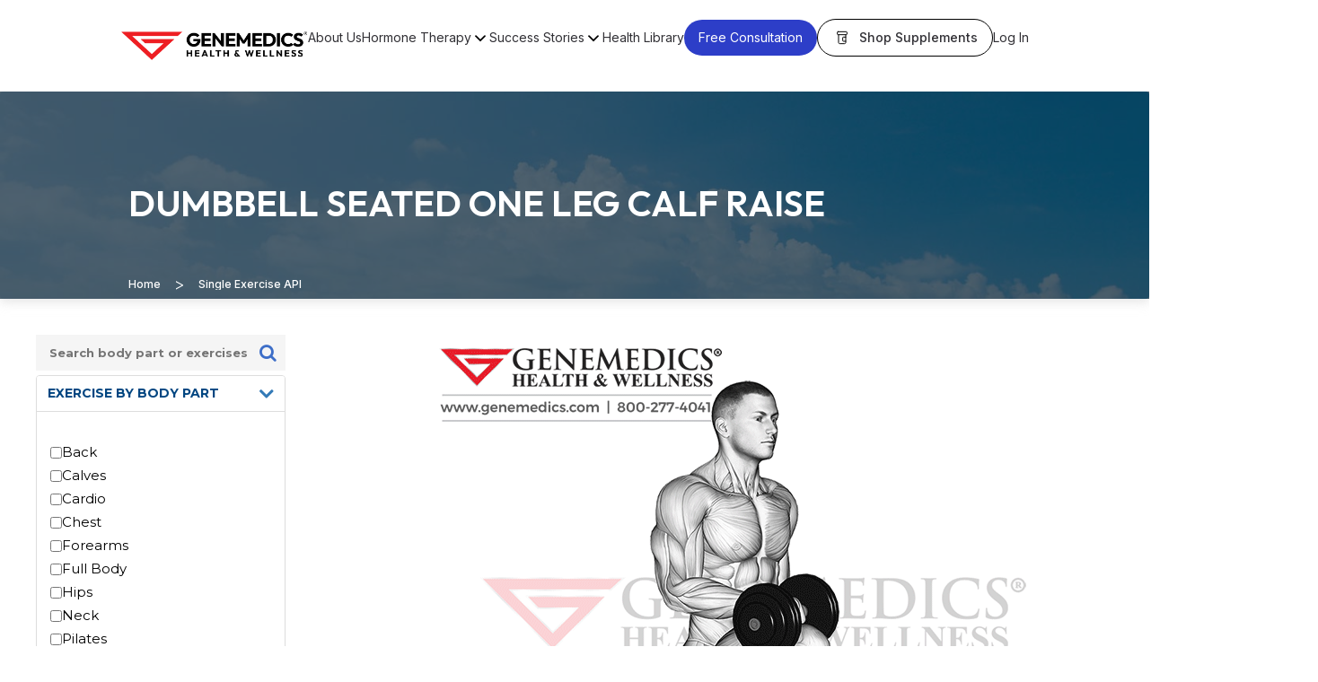

--- FILE ---
content_type: text/html; charset=UTF-8
request_url: https://www.genemedics.com/single-exercise-api?excercise=400
body_size: 38144
content:
<!DOCTYPE html>
<html lang="en-US" class="no-js">
<head>


	<meta charset="UTF-8">
	<meta name="viewport" content="width=device-width, initial-scale=1"> 
	<link rel="profile" href="https://gmpg.org/xfn/11">
		<script src="https://www.genemedics.com/wp-content/themes/twentysixteen/js/new/bootstrap.min.js" defer></script>
    <script src="https://www.genemedics.com/wp-content/themes/twentysixteen/js/modernizr.custom.72111.js" defer></script>
	<script type="text/javascript" src="https://www.genemedics.com/wp-content/themes/twentysixteen/js/jquery.simple-text-rotator.min.js" defer></script>
    <link rel="stylesheet" type="text/css" href="https://www.genemedics.com/wp-content/themes/twentysixteen/css/bootstrap.min.css" >
    <link rel="stylesheet" type="text/css" href="https://www.genemedics.com/wp-content/themes/twentysixteen/style.css">
    <link rel="stylesheet" type="text/css" href="https://www.genemedics.com/wp-content/themes/twentysixteen/css/responsive.css">

    <link rel="stylesheet" type="text/css" href="https://www.genemedics.com/wp-content/themes/twentysixteen/css/font-awesome.min.css" />
    <link rel="stylesheet" href="https://www.genemedics.com/wp-content/themes/twentysixteen/css/core.css">
    <!-- Favicon and touch icons  -->
    <link href="https://www.genemedics.com/wp-content/uploads/2017/06/favi-con.png" rel=" shortcut icon" sizes="32*32">
    <link href="https://fonts.googleapis.com/css?family=Montserrat" rel="stylesheet"> 
    <script src="https://www.google.com/recaptcha/api.js" async defer></script>
  	
	<script>(function(html){html.className = html.className.replace(/\bno-js\b/,'js')})(document.documentElement);</script>
<meta name='robots' content='index, follow, max-image-preview:large, max-snippet:-1, max-video-preview:-1' />

	<!-- This site is optimized with the Yoast SEO Premium plugin v22.1 (Yoast SEO v22.1) - https://yoast.com/wordpress/plugins/seo/ -->
	<title>Maximize Your Fitness with This Exercise | Genemedics</title>
	<meta name="description" content="Maximize your fitness with a this exercise. Access data on specific exercises to optimize your fitness routine with Genemedics Health Institute." />
	<link rel="canonical" href="https://www.genemedics.com/single-exercise-api" />
	<meta property="og:locale" content="en_US" />
	<meta property="og:type" content="article" />
	<meta property="og:title" content="Single Exercise API" />
	<meta property="og:description" content="Maximize your fitness with a this exercise. Access data on specific exercises to optimize your fitness routine with Genemedics Health Institute." />
	<meta property="og:url" content="https://www.genemedics.com/single-exercise-api" />
	<meta property="og:site_name" content="Leader In Anti-Aging &amp; Hormone Replacement For Men And Women In USA" />
	<meta property="article:modified_time" content="2023-08-03T12:49:34+00:00" />
	<meta name="twitter:card" content="summary_large_image" />
	<script type="application/ld+json" class="yoast-schema-graph">{"@context":"https://schema.org","@graph":[{"@type":"WebPage","@id":"https://www.genemedics.com/single-exercise-api","url":"https://www.genemedics.com/single-exercise-api","name":"Maximize Your Fitness with This Exercise | Genemedics","isPartOf":{"@id":"https://www.genemedics.com/#website"},"datePublished":"2021-06-17T17:01:00+00:00","dateModified":"2023-08-03T12:49:34+00:00","description":"Maximize your fitness with a this exercise. Access data on specific exercises to optimize your fitness routine with Genemedics Health Institute.","breadcrumb":{"@id":"https://www.genemedics.com/single-exercise-api#breadcrumb"},"inLanguage":"en-US","potentialAction":[{"@type":"ReadAction","target":["https://www.genemedics.com/single-exercise-api"]}]},{"@type":"BreadcrumbList","@id":"https://www.genemedics.com/single-exercise-api#breadcrumb","itemListElement":[{"@type":"ListItem","position":1,"name":"Home","item":"https://www.genemedics.com/"},{"@type":"ListItem","position":2,"name":"Single Exercise API"}]},{"@type":"WebSite","@id":"https://www.genemedics.com/#website","url":"https://www.genemedics.com/","name":"Genemedics Health Institute","description":"Leader In Anti-Aging &amp; Hormone Replacement For Men And Women In USA","publisher":{"@id":"https://www.genemedics.com/#organization"},"alternateName":"Genemedics","potentialAction":[{"@type":"SearchAction","target":{"@type":"EntryPoint","urlTemplate":"https://www.genemedics.com/?s={search_term_string}"},"query-input":"required name=search_term_string"}],"inLanguage":"en-US"},{"@type":"Organization","@id":"https://www.genemedics.com/#organization","name":"Genemedics Health Institute","alternateName":"Genemedics","url":"https://www.genemedics.com/","logo":{"@type":"ImageObject","inLanguage":"en-US","@id":"https://www.genemedics.com/#/schema/logo/image/","url":"https://www.genemedics.com/wp-content/uploads/2023/03/Genemedics-Logo.jpg","contentUrl":"https://www.genemedics.com/wp-content/uploads/2023/03/Genemedics-Logo.jpg","width":250,"height":250,"caption":"Genemedics Health Institute"},"image":{"@id":"https://www.genemedics.com/#/schema/logo/image/"}}]}</script>
	<!-- / Yoast SEO Premium plugin. -->


<link rel='dns-prefetch' href='//cdn.jsdelivr.net' />
<link rel='dns-prefetch' href='//code.jquery.com' />
<link rel='dns-prefetch' href='//fonts.googleapis.com' />
<link rel="alternate" type="application/rss+xml" title="Leader In Anti-Aging &amp; Hormone Replacement For Men And Women In USA &raquo; Feed" href="https://www.genemedics.com/feed" />
<link rel="alternate" type="application/rss+xml" title="Leader In Anti-Aging &amp; Hormone Replacement For Men And Women In USA &raquo; Comments Feed" href="https://www.genemedics.com/comments/feed" />
<link rel="alternate" title="oEmbed (JSON)" type="application/json+oembed" href="https://www.genemedics.com/wp-json/oembed/1.0/embed?url=https%3A%2F%2Fwww.genemedics.com%2Fsingle-exercise-api" />
<link rel="alternate" title="oEmbed (XML)" type="text/xml+oembed" href="https://www.genemedics.com/wp-json/oembed/1.0/embed?url=https%3A%2F%2Fwww.genemedics.com%2Fsingle-exercise-api&#038;format=xml" />
<style id='wp-img-auto-sizes-contain-inline-css' type='text/css'>
img:is([sizes=auto i],[sizes^="auto," i]){contain-intrinsic-size:3000px 1500px}
/*# sourceURL=wp-img-auto-sizes-contain-inline-css */
</style>
<link rel='stylesheet' id='formidable-css' href='https://www.genemedics.com/wp-content/plugins/formidable/css/formidableforms.css?ver=114044' type='text/css' media='all' />
<style id='wp-emoji-styles-inline-css' type='text/css'>

	img.wp-smiley, img.emoji {
		display: inline !important;
		border: none !important;
		box-shadow: none !important;
		height: 1em !important;
		width: 1em !important;
		margin: 0 0.07em !important;
		vertical-align: -0.1em !important;
		background: none !important;
		padding: 0 !important;
	}
/*# sourceURL=wp-emoji-styles-inline-css */
</style>
<link rel='stylesheet' id='wp-block-library-css' href='https://www.genemedics.com/wp-includes/css/dist/block-library/style.min.css?ver=6e0728ebb67d668afa587a54f804e703' type='text/css' media='all' />
<style id='global-styles-inline-css' type='text/css'>
:root{--wp--preset--aspect-ratio--square: 1;--wp--preset--aspect-ratio--4-3: 4/3;--wp--preset--aspect-ratio--3-4: 3/4;--wp--preset--aspect-ratio--3-2: 3/2;--wp--preset--aspect-ratio--2-3: 2/3;--wp--preset--aspect-ratio--16-9: 16/9;--wp--preset--aspect-ratio--9-16: 9/16;--wp--preset--color--black: #000000;--wp--preset--color--cyan-bluish-gray: #abb8c3;--wp--preset--color--white: #ffffff;--wp--preset--color--pale-pink: #f78da7;--wp--preset--color--vivid-red: #cf2e2e;--wp--preset--color--luminous-vivid-orange: #ff6900;--wp--preset--color--luminous-vivid-amber: #fcb900;--wp--preset--color--light-green-cyan: #7bdcb5;--wp--preset--color--vivid-green-cyan: #00d084;--wp--preset--color--pale-cyan-blue: #8ed1fc;--wp--preset--color--vivid-cyan-blue: #0693e3;--wp--preset--color--vivid-purple: #9b51e0;--wp--preset--gradient--vivid-cyan-blue-to-vivid-purple: linear-gradient(135deg,rgb(6,147,227) 0%,rgb(155,81,224) 100%);--wp--preset--gradient--light-green-cyan-to-vivid-green-cyan: linear-gradient(135deg,rgb(122,220,180) 0%,rgb(0,208,130) 100%);--wp--preset--gradient--luminous-vivid-amber-to-luminous-vivid-orange: linear-gradient(135deg,rgb(252,185,0) 0%,rgb(255,105,0) 100%);--wp--preset--gradient--luminous-vivid-orange-to-vivid-red: linear-gradient(135deg,rgb(255,105,0) 0%,rgb(207,46,46) 100%);--wp--preset--gradient--very-light-gray-to-cyan-bluish-gray: linear-gradient(135deg,rgb(238,238,238) 0%,rgb(169,184,195) 100%);--wp--preset--gradient--cool-to-warm-spectrum: linear-gradient(135deg,rgb(74,234,220) 0%,rgb(151,120,209) 20%,rgb(207,42,186) 40%,rgb(238,44,130) 60%,rgb(251,105,98) 80%,rgb(254,248,76) 100%);--wp--preset--gradient--blush-light-purple: linear-gradient(135deg,rgb(255,206,236) 0%,rgb(152,150,240) 100%);--wp--preset--gradient--blush-bordeaux: linear-gradient(135deg,rgb(254,205,165) 0%,rgb(254,45,45) 50%,rgb(107,0,62) 100%);--wp--preset--gradient--luminous-dusk: linear-gradient(135deg,rgb(255,203,112) 0%,rgb(199,81,192) 50%,rgb(65,88,208) 100%);--wp--preset--gradient--pale-ocean: linear-gradient(135deg,rgb(255,245,203) 0%,rgb(182,227,212) 50%,rgb(51,167,181) 100%);--wp--preset--gradient--electric-grass: linear-gradient(135deg,rgb(202,248,128) 0%,rgb(113,206,126) 100%);--wp--preset--gradient--midnight: linear-gradient(135deg,rgb(2,3,129) 0%,rgb(40,116,252) 100%);--wp--preset--font-size--small: 13px;--wp--preset--font-size--medium: 20px;--wp--preset--font-size--large: 36px;--wp--preset--font-size--x-large: 42px;--wp--preset--spacing--20: 0.44rem;--wp--preset--spacing--30: 0.67rem;--wp--preset--spacing--40: 1rem;--wp--preset--spacing--50: 1.5rem;--wp--preset--spacing--60: 2.25rem;--wp--preset--spacing--70: 3.38rem;--wp--preset--spacing--80: 5.06rem;--wp--preset--shadow--natural: 6px 6px 9px rgba(0, 0, 0, 0.2);--wp--preset--shadow--deep: 12px 12px 50px rgba(0, 0, 0, 0.4);--wp--preset--shadow--sharp: 6px 6px 0px rgba(0, 0, 0, 0.2);--wp--preset--shadow--outlined: 6px 6px 0px -3px rgb(255, 255, 255), 6px 6px rgb(0, 0, 0);--wp--preset--shadow--crisp: 6px 6px 0px rgb(0, 0, 0);}:where(.is-layout-flex){gap: 0.5em;}:where(.is-layout-grid){gap: 0.5em;}body .is-layout-flex{display: flex;}.is-layout-flex{flex-wrap: wrap;align-items: center;}.is-layout-flex > :is(*, div){margin: 0;}body .is-layout-grid{display: grid;}.is-layout-grid > :is(*, div){margin: 0;}:where(.wp-block-columns.is-layout-flex){gap: 2em;}:where(.wp-block-columns.is-layout-grid){gap: 2em;}:where(.wp-block-post-template.is-layout-flex){gap: 1.25em;}:where(.wp-block-post-template.is-layout-grid){gap: 1.25em;}.has-black-color{color: var(--wp--preset--color--black) !important;}.has-cyan-bluish-gray-color{color: var(--wp--preset--color--cyan-bluish-gray) !important;}.has-white-color{color: var(--wp--preset--color--white) !important;}.has-pale-pink-color{color: var(--wp--preset--color--pale-pink) !important;}.has-vivid-red-color{color: var(--wp--preset--color--vivid-red) !important;}.has-luminous-vivid-orange-color{color: var(--wp--preset--color--luminous-vivid-orange) !important;}.has-luminous-vivid-amber-color{color: var(--wp--preset--color--luminous-vivid-amber) !important;}.has-light-green-cyan-color{color: var(--wp--preset--color--light-green-cyan) !important;}.has-vivid-green-cyan-color{color: var(--wp--preset--color--vivid-green-cyan) !important;}.has-pale-cyan-blue-color{color: var(--wp--preset--color--pale-cyan-blue) !important;}.has-vivid-cyan-blue-color{color: var(--wp--preset--color--vivid-cyan-blue) !important;}.has-vivid-purple-color{color: var(--wp--preset--color--vivid-purple) !important;}.has-black-background-color{background-color: var(--wp--preset--color--black) !important;}.has-cyan-bluish-gray-background-color{background-color: var(--wp--preset--color--cyan-bluish-gray) !important;}.has-white-background-color{background-color: var(--wp--preset--color--white) !important;}.has-pale-pink-background-color{background-color: var(--wp--preset--color--pale-pink) !important;}.has-vivid-red-background-color{background-color: var(--wp--preset--color--vivid-red) !important;}.has-luminous-vivid-orange-background-color{background-color: var(--wp--preset--color--luminous-vivid-orange) !important;}.has-luminous-vivid-amber-background-color{background-color: var(--wp--preset--color--luminous-vivid-amber) !important;}.has-light-green-cyan-background-color{background-color: var(--wp--preset--color--light-green-cyan) !important;}.has-vivid-green-cyan-background-color{background-color: var(--wp--preset--color--vivid-green-cyan) !important;}.has-pale-cyan-blue-background-color{background-color: var(--wp--preset--color--pale-cyan-blue) !important;}.has-vivid-cyan-blue-background-color{background-color: var(--wp--preset--color--vivid-cyan-blue) !important;}.has-vivid-purple-background-color{background-color: var(--wp--preset--color--vivid-purple) !important;}.has-black-border-color{border-color: var(--wp--preset--color--black) !important;}.has-cyan-bluish-gray-border-color{border-color: var(--wp--preset--color--cyan-bluish-gray) !important;}.has-white-border-color{border-color: var(--wp--preset--color--white) !important;}.has-pale-pink-border-color{border-color: var(--wp--preset--color--pale-pink) !important;}.has-vivid-red-border-color{border-color: var(--wp--preset--color--vivid-red) !important;}.has-luminous-vivid-orange-border-color{border-color: var(--wp--preset--color--luminous-vivid-orange) !important;}.has-luminous-vivid-amber-border-color{border-color: var(--wp--preset--color--luminous-vivid-amber) !important;}.has-light-green-cyan-border-color{border-color: var(--wp--preset--color--light-green-cyan) !important;}.has-vivid-green-cyan-border-color{border-color: var(--wp--preset--color--vivid-green-cyan) !important;}.has-pale-cyan-blue-border-color{border-color: var(--wp--preset--color--pale-cyan-blue) !important;}.has-vivid-cyan-blue-border-color{border-color: var(--wp--preset--color--vivid-cyan-blue) !important;}.has-vivid-purple-border-color{border-color: var(--wp--preset--color--vivid-purple) !important;}.has-vivid-cyan-blue-to-vivid-purple-gradient-background{background: var(--wp--preset--gradient--vivid-cyan-blue-to-vivid-purple) !important;}.has-light-green-cyan-to-vivid-green-cyan-gradient-background{background: var(--wp--preset--gradient--light-green-cyan-to-vivid-green-cyan) !important;}.has-luminous-vivid-amber-to-luminous-vivid-orange-gradient-background{background: var(--wp--preset--gradient--luminous-vivid-amber-to-luminous-vivid-orange) !important;}.has-luminous-vivid-orange-to-vivid-red-gradient-background{background: var(--wp--preset--gradient--luminous-vivid-orange-to-vivid-red) !important;}.has-very-light-gray-to-cyan-bluish-gray-gradient-background{background: var(--wp--preset--gradient--very-light-gray-to-cyan-bluish-gray) !important;}.has-cool-to-warm-spectrum-gradient-background{background: var(--wp--preset--gradient--cool-to-warm-spectrum) !important;}.has-blush-light-purple-gradient-background{background: var(--wp--preset--gradient--blush-light-purple) !important;}.has-blush-bordeaux-gradient-background{background: var(--wp--preset--gradient--blush-bordeaux) !important;}.has-luminous-dusk-gradient-background{background: var(--wp--preset--gradient--luminous-dusk) !important;}.has-pale-ocean-gradient-background{background: var(--wp--preset--gradient--pale-ocean) !important;}.has-electric-grass-gradient-background{background: var(--wp--preset--gradient--electric-grass) !important;}.has-midnight-gradient-background{background: var(--wp--preset--gradient--midnight) !important;}.has-small-font-size{font-size: var(--wp--preset--font-size--small) !important;}.has-medium-font-size{font-size: var(--wp--preset--font-size--medium) !important;}.has-large-font-size{font-size: var(--wp--preset--font-size--large) !important;}.has-x-large-font-size{font-size: var(--wp--preset--font-size--x-large) !important;}
/*# sourceURL=global-styles-inline-css */
</style>

<style id='classic-theme-styles-inline-css' type='text/css'>
/*! This file is auto-generated */
.wp-block-button__link{color:#fff;background-color:#32373c;border-radius:9999px;box-shadow:none;text-decoration:none;padding:calc(.667em + 2px) calc(1.333em + 2px);font-size:1.125em}.wp-block-file__button{background:#32373c;color:#fff;text-decoration:none}
/*# sourceURL=/wp-includes/css/classic-themes.min.css */
</style>
<link rel='stylesheet' id='wp-faq-schema-jquery-ui-css' href='https://www.genemedics.com/wp-content/plugins/faq-schema-for-pages-and-posts//css/jquery-ui.css?ver=2.0.0' type='text/css' media='all' />
<link rel='stylesheet' id='wpa-css-css' href='https://www.genemedics.com/wp-content/plugins/honeypot/includes/css/wpa.css?ver=2.1.15' type='text/css' media='all' />
<link rel='stylesheet' id='theme.css-css' href='https://www.genemedics.com/wp-content/plugins/popup-builder/public/css/theme.css?ver=4.4.2' type='text/css' media='all' />
<link rel='stylesheet' id='wpsm_ac-font-awesome-front-css' href='https://www.genemedics.com/wp-content/plugins/responsive-accordion-and-collapse/css/font-awesome/css/font-awesome.min.css?ver=6e0728ebb67d668afa587a54f804e703' type='text/css' media='all' />
<link rel='stylesheet' id='wpsm_ac_bootstrap-front-css' href='https://www.genemedics.com/wp-content/plugins/responsive-accordion-and-collapse/css/bootstrap-front.css?ver=6e0728ebb67d668afa587a54f804e703' type='text/css' media='all' />
<link rel='stylesheet' id='jquery-ui-css' href='https://code.jquery.com/ui/1.13.1/themes/smoothness/jquery-ui.css?ver=6e0728ebb67d668afa587a54f804e703' type='text/css' media='all' />
<link rel='stylesheet' id='userScheduler-css' href='https://www.genemedics.com/wp-content/plugins/user-scheduler/userScheduler-v1.css?ver=6e0728ebb67d668afa587a54f804e703' type='text/css' media='all' />
<link rel='stylesheet' id='megamenu-css' href='https://www.genemedics.com/wp-content/uploads/maxmegamenu/style.css?ver=827261' type='text/css' media='all' />
<link rel='stylesheet' id='dashicons-css' href='https://www.genemedics.com/wp-includes/css/dashicons.min.css?ver=6e0728ebb67d668afa587a54f804e703' type='text/css' media='all' />
<link rel='stylesheet' id='megamenu-fontawesome-css' href='https://www.genemedics.com/wp-content/plugins/megamenu-pro/icons/fontawesome/css/font-awesome.min.css?ver=2.3.1.1' type='text/css' media='all' />
<link rel='stylesheet' id='twentysixteen-style-css' href='https://www.genemedics.com/wp-content/themes/twentysixteen/style.css?ver=1758217525' type='text/css' media='all' />
<link rel='stylesheet' id='twentysixteen-child-style-css' href='https://www.genemedics.com/wp-content/themes/twentysixteen-child/style.css?ver=1758657804' type='text/css' media='all' />
<link rel='stylesheet' id='child-blog-style-css' href='https://www.genemedics.com/wp-content/themes/twentysixteen-child/css/blog.css?ver=1758033099' type='text/css' media='all' />
<link rel='stylesheet' id='child-home-style-css' href='https://www.genemedics.com/wp-content/themes/twentysixteen-child/css/home.css?ver=1764946660' type='text/css' media='all' />
<link rel='stylesheet' id='child-footer-style-css' href='https://www.genemedics.com/wp-content/themes/twentysixteen-child/css/footer.css?ver=1758226925' type='text/css' media='all' />
<link rel='stylesheet' id='child-slick-style-css' href='https://www.genemedics.com/wp-content/themes/twentysixteen-child/css/slick.css?ver=1758654015' type='text/css' media='all' />
<link rel='stylesheet' id='child-texts-style-css' href='https://www.genemedics.com/wp-content/themes/twentysixteen-child/css/texts.css?ver=1758657279' type='text/css' media='all' />
<link rel='stylesheet' id='child-side-navigation-style-css' href='https://www.genemedics.com/wp-content/themes/twentysixteen-child/css/side-navigation.css?ver=1755887881' type='text/css' media='all' />
<link rel='stylesheet' id='child-new-men-style-css' href='https://www.genemedics.com/wp-content/themes/twentysixteen-child/css/side-menu.css?ver=1758217676' type='text/css' media='all' />
<link rel='stylesheet' id='child-layout-style-css' href='https://www.genemedics.com/wp-content/themes/twentysixteen-child/css/layout.css?ver=1756756345' type='text/css' media='all' />
<link rel='stylesheet' id='child-mobile-menu-style-css' href='https://www.genemedics.com/wp-content/themes/twentysixteen-child/css/mobile-menu.css?ver=1757442718' type='text/css' media='all' />
<link rel='stylesheet' id='child-inner-free-consultation-style-css' href='https://www.genemedics.com/wp-content/themes/twentysixteen-child/css/inner-pages-free-consultation.css?ver=1757963602' type='text/css' media='all' />
<link rel='stylesheet' id='health-library-style-css' href='https://www.genemedics.com/wp-content/themes/twentysixteen-child/css/health-library.css?ver=1759149821' type='text/css' media='all' />
<link rel='stylesheet' id='home-style-css' href='https://www.genemedics.com/wp-content/themes/twentysixteen-child/css/header.css?ver=1759153902' type='text/css' media='all' />
<link rel='stylesheet' id='google-fonts-css' href='//fonts.googleapis.com/css2?family=Inter:wght@300;400;500;600;700&#038;family=Outfit:wght@300;400;600;700&#038;display=swap' type='text/css' media='all' />
<link rel='stylesheet' id='slick-carousel-css-css' href='//cdn.jsdelivr.net/npm/slick-carousel@1.8.1/slick/slick.css?ver=1.8.1' type='text/css' media='all' />
<link rel='stylesheet' id='bellows-css' href='https://www.genemedics.com/wp-content/plugins/bellows-accordion-menu/assets/css/bellows.min.css?ver=1.4.4' type='text/css' media='all' />
<!--n2css--><script type="text/javascript" src="https://www.genemedics.com/wp-content/plugins/svg-support/vendor/DOMPurify/DOMPurify.min.js?ver=1.0.1" id="bodhi-dompurify-library-js"></script>
<script type="text/javascript" src="https://www.genemedics.com/wp-includes/js/jquery/jquery.min.js?ver=3.7.1" id="jquery-core-js"></script>
<script type="text/javascript" src="https://www.genemedics.com/wp-includes/js/jquery/jquery-migrate.min.js?ver=3.4.1" id="jquery-migrate-js"></script>
<script type="text/javascript" id="Popup.js-js-before">
/* <![CDATA[ */
var sgpbPublicUrl = "https:\/\/www.genemedics.com\/wp-content\/plugins\/popup-builder\/public\/";
var SGPB_JS_LOCALIZATION = {"imageSupportAlertMessage":"Only image files supported","pdfSupportAlertMessage":"Only pdf files supported","areYouSure":"Are you sure?","addButtonSpinner":"L","audioSupportAlertMessage":"Only audio files supported (e.g.: mp3, wav, m4a, ogg)","publishPopupBeforeElementor":"Please, publish the popup before starting to use Elementor with it!","publishPopupBeforeDivi":"Please, publish the popup before starting to use Divi Builder with it!","closeButtonAltText":"Close"};
//# sourceURL=Popup.js-js-before
/* ]]> */
</script>
<script type="text/javascript" src="https://www.genemedics.com/wp-content/plugins/popup-builder/public/js/Popup.js?ver=4.4.2" id="Popup.js-js"></script>
<script type="text/javascript" src="https://www.genemedics.com/wp-content/plugins/popup-builder/public/js/PopupConfig.js?ver=4.4.2" id="PopupConfig.js-js"></script>
<script type="text/javascript" id="PopupBuilder.js-js-before">
/* <![CDATA[ */
var SGPB_POPUP_PARAMS = {"popupTypeAgeRestriction":"ageRestriction","defaultThemeImages":{"1":"https:\/\/www.genemedics.com\/wp-content\/plugins\/popup-builder\/public\/img\/theme_1\/close.png","2":"https:\/\/www.genemedics.com\/wp-content\/plugins\/popup-builder\/public\/img\/theme_2\/close.png","3":"https:\/\/www.genemedics.com\/wp-content\/plugins\/popup-builder\/public\/img\/theme_3\/close.png","5":"https:\/\/www.genemedics.com\/wp-content\/plugins\/popup-builder\/public\/img\/theme_5\/close.png","6":"https:\/\/www.genemedics.com\/wp-content\/plugins\/popup-builder\/public\/img\/theme_6\/close.png"},"homePageUrl":"https:\/\/www.genemedics.com\/","isPreview":false,"convertedIdsReverse":{"5267":1,"5268":7},"dontShowPopupExpireTime":365,"conditionalJsClasses":[],"disableAnalyticsGeneral":false};
var SGPB_JS_PACKAGES = {"packages":{"current":1,"free":1,"silver":2,"gold":3,"platinum":4},"extensions":{"geo-targeting":false,"advanced-closing":false}};
var SGPB_JS_PARAMS = {"ajaxUrl":"https:\/\/www.genemedics.com\/wp-admin\/admin-ajax.php","nonce":"24f8833a5d"};
//# sourceURL=PopupBuilder.js-js-before
/* ]]> */
</script>
<script type="text/javascript" src="https://www.genemedics.com/wp-content/plugins/popup-builder/public/js/PopupBuilder.js?ver=4.4.2" id="PopupBuilder.js-js"></script>
<script type="text/javascript" src="https://www.genemedics.com/wp-content/plugins/svg-support/js/min/svgs-inline-min.js?ver=1.0.1" id="bodhi_svg_inline-js"></script>
<script type="text/javascript" id="bodhi_svg_inline-js-after">
/* <![CDATA[ */
cssTarget="img.style-svg";ForceInlineSVGActive="false";frontSanitizationEnabled="on";
//# sourceURL=bodhi_svg_inline-js-after
/* ]]> */
</script>
<link rel="https://api.w.org/" href="https://www.genemedics.com/wp-json/" /><link rel="alternate" title="JSON" type="application/json" href="https://www.genemedics.com/wp-json/wp/v2/pages/10441" /><link rel="EditURI" type="application/rsd+xml" title="RSD" href="https://www.genemedics.com/xmlrpc.php?rsd" />
<style id="bellows-custom-generated-css">
/** Bellows Custom Menu Styles (Customizer) **/
/* main */
.bellows.bellows-main, .bellows.bellows-main .bellows-menu-item, .bellows.bellows-main .bellows-menu-item .bellows-target { font-family:montserrat-regular; }


/* Status: Loaded from Transient */

</style><link rel="icon" href="https://www.genemedics.com/wp-content/uploads/2017/06/favi-con.png" sizes="32x32" />
<link rel="icon" href="https://www.genemedics.com/wp-content/uploads/2017/06/favi-con.png" sizes="192x192" />
<link rel="apple-touch-icon" href="https://www.genemedics.com/wp-content/uploads/2017/06/favi-con.png" />
<meta name="msapplication-TileImage" content="https://www.genemedics.com/wp-content/uploads/2017/06/favi-con.png" />
		<style type="text/css" id="wp-custom-css">
			.frm_checkbox input[type=checkbox] {
    display: inline-block !important;
}
		</style>
		<style type="text/css">/** Mega Menu CSS: fs **/</style>
	
	<script> jQuery(function($) { $('.navbar .dropdown').hover(function() { $(this).find('.dropdown-menu').first().stop(true, true).delay(250).slideDown(); }, function() { $(this).find('.dropdown-menu').first().stop(true, true).delay(100).slideUp(); }); $('.navbar .dropdown > a').click(function(){ location.href = this.href; }); }); </script>

	
<link rel="preconnect" href="https://fonts.googleapis.com">
<link rel="preconnect" href="https://fonts.gstatic.com" crossorigin>
<link href="https://fonts.googleapis.com/css2?family=Montserrat:wght@500;600;700;800&display=swap" rel="stylesheet">
<style type="text/css">
div .top-banner {
     background-image: url("https://www.genemedics.com/wp-content/uploads/2017/04/main-banner.jpg"); 
	 background-position: 0px 75px;
}
div .contact-bg {
	background-image: url("https://www.genemedics.com/wp-content/uploads/2017/04/contact-bg.jpg"); 
}
div .men-hormone {
	background-image: url(""); 
}
div .women-hormone {
	background-image: url(""); 
}
div .free-consultation-bg {
	background-image: url(""); 
}

div .testi.free-consultation-bg {
	background-image: url("https://www.genemedics.com/wp-content/uploads/2017/06/why-us-bg.jpg"); 
}
div .men-testi.free-consultation-bg {
	background-image: url("https://www.genemedics.com/wp-content/uploads/2017/06/why-us-bg.jpg"); 
}
div .women-testi.free-consultation-bg {
	background-image: url("https://www.genemedics.com/wp-content/uploads/2017/06/why-us-bg.jpg"); 
}
div .contact-bg.testimonial{
	background-image: url("https://www.genemedics.com/wp-content/uploads/2017/04/contact-bg.jpg"); 
}
div .the-solution-bg{
	background-image: url("");
}
div .the-newmen-bg{
	background-image: url("");
}
div .why-us-bg{
	background-image: url("");
}
div .service-bg{
	background-image: url("https://www.genemedics.com/wp-content/uploads/2017/06/why-us-bg.jpg"); 
}
div .hormone-therapy-bg{
	background-image: url("");
}
div .for-men-bg{
	background-image: url("");
}

div .location-bg {
  background-image: url("https://www.genemedics.com/wp-content/uploads/2017/06/why-us-bg.jpg"); 
}
</style>

<style>
.navbar-collapse.collapse.in ul li a:hover, .navbar-inverse.menu ul li a.active, .navbar-inverse.menu ul li a.active:hover {color: black;}
#myNavbar .navbar-nav > li {float: unset;margin: 0;}
.accordion-menu a {padding: 7px 20px;background: #f9f9f9;font-size: 18px;color: #234976;font-weight: 600;display: flex;flex-direction: row;justify-content: space-between;align-items: center;text-decoration: none;}
.accordion-menu.col-menu {background: #f9f9f9;}
ul.sub-fonts li a {font-size: 12px;text-decoration: none;color: #999;}
.navbar-toggle .icon-bar {background: #1a1a1a !important;z-index: 9999;height: 4px !important;width: 35px;}
.navbar-toggle {background-color: #ffffff00!important;}
ul.nav.navbar-nav {width: 100%;}
.login-btn-nt a {background: #003366;color: white;width: 100%;line-height: 45px; font-weight: 500;justify-content: center;margin:20px 0px;}
.g-sidebar{min-height: 0;overflow: scroll !important;max-height: 83vh;}
.bellows-item-level-2, .bellows-item-level-1, .bellows-item-level-3, .bellows-item-level-4  {position: relative;left: 10px;}
.bellows.bellows-main .bellows-menu-item .bellows-target{border-bottom: 1px solid #c7c7c7;text-align: left;margin: 0px 0px;text-transform: uppercase;font-size: 14px;letter-spacing: 1px;display: block;text-decoration: none;background: none;}
.btnnt {padding: 15px 0;background: #f9f9f9;}
li.afterdot a:before {content: "";background-image: url(https://www.genemedics.com/wp-content/uploads/2021/05/square-icon.png);background-size: contain;display: inline-block;width: 5px;height: 20px;left: 0;position: absolute;top: 16px;background-repeat: no-repeat;margin-right: 0;}
li.afterdot.bellows-item-level-1 a {color: black;}
li.text-gray.bellows-item-level-1 a {color: gray;}
li.bellows-menu-item.bellows-menu-item-type-custom.bellows-menu-item-object-custom.bellows-item-level-1 a, li.bellows-menu-item.bellows-menu-item-type-post_type.bellows-menu-item-object-page.bellows-item-level-1 a
{font-size: 12px;}
li.afterdot.bellows-menu-item.bellows-menu-item-type-custom.bellows-menu-item-object-custom.bellows-item-level-2 a {font-size: 10px;}
</style>

<!-- Facebook Pixel Code -->
<script>
 !function(f,b,e,v,n,t,s)
 {if(f.fbq)return;n=f.fbq=function(){n.callMethod?
 n.callMethod.apply(n,arguments):n.queue.push(arguments)};
 if(!f._fbq)f._fbq=n;n.push=n;n.loaded=!0;n.version='2.0';
 n.queue=[];t=b.createElement(e);t.async=!0;
 t.src=v;s=b.getElementsByTagName(e)[0];
 s.parentNode.insertBefore(t,s)}(window, document,'script',
 'https://connect.facebook.net/en_US/fbevents.js');
 fbq('init', '2055958967790498');
 fbq('track', 'PageView');
</script>
<noscript><img height="1" width="1" style="display:none"
 src="https://www.facebook.com/tr?id=2055958967790498&ev=PageView&noscript=1
https://www.facebook.com/tr?id=2055958967790498&ev=PageView&noscript=1
"
/></noscript>


<!-- End Facebook Pixel Code -->
<!-- Google Tag Manager -->
<script>(function(w,d,s,l,i){w[l]=w[l]||[];w[l].push({'gtm.start':
new Date().getTime(),event:'gtm.js'});var f=d.getElementsByTagName(s)[0],
j=d.createElement(s),dl=l!='dataLayer'?'&l='+l:'';j.async=true;j.src=
'https://www.googletagmanager.com/gtm.js?id='+i+dl;f.parentNode.insertBefore(j,f);
})(window,document,'script','dataLayer','GTM-53FQ9F2');</script>
<!-- End Google Tag Manager -->


</head>

<body data-rsssl=1 class="wp-singular page-template page-template-template_single_exercises_api page-template-template_single_exercises_api-php page page-id-10441 wp-theme-twentysixteen wp-child-theme-twentysixteen-child mega-menu-genemedics-mega-navigation group-blog no-sidebar">

<!-- Google Tag Manager (noscript) -->
<noscript><iframe src="https://www.googletagmanager.com/ns.html?id=GTM-53FQ9F2"
height="0" width="0" style="display:none;visibility:hidden"></iframe></noscript>
<!-- End Google Tag Manager (noscript) -->

<div id="myTabContent" class="tab-content">
	<div role="tabpanel" class="" id="samsa" aria-labelledby="samsa-tab">
		<!-- Header start here -->
		<header id="header">
			<div class="hidden-xs hidden-sm hidden-md " id="trueHeader">
				<div class="wrapper-nav hidden-xs">
					<div class="container">
						<div class="blog-flex">
							<div class="logo">
																	<a href="https://www.genemedics.com/">
										<img id="scroll-logo" class="hidden-xs" src="https://www.genemedics.com/wp-content/uploads/2025/08/footer-logo.png" alt="Genemedics Health Institute" title="">
										<img id="scroll-logo-mobile" class="hidden-lg hidden-md hidden-sm" src="https://www.genemedics.com/wp-content/uploads/2025/09/logotype.svg" alt="Genemedics Health Institute" title="">
									</a>
															</div>
							<!-- First Navigation: Header 2 Menu -->
															<nav id="header-2-navigation" class="navbar white navbar-default" role="navigation" aria-label="Header 3 Menu">
									<div class="container-fluid"><ul id="menu-mega-menu-images" class="nav navbar-nav"><li id="menu-item-22444" class="single-column no-image about-us menu-item menu-item-type-post_type menu-item-object-page menu-item-22444 is-mega-parent cols-1 single-column-menu no-image-menu"><a href="https://www.genemedics.com/why-choose-ghi">About Us</a></li>
<li id="menu-item-22445" class="mega mega-3 menu-item menu-item-type-post_type menu-item-object-page menu-item-has-children menu-item-22445 menu-item-has-children is-mega-parent cols-3"><a href="https://www.genemedics.com/hormone-therapy" aria-haspopup="true" aria-expanded="false" role="button">Hormone Therapy</a><a class="menu-toggle-icon" aria-hidden="true" tabindex="-1"><svg width="20" height="21" viewBox="0 0 20 21" fill="none" xmlns="http://www.w3.org/2000/svg">
<path d="M5 8.2179L10 13.2179L15 8.2179" stroke="black" stroke-width="1.8" stroke-linecap="round" stroke-linejoin="round"/>
</svg>
</a>
<ul class="sub-menu mega-panel cols-3" role="menu" aria-label="Submenu">
	<li id="menu-item-22453" class="menu-item menu-item-type-post_type menu-item-object-page menu-item-has-children menu-item-22453 menu-item-has-children"><a href="https://www.genemedics.com/hormone-therapy" aria-haspopup="true" aria-expanded="false" role="button"><div class="megamenu-item-image"><img src="https://www.genemedics.com/wp-content/themes/twentysixteen-child/assets/images/hormone-therapy-1.png" alt="Hormone Therapy Image" class="megamenu-item-img"></div><span class="megamenu-item-title">Hormone Therapy</span></a><a class="menu-toggle-icon" aria-hidden="true" tabindex="-1"><svg width="20" height="21" viewBox="0 0 20 21" fill="none" xmlns="http://www.w3.org/2000/svg">
<path d="M5 8.2179L10 13.2179L15 8.2179" stroke="black" stroke-width="1.8" stroke-linecap="round" stroke-linejoin="round"/>
</svg>
</a>
	<ul class="sub-menu" role="menu">
		<li id="menu-item-22454" class="menu-item menu-item-type-post_type menu-item-object-page menu-item-22454"><a href="https://www.genemedics.com/hormone-therapy">Hormone Therapy</a></li>
		<li id="menu-item-22455" class="menu-item menu-item-type-post_type menu-item-object-page menu-item-22455"><a href="https://www.genemedics.com/bioidentical-hormone-therapy">Bioidentical Hormone Therapy</a></li>
		<li id="menu-item-22456" class="menu-item menu-item-type-post_type menu-item-object-page menu-item-22456"><a href="https://www.genemedics.com/bioidentical-imbalance-men-women">Bioidentical Imbalance in Men and Women</a></li>
	</ul>
</li>
	<li id="menu-item-22619" class="menu-item menu-item-type-custom menu-item-object-custom menu-item-has-children menu-item-22619 menu-item-has-children"><a href="#" aria-haspopup="true" aria-expanded="false" role="button"><div class="megamenu-item-image"><img src="https://www.genemedics.com/wp-content/themes/twentysixteen-child/assets/images/hormone-therapy-2.png" alt="Hormone Therapy for Men Image" class="megamenu-item-img"></div><span class="megamenu-item-title">Hormone Therapy for Men</span></a><a class="menu-toggle-icon" aria-hidden="true" tabindex="-1"><svg width="20" height="21" viewBox="0 0 20 21" fill="none" xmlns="http://www.w3.org/2000/svg">
<path d="M5 8.2179L10 13.2179L15 8.2179" stroke="black" stroke-width="1.8" stroke-linecap="round" stroke-linejoin="round"/>
</svg>
</a>
	<ul class="sub-menu" role="menu">
		<li id="menu-item-22621" class="menu-item menu-item-type-post_type menu-item-object-page menu-item-22621"><a href="https://www.genemedics.com/hormone-therapy/mens-hormones/hormone-replacement-therapy-for-men">Bioidentical Hormone Therapy for Men</a></li>
		<li id="menu-item-22462" class="menu-item menu-item-type-post_type menu-item-object-page menu-item-has-children menu-item-22462 menu-item-has-children"><a href="https://www.genemedics.com/hormone-therapy/mens-hormones" aria-haspopup="true" aria-expanded="false" role="button">Bioidentical Hormones For Men</a><a class="menu-toggle-icon" aria-hidden="true" tabindex="-1"><svg width="20" height="21" viewBox="0 0 20 21" fill="none" xmlns="http://www.w3.org/2000/svg">
<path d="M5 8.2179L10 13.2179L15 8.2179" stroke="black" stroke-width="1.8" stroke-linecap="round" stroke-linejoin="round"/>
</svg>
</a>
		<ul class="sub-menu" role="menu">
			<li id="menu-item-22463" class="menu-item menu-item-type-post_type menu-item-object-page menu-item-22463"><a href="https://www.genemedics.com/hormone-therapy/mens-hormones/men-testosterone">Testosterone</a></li>
			<li id="menu-item-22523" class="menu-item menu-item-type-post_type menu-item-object-page menu-item-22523"><a href="https://www.genemedics.com/hormone-therapy/mens-hormones/growth-hormoneigf-1">Growth Hormone/IGF-1</a></li>
			<li id="menu-item-22465" class="menu-item menu-item-type-post_type menu-item-object-page menu-item-22465"><a href="https://www.genemedics.com/hormone-therapy/mens-hormones/cortisoladrenal-fatigue">Cortisol/Adrenal Fatigue</a></li>
			<li id="menu-item-22525" class="menu-item menu-item-type-post_type menu-item-object-page menu-item-22525"><a href="https://www.genemedics.com/hormone-therapy/mens-hormones/dhea-men">DHEA</a></li>
			<li id="menu-item-22526" class="menu-item menu-item-type-post_type menu-item-object-page menu-item-22526"><a href="https://www.genemedics.com/hormone-therapy/mens-hormones/pregnenolone">Pregnenolone</a></li>
			<li id="menu-item-22496" class="menu-item menu-item-type-post_type menu-item-object-page menu-item-22496"><a href="https://www.genemedics.com/hormone-therapy/mens-hormones/men-vitamin-d">Vitamin D</a></li>
			<li id="menu-item-22471" class="menu-item menu-item-type-post_type menu-item-object-page menu-item-22471"><a href="https://www.genemedics.com/hormone-therapy/mens-hormones/estrogen-progesterone">Estrogen &#038; Progesterone</a></li>
		</ul>
</li>
		<li id="menu-item-22473" class="menu-item menu-item-type-post_type menu-item-object-page menu-item-has-children menu-item-22473 menu-item-has-children"><a href="https://www.genemedics.com/hormone-therapy/mens-hormones/hormone-imbalance-in-men" aria-haspopup="true" aria-expanded="false" role="button">Hormones Imbalance in Men</a><a class="menu-toggle-icon" aria-hidden="true" tabindex="-1"><svg width="20" height="21" viewBox="0 0 20 21" fill="none" xmlns="http://www.w3.org/2000/svg">
<path d="M5 8.2179L10 13.2179L15 8.2179" stroke="black" stroke-width="1.8" stroke-linecap="round" stroke-linejoin="round"/>
</svg>
</a>
		<ul class="sub-menu" role="menu">
			<li id="menu-item-22474" class="menu-item menu-item-type-post_type menu-item-object-page menu-item-has-children menu-item-22474 menu-item-has-children"><a href="https://www.genemedics.com/hormone-therapy/mens-hormones/hormone-imbalance-in-men/andropause" aria-haspopup="true" aria-expanded="false" role="button">Andropause</a><a class="menu-toggle-icon" aria-hidden="true" tabindex="-1"><svg width="20" height="21" viewBox="0 0 20 21" fill="none" xmlns="http://www.w3.org/2000/svg">
<path d="M5 8.2179L10 13.2179L15 8.2179" stroke="black" stroke-width="1.8" stroke-linecap="round" stroke-linejoin="round"/>
</svg>
</a>
			<ul class="sub-menu" role="menu">
				<li id="menu-item-22475" class="menu-item menu-item-type-post_type menu-item-object-page menu-item-22475"><a href="https://www.genemedics.com/hormone-therapy/mens-hormones/hormone-imbalance-in-men/andropause/symptoms-of-andropause">Symptoms of Andropause</a></li>
			</ul>
</li>
			<li id="menu-item-22505" class="menu-item menu-item-type-post_type menu-item-object-page menu-item-22505"><a href="https://www.genemedics.com/hormone-therapy/mens-hormones/hormone-imbalance-in-men/adrenal-fatigue">Adrenal Fatigue</a></li>
		</ul>
</li>
	</ul>
</li>
	<li id="menu-item-22622" class="menu-item menu-item-type-custom menu-item-object-custom menu-item-has-children menu-item-22622 menu-item-has-children"><a href="#" aria-haspopup="true" aria-expanded="false" role="button"><div class="megamenu-item-image"><img src="https://www.genemedics.com/wp-content/themes/twentysixteen-child/assets/images/hormone-therapy-3.png" alt="Hormone Therapy for Women Image" class="megamenu-item-img"></div><span class="megamenu-item-title">Hormone Therapy for Women</span></a><a class="menu-toggle-icon" aria-hidden="true" tabindex="-1"><svg width="20" height="21" viewBox="0 0 20 21" fill="none" xmlns="http://www.w3.org/2000/svg">
<path d="M5 8.2179L10 13.2179L15 8.2179" stroke="black" stroke-width="1.8" stroke-linecap="round" stroke-linejoin="round"/>
</svg>
</a>
	<ul class="sub-menu" role="menu">
		<li id="menu-item-22620" class="menu-item menu-item-type-post_type menu-item-object-page menu-item-22620"><a href="https://www.genemedics.com/hormone-therapy/womens-hormones/hormone-replacement-therapy-for-women">Bioidentical Hormone Therapy for Women</a></li>
		<li id="menu-item-22485" class="menu-item menu-item-type-post_type menu-item-object-page menu-item-has-children menu-item-22485 menu-item-has-children"><a href="https://www.genemedics.com/hormone-therapy/womens-hormones" aria-haspopup="true" aria-expanded="false" role="button">Bioidentical Hormones For Women</a><a class="menu-toggle-icon" aria-hidden="true" tabindex="-1"><svg width="20" height="21" viewBox="0 0 20 21" fill="none" xmlns="http://www.w3.org/2000/svg">
<path d="M5 8.2179L10 13.2179L15 8.2179" stroke="black" stroke-width="1.8" stroke-linecap="round" stroke-linejoin="round"/>
</svg>
</a>
		<ul class="sub-menu" role="menu">
			<li id="menu-item-22486" class="menu-item menu-item-type-post_type menu-item-object-page menu-item-22486"><a href="https://www.genemedics.com/hormone-therapy/womens-hormones/progesterone">Progesterone</a></li>
			<li id="menu-item-22488" class="menu-item menu-item-type-post_type menu-item-object-page menu-item-22488"><a href="https://www.genemedics.com/hormone-therapy/womens-hormones/estrogen-womens">Estrogen</a></li>
			<li id="menu-item-22489" class="menu-item menu-item-type-post_type menu-item-object-page menu-item-22489"><a href="https://www.genemedics.com/hormone-therapy/womens-hormones/women-testosterone">Testosterone</a></li>
			<li id="menu-item-22490" class="menu-item menu-item-type-post_type menu-item-object-page menu-item-22490"><a href="https://www.genemedics.com/hormone-therapy/womens-hormones/growth-hormoneigf-1">Growth Hormone/IGF-1</a></li>
			<li id="menu-item-22492" class="menu-item menu-item-type-post_type menu-item-object-page menu-item-22492"><a href="https://www.genemedics.com/hormone-therapy/womens-hormones/thyroid">Thyroid</a></li>
			<li id="menu-item-22493" class="menu-item menu-item-type-post_type menu-item-object-page menu-item-22493"><a href="https://www.genemedics.com/hormone-therapy/womens-hormones/cortisoladrenal-fatigue">Cortisol/Adrenal Fatigue</a></li>
			<li id="menu-item-22494" class="menu-item menu-item-type-post_type menu-item-object-page menu-item-22494"><a href="https://www.genemedics.com/hormone-therapy/womens-hormones/dhea-women">DHEA</a></li>
			<li id="menu-item-22495" class="menu-item menu-item-type-post_type menu-item-object-page menu-item-22495"><a href="https://www.genemedics.com/hormone-therapy/womens-hormones/pregnenolone">Pregnenolone</a></li>
			<li id="menu-item-22470" class="menu-item menu-item-type-post_type menu-item-object-page menu-item-22470"><a href="https://www.genemedics.com/hormone-therapy/womens-hormones/women-vitamin-d">Vitamin D</a></li>
		</ul>
</li>
		<li id="menu-item-22499" class="menu-item menu-item-type-post_type menu-item-object-page menu-item-has-children menu-item-22499 menu-item-has-children"><a href="https://www.genemedics.com/hormone-therapy/womens-hormones/hormone-imbalance-in-women" aria-haspopup="true" aria-expanded="false" role="button">Hormones Imbalance in Women</a><a class="menu-toggle-icon" aria-hidden="true" tabindex="-1"><svg width="20" height="21" viewBox="0 0 20 21" fill="none" xmlns="http://www.w3.org/2000/svg">
<path d="M5 8.2179L10 13.2179L15 8.2179" stroke="black" stroke-width="1.8" stroke-linecap="round" stroke-linejoin="round"/>
</svg>
</a>
		<ul class="sub-menu" role="menu">
			<li id="menu-item-22500" class="menu-item menu-item-type-post_type menu-item-object-page menu-item-has-children menu-item-22500 menu-item-has-children"><a href="https://www.genemedics.com/hormone-therapy/womens-hormones/hormone-imbalance-in-women/menopause" aria-haspopup="true" aria-expanded="false" role="button">Menopause</a><a class="menu-toggle-icon" aria-hidden="true" tabindex="-1"><svg width="20" height="21" viewBox="0 0 20 21" fill="none" xmlns="http://www.w3.org/2000/svg">
<path d="M5 8.2179L10 13.2179L15 8.2179" stroke="black" stroke-width="1.8" stroke-linecap="round" stroke-linejoin="round"/>
</svg>
</a>
			<ul class="sub-menu" role="menu">
				<li id="menu-item-22502" class="menu-item menu-item-type-post_type menu-item-object-page menu-item-22502"><a href="https://www.genemedics.com/hormone-therapy/womens-hormones/hormone-imbalance-in-women/menopause/symptoms-of-menopause">Symptoms of Menopause</a></li>
			</ul>
</li>
			<li id="menu-item-22501" class="menu-item menu-item-type-post_type menu-item-object-page menu-item-22501"><a href="https://www.genemedics.com/hormone-therapy/womens-hormones/hormone-imbalance-in-women/perimenopause">Perimenopause</a></li>
			<li id="menu-item-22503" class="menu-item menu-item-type-post_type menu-item-object-page menu-item-22503"><a href="https://www.genemedics.com/hormone-therapy/womens-hormones/hormone-imbalance-in-women/postmenopause">Postmenopause</a></li>
			<li id="menu-item-22504" class="menu-item menu-item-type-post_type menu-item-object-page menu-item-22504"><a href="https://www.genemedics.com/hormone-therapy/womens-hormones/hormone-imbalance-in-women/surgical-menopause">Surgical Menopause</a></li>
			<li id="menu-item-22476" class="menu-item menu-item-type-post_type menu-item-object-page menu-item-22476"><a href="https://www.genemedics.com/hormone-therapy/womens-hormones/hormone-imbalance-in-women/adrenal-fatigue">Adrenal Fatigue</a></li>
		</ul>
</li>
	</ul>
</li>
</ul>
</li>
<li id="menu-item-22447" class="two-columns success-stories menu-item menu-item-type-post_type menu-item-object-page menu-item-has-children menu-item-22447 menu-item-has-children is-mega-parent cols-2 two-columns-menu"><a href="https://www.genemedics.com/about-ghi/ghi-success-stories" aria-haspopup="true" aria-expanded="false" role="button">Success Stories</a><a class="menu-toggle-icon" aria-hidden="true" tabindex="-1"><svg width="20" height="21" viewBox="0 0 20 21" fill="none" xmlns="http://www.w3.org/2000/svg">
<path d="M5 8.2179L10 13.2179L15 8.2179" stroke="black" stroke-width="1.8" stroke-linecap="round" stroke-linejoin="round"/>
</svg>
</a>
<ul class="sub-menu mega-panel cols-2" role="menu" aria-label="Submenu">
	<li id="menu-item-22624" class="menu-item menu-item-type-post_type menu-item-object-page menu-item-22624"><a href="https://www.genemedics.com/about-ghi/ghi-success-stories/womens-success-stories"><div class="megamenu-item-image"><img src="https://www.genemedics.com/wp-content/themes/twentysixteen-child/assets/images/women-success-stories.png" alt="Women Success Stories Image" class="megamenu-item-img"></div><span class="megamenu-item-title">Women Success Stories<span class="megamenu-arrow"></span></span></a></li>
	<li id="menu-item-22623" class="menu-item menu-item-type-post_type menu-item-object-page menu-item-22623"><a href="https://www.genemedics.com/about-ghi/ghi-success-stories/mens-success-stories"><div class="megamenu-item-image"><img src="https://www.genemedics.com/wp-content/themes/twentysixteen-child/assets/images/men-success-stories.png" alt="Men Success Stories Image" class="megamenu-item-img"></div><span class="megamenu-item-title">Men Success Stories<span class="megamenu-arrow"></span></span></a></li>
</ul>
</li>
<li id="menu-item-22448" class="two-columns health-library menu-item menu-item-type-post_type menu-item-object-page menu-item-22448 is-mega-parent cols-2 two-columns-menu"><a href="https://www.genemedics.com/health-library">Health Library</a></li>
<li id="menu-item-22449" class="button-cta-blue banner-button menu-item menu-item-type-custom menu-item-object-custom menu-item-22449"><a href="#free-consultation-section">Free Consultation</a></li>
<li id="menu-item-22450" class="shop-suplements menu-item menu-item-type-custom menu-item-object-custom menu-item-22450 custom-button-output"><div class="button-cta"><span class="menu-toggle-icon"><svg width="16" height="16" viewBox="0 0 16 16" fill="none" xmlns="http://www.w3.org/2000/svg">
<path d="M11.9974 7.33301H9.33073C9.15392 7.33301 8.98435 7.40325 8.85932 7.52827C8.7343 7.65329 8.66406 7.82286 8.66406 7.99967V11.333C8.66406 11.5098 8.7343 11.6794 8.85932 11.8044C8.98435 11.9294 9.15392 11.9997 9.33073 11.9997H11.9974M3.9974 4.66634V13.333C3.9974 13.6866 4.13787 14.0258 4.38792 14.2758C4.63797 14.5259 4.97711 14.6663 5.33073 14.6663H10.6641C11.0177 14.6663 11.3568 14.5259 11.6069 14.2758C11.8569 14.0258 11.9974 13.6866 11.9974 13.333V4.66634M3.33073 1.33301H12.6641C13.0323 1.33301 13.3307 1.63148 13.3307 1.99967V3.99967C13.3307 4.36786 13.0323 4.66634 12.6641 4.66634H3.33073C2.96254 4.66634 2.66406 4.36786 2.66406 3.99967V1.99967C2.66406 1.63148 2.96254 1.33301 3.33073 1.33301Z" stroke="black" stroke-linecap="round" stroke-linejoin="round"/>
</svg>
</span><a href="https://www.genemedics.com/shop/">Shop Supplements</a></div></li>
<li id="menu-item-22451" class="menu-item menu-item-type-custom menu-item-object-custom menu-item-22451"><a href="https://genemedicsnutrition.auth0.com/login?client=HMIHO5fMRh5hc6rGCNuGOqhcFBCQLQ5O">Log In</a></li>
</ul></div>								</nav><!-- .header-2-navigation -->
													</div>
					</div>
				</div>
			</div>	
			<div class="wrapper hidden-lg">
				<div id="wrapper">
					<!--Sidebar Start-->
					<div class="g-sidebar">
						<div class="accordion-menu col-menu mobile-menu">
							<div class="navbar-header">
								<button type="button" class="navbar-toggle" data-toggle="collapse" data-target="#myNavbar">
									<span class="icon-bar"></span>
									<span class="icon-bar"></span>
									<span class="icon-bar"></span>                        
								</button>
								<div class="text-genem">
									<a href="https://www.genemedics.com/">
										<img id="scroll-logo" class="hidden-xs" src="https://www.genemedics.com/wp-content/uploads/2025/08/footer-logo.png" alt="Genemedics Health Institute" title="">
										<img id="scroll-logo-mobile" class="hidden-lg hidden-md hidden-sm" src="https://www.genemedics.com/wp-content/uploads/2025/09/logotype.svg" alt="Genemedics Health Institute" title="">
									</a>
								</div>
							</div>
							<div class="collapse navbar-collapse mobile-navbar" id="myNavbar">
								<nav class="navbar navbar-inverse1 navbar-fixed-top1" id="sidebar-wrapper1" role="navigation">	
									<div id="bellows-main-409" class="bellows bellows-nojs bellows-main bellows-source-menu bellows-align-full bellows-skin-none bellows-type-"><ul id="menu-mega-menu-images-mobile" class="bellows-nav" data-bellows-config="main"><li id="menu-item-22788" class="bellows-menu-item bellows-menu-item-type-post_type bellows-menu-item-object-page bellows-menu-item-22788 bellows-item-level-0"><a  href="https://www.genemedics.com/why-choose-ghi" class="bellows-target"><span class="bellows-target-title bellows-target-text">About Us</span></a></li>
<li id="menu-item-22790" class="mobile-hormone-therapy bellows-menu-item bellows-menu-item-type-post_type bellows-menu-item-object-page bellows-menu-item-has-children bellows-menu-item-22790 bellows-item-level-0"><a  href="https://www.genemedics.com/hormone-therapy" class="bellows-target"><span class="bellows-target-title bellows-target-text">Hormone Therapy</span><button class="bellows-subtoggle" aria-label="Toggle Submenu"><i class="bellows-subtoggle-icon-expand fa fa-chevron-down"></i><i class="bellows-subtoggle-icon-collapse fa fa-chevron-up"></i></button></a>
<ul class="bellows-submenu">
	<li id="menu-item-22791" class="bellows-menu-item bellows-menu-item-type-post_type bellows-menu-item-object-page bellows-menu-item-22791 bellows-item-level-1"><a  href="https://www.genemedics.com/hormone-therapy" class="bellows-target"><span class="bellows-target-title bellows-target-text">Hormone Therapy</span></a></li>
	<li id="menu-item-22792" class="bellows-menu-item bellows-menu-item-type-post_type bellows-menu-item-object-page bellows-menu-item-22792 bellows-item-level-1"><a  href="https://www.genemedics.com/bioidentical-hormone-therapy" class="bellows-target"><span class="bellows-target-title bellows-target-text">Bioidentical Hormone Therapy</span></a></li>
	<li id="menu-item-22793" class="bellows-menu-item bellows-menu-item-type-post_type bellows-menu-item-object-page bellows-menu-item-22793 bellows-item-level-1"><a  href="https://www.genemedics.com/bioidentical-imbalance-men-women" class="bellows-target"><span class="bellows-target-title bellows-target-text">Bioidentical Imbalance in Men and Women</span></a></li>
</ul>
</li>
<li id="menu-item-22794" class="mobile-hormone-therapy bellows-menu-item bellows-menu-item-type-custom bellows-menu-item-object-custom bellows-menu-item-has-children bellows-menu-item-22794 bellows-item-level-0"><a  href="#" class="bellows-target"><span class="bellows-target-title bellows-target-text">Hormone Therapy for Men</span><button class="bellows-subtoggle" aria-label="Toggle Submenu"><i class="bellows-subtoggle-icon-expand fa fa-chevron-down"></i><i class="bellows-subtoggle-icon-collapse fa fa-chevron-up"></i></button></a>
<ul class="bellows-submenu">
	<li id="menu-item-22795" class="bellows-menu-item bellows-menu-item-type-post_type bellows-menu-item-object-page bellows-menu-item-22795 bellows-item-level-1"><a  href="https://www.genemedics.com/hormone-therapy/mens-hormones/hormone-replacement-therapy-for-men" class="bellows-target"><span class="bellows-target-title bellows-target-text">Bioidentical Hormone Therapy for Men</span></a></li>
	<li id="menu-item-22796" class="bellows-menu-item bellows-menu-item-type-post_type bellows-menu-item-object-page bellows-menu-item-has-children bellows-menu-item-22796 bellows-item-level-1"><a  href="https://www.genemedics.com/hormone-therapy/mens-hormones" class="bellows-target"><span class="bellows-target-title bellows-target-text">Bioidentical Hormones For Men</span><button class="bellows-subtoggle" aria-label="Toggle Submenu"><i class="bellows-subtoggle-icon-expand fa fa-chevron-down"></i><i class="bellows-subtoggle-icon-collapse fa fa-chevron-up"></i></button></a>
	<ul class="bellows-submenu">
		<li id="menu-item-22797" class="bellows-menu-item bellows-menu-item-type-post_type bellows-menu-item-object-page bellows-menu-item-22797 bellows-item-level-2"><a  href="https://www.genemedics.com/hormone-therapy/mens-hormones/men-testosterone" class="bellows-target"><span class="bellows-target-title bellows-target-text">Testosterone</span></a></li>
		<li id="menu-item-22798" class="bellows-menu-item bellows-menu-item-type-post_type bellows-menu-item-object-page bellows-menu-item-22798 bellows-item-level-2"><a  href="https://www.genemedics.com/hormone-therapy/mens-hormones/growth-hormoneigf-1" class="bellows-target"><span class="bellows-target-title bellows-target-text">Growth Hormone/IGF-1</span></a></li>
		<li id="menu-item-22799" class="bellows-menu-item bellows-menu-item-type-post_type bellows-menu-item-object-page bellows-menu-item-22799 bellows-item-level-2"><a  href="https://www.genemedics.com/hormone-therapy/mens-hormones/cortisoladrenal-fatigue" class="bellows-target"><span class="bellows-target-title bellows-target-text">Cortisol/Adrenal Fatigue</span></a></li>
		<li id="menu-item-22800" class="bellows-menu-item bellows-menu-item-type-post_type bellows-menu-item-object-page bellows-menu-item-22800 bellows-item-level-2"><a  href="https://www.genemedics.com/hormone-therapy/mens-hormones/dhea-men" class="bellows-target"><span class="bellows-target-title bellows-target-text">DHEA</span></a></li>
		<li id="menu-item-22801" class="bellows-menu-item bellows-menu-item-type-post_type bellows-menu-item-object-page bellows-menu-item-22801 bellows-item-level-2"><a  href="https://www.genemedics.com/hormone-therapy/mens-hormones/pregnenolone" class="bellows-target"><span class="bellows-target-title bellows-target-text">Pregnenolone</span></a></li>
		<li id="menu-item-22802" class="bellows-menu-item bellows-menu-item-type-post_type bellows-menu-item-object-page bellows-menu-item-22802 bellows-item-level-2"><a  href="https://www.genemedics.com/hormone-therapy/mens-hormones/men-vitamin-d" class="bellows-target"><span class="bellows-target-title bellows-target-text">Vitamin D</span></a></li>
		<li id="menu-item-22803" class="bellows-menu-item bellows-menu-item-type-post_type bellows-menu-item-object-page bellows-menu-item-22803 bellows-item-level-2"><a  href="https://www.genemedics.com/hormone-therapy/mens-hormones/estrogen-progesterone" class="bellows-target"><span class="bellows-target-title bellows-target-text">Estrogen &#038; Progesterone</span></a></li>
	</ul>
</li>
	<li id="menu-item-22804" class="bellows-menu-item bellows-menu-item-type-post_type bellows-menu-item-object-page bellows-menu-item-has-children bellows-menu-item-22804 bellows-item-level-1"><a  href="https://www.genemedics.com/hormone-therapy/mens-hormones/hormone-imbalance-in-men" class="bellows-target"><span class="bellows-target-title bellows-target-text">Hormones Imbalance in Men</span><button class="bellows-subtoggle" aria-label="Toggle Submenu"><i class="bellows-subtoggle-icon-expand fa fa-chevron-down"></i><i class="bellows-subtoggle-icon-collapse fa fa-chevron-up"></i></button></a>
	<ul class="bellows-submenu">
		<li id="menu-item-22805" class="bellows-menu-item bellows-menu-item-type-post_type bellows-menu-item-object-page bellows-menu-item-has-children bellows-menu-item-22805 bellows-item-level-2"><a  href="https://www.genemedics.com/hormone-therapy/mens-hormones/hormone-imbalance-in-men/andropause" class="bellows-target"><span class="bellows-target-title bellows-target-text">Andropause</span><button class="bellows-subtoggle" aria-label="Toggle Submenu"><i class="bellows-subtoggle-icon-expand fa fa-chevron-down"></i><i class="bellows-subtoggle-icon-collapse fa fa-chevron-up"></i></button></a>
		<ul class="bellows-submenu">
			<li id="menu-item-22806" class="bellows-menu-item bellows-menu-item-type-post_type bellows-menu-item-object-page bellows-menu-item-22806 bellows-item-level-3"><a  href="https://www.genemedics.com/hormone-therapy/mens-hormones/hormone-imbalance-in-men/andropause/symptoms-of-andropause" class="bellows-target"><span class="bellows-target-title bellows-target-text">Symptoms of Andropause</span></a></li>
		</ul>
</li>
		<li id="menu-item-22807" class="bellows-menu-item bellows-menu-item-type-post_type bellows-menu-item-object-page bellows-menu-item-22807 bellows-item-level-2"><a  href="https://www.genemedics.com/hormone-therapy/mens-hormones/hormone-imbalance-in-men/adrenal-fatigue" class="bellows-target"><span class="bellows-target-title bellows-target-text">Adrenal Fatigue</span></a></li>
	</ul>
</li>
</ul>
</li>
<li id="menu-item-22808" class="mobile-hormone-therapy bellows-menu-item bellows-menu-item-type-custom bellows-menu-item-object-custom bellows-menu-item-has-children bellows-menu-item-22808 bellows-item-level-0"><a  href="#" class="bellows-target"><span class="bellows-target-title bellows-target-text">Hormone Therapy for Women</span><button class="bellows-subtoggle" aria-label="Toggle Submenu"><i class="bellows-subtoggle-icon-expand fa fa-chevron-down"></i><i class="bellows-subtoggle-icon-collapse fa fa-chevron-up"></i></button></a>
<ul class="bellows-submenu">
	<li id="menu-item-22809" class="bellows-menu-item bellows-menu-item-type-post_type bellows-menu-item-object-page bellows-menu-item-22809 bellows-item-level-1"><a  href="https://www.genemedics.com/hormone-therapy/womens-hormones/hormone-replacement-therapy-for-women" class="bellows-target"><span class="bellows-target-title bellows-target-text">Bioidentical Hormone Therapy for Women</span></a></li>
	<li id="menu-item-22810" class="bellows-menu-item bellows-menu-item-type-post_type bellows-menu-item-object-page bellows-menu-item-has-children bellows-menu-item-22810 bellows-item-level-1"><a  href="https://www.genemedics.com/hormone-therapy/womens-hormones" class="bellows-target"><span class="bellows-target-title bellows-target-text">Bioidentical Hormones For Women</span><button class="bellows-subtoggle" aria-label="Toggle Submenu"><i class="bellows-subtoggle-icon-expand fa fa-chevron-down"></i><i class="bellows-subtoggle-icon-collapse fa fa-chevron-up"></i></button></a>
	<ul class="bellows-submenu">
		<li id="menu-item-22811" class="bellows-menu-item bellows-menu-item-type-post_type bellows-menu-item-object-page bellows-menu-item-22811 bellows-item-level-2"><a  href="https://www.genemedics.com/hormone-therapy/womens-hormones/progesterone" class="bellows-target"><span class="bellows-target-title bellows-target-text">Progesterone</span></a></li>
		<li id="menu-item-22812" class="bellows-menu-item bellows-menu-item-type-post_type bellows-menu-item-object-page bellows-menu-item-22812 bellows-item-level-2"><a  href="https://www.genemedics.com/hormone-therapy/womens-hormones/estrogen-womens" class="bellows-target"><span class="bellows-target-title bellows-target-text">Estrogen</span></a></li>
		<li id="menu-item-22813" class="bellows-menu-item bellows-menu-item-type-post_type bellows-menu-item-object-page bellows-menu-item-22813 bellows-item-level-2"><a  href="https://www.genemedics.com/hormone-therapy/womens-hormones/women-testosterone" class="bellows-target"><span class="bellows-target-title bellows-target-text">Testosterone</span></a></li>
		<li id="menu-item-22814" class="bellows-menu-item bellows-menu-item-type-post_type bellows-menu-item-object-page bellows-menu-item-22814 bellows-item-level-2"><a  href="https://www.genemedics.com/hormone-therapy/womens-hormones/growth-hormoneigf-1" class="bellows-target"><span class="bellows-target-title bellows-target-text">Growth Hormone/IGF-1</span></a></li>
		<li id="menu-item-22815" class="bellows-menu-item bellows-menu-item-type-post_type bellows-menu-item-object-page bellows-menu-item-22815 bellows-item-level-2"><a  href="https://www.genemedics.com/hormone-therapy/womens-hormones/thyroid" class="bellows-target"><span class="bellows-target-title bellows-target-text">Thyroid</span></a></li>
		<li id="menu-item-22816" class="bellows-menu-item bellows-menu-item-type-post_type bellows-menu-item-object-page bellows-menu-item-22816 bellows-item-level-2"><a  href="https://www.genemedics.com/hormone-therapy/womens-hormones/cortisoladrenal-fatigue" class="bellows-target"><span class="bellows-target-title bellows-target-text">Cortisol/Adrenal Fatigue</span></a></li>
		<li id="menu-item-22817" class="bellows-menu-item bellows-menu-item-type-post_type bellows-menu-item-object-page bellows-menu-item-22817 bellows-item-level-2"><a  href="https://www.genemedics.com/hormone-therapy/womens-hormones/dhea-women" class="bellows-target"><span class="bellows-target-title bellows-target-text">DHEA</span></a></li>
		<li id="menu-item-22818" class="bellows-menu-item bellows-menu-item-type-post_type bellows-menu-item-object-page bellows-menu-item-22818 bellows-item-level-2"><a  href="https://www.genemedics.com/hormone-therapy/womens-hormones/pregnenolone" class="bellows-target"><span class="bellows-target-title bellows-target-text">Pregnenolone</span></a></li>
		<li id="menu-item-22819" class="bellows-menu-item bellows-menu-item-type-post_type bellows-menu-item-object-page bellows-menu-item-22819 bellows-item-level-2"><a  href="https://www.genemedics.com/hormone-therapy/womens-hormones/women-vitamin-d" class="bellows-target"><span class="bellows-target-title bellows-target-text">Vitamin D</span></a></li>
	</ul>
</li>
	<li id="menu-item-22820" class="bellows-menu-item bellows-menu-item-type-post_type bellows-menu-item-object-page bellows-menu-item-has-children bellows-menu-item-22820 bellows-item-level-1"><a  href="https://www.genemedics.com/hormone-therapy/womens-hormones/hormone-imbalance-in-women" class="bellows-target"><span class="bellows-target-title bellows-target-text">Hormones Imbalance in Women</span><button class="bellows-subtoggle" aria-label="Toggle Submenu"><i class="bellows-subtoggle-icon-expand fa fa-chevron-down"></i><i class="bellows-subtoggle-icon-collapse fa fa-chevron-up"></i></button></a>
	<ul class="bellows-submenu">
		<li id="menu-item-22821" class="bellows-menu-item bellows-menu-item-type-post_type bellows-menu-item-object-page bellows-menu-item-has-children bellows-menu-item-22821 bellows-item-level-2"><a  href="https://www.genemedics.com/hormone-therapy/womens-hormones/hormone-imbalance-in-women/menopause" class="bellows-target"><span class="bellows-target-title bellows-target-text">Menopause</span><button class="bellows-subtoggle" aria-label="Toggle Submenu"><i class="bellows-subtoggle-icon-expand fa fa-chevron-down"></i><i class="bellows-subtoggle-icon-collapse fa fa-chevron-up"></i></button></a>
		<ul class="bellows-submenu">
			<li id="menu-item-22822" class="bellows-menu-item bellows-menu-item-type-post_type bellows-menu-item-object-page bellows-menu-item-22822 bellows-item-level-3"><a  href="https://www.genemedics.com/hormone-therapy/womens-hormones/hormone-imbalance-in-women/menopause/symptoms-of-menopause" class="bellows-target"><span class="bellows-target-title bellows-target-text">Symptoms of Menopause</span></a></li>
		</ul>
</li>
		<li id="menu-item-22823" class="bellows-menu-item bellows-menu-item-type-post_type bellows-menu-item-object-page bellows-menu-item-22823 bellows-item-level-2"><a  href="https://www.genemedics.com/hormone-therapy/womens-hormones/hormone-imbalance-in-women/perimenopause" class="bellows-target"><span class="bellows-target-title bellows-target-text">Perimenopause</span></a></li>
		<li id="menu-item-22824" class="bellows-menu-item bellows-menu-item-type-post_type bellows-menu-item-object-page bellows-menu-item-22824 bellows-item-level-2"><a  href="https://www.genemedics.com/hormone-therapy/womens-hormones/hormone-imbalance-in-women/postmenopause" class="bellows-target"><span class="bellows-target-title bellows-target-text">Postmenopause</span></a></li>
		<li id="menu-item-22825" class="bellows-menu-item bellows-menu-item-type-post_type bellows-menu-item-object-page bellows-menu-item-22825 bellows-item-level-2"><a  href="https://www.genemedics.com/hormone-therapy/womens-hormones/hormone-imbalance-in-women/surgical-menopause" class="bellows-target"><span class="bellows-target-title bellows-target-text">Surgical Menopause</span></a></li>
		<li id="menu-item-22826" class="bellows-menu-item bellows-menu-item-type-post_type bellows-menu-item-object-page bellows-menu-item-22826 bellows-item-level-2"><a  href="https://www.genemedics.com/hormone-therapy/womens-hormones/hormone-imbalance-in-women/adrenal-fatigue" class="bellows-target"><span class="bellows-target-title bellows-target-text">Adrenal Fatigue</span></a></li>
	</ul>
</li>
</ul>
</li>
<li id="menu-item-22827" class="mobile-weight-loss bellows-menu-item bellows-menu-item-type-custom bellows-menu-item-object-custom bellows-menu-item-has-children bellows-menu-item-22827 bellows-item-level-0"><a  href="#" class="bellows-target"><span class="bellows-target-title bellows-target-text">Weight Loss</span><button class="bellows-subtoggle" aria-label="Toggle Submenu"><i class="bellows-subtoggle-icon-expand fa fa-chevron-down"></i><i class="bellows-subtoggle-icon-collapse fa fa-chevron-up"></i></button></a>
<ul class="bellows-submenu">
	<li id="menu-item-22828" class="bellows-menu-item bellows-menu-item-type-post_type bellows-menu-item-object-health-library bellows-menu-item-has-children bellows-menu-item-22828 bellows-item-level-1"><a  href="https://www.genemedics.com/glp-1" class="bellows-target"><span class="bellows-target-title bellows-target-text">GLP-1</span><button class="bellows-subtoggle" aria-label="Toggle Submenu"><i class="bellows-subtoggle-icon-expand fa fa-chevron-down"></i><i class="bellows-subtoggle-icon-collapse fa fa-chevron-up"></i></button></a>
	<ul class="bellows-submenu">
		<li id="menu-item-22829" class="bellows-menu-item bellows-menu-item-type-post_type bellows-menu-item-object-health-library bellows-menu-item-22829 bellows-item-level-2"><a  href="https://www.genemedics.com/liraglutide" class="bellows-target"><span class="bellows-target-title bellows-target-text">Liraglutide</span></a></li>
		<li id="menu-item-22832" class="bellows-menu-item bellows-menu-item-type-post_type bellows-menu-item-object-health-library bellows-menu-item-22832 bellows-item-level-2"><a  href="https://www.genemedics.com/retatrutide" class="bellows-target"><span class="bellows-target-title bellows-target-text">Retatrutide</span></a></li>
		<li id="menu-item-22831" class="bellows-menu-item bellows-menu-item-type-post_type bellows-menu-item-object-health-library bellows-menu-item-22831 bellows-item-level-2"><a  href="https://www.genemedics.com/tirzepatide" class="bellows-target"><span class="bellows-target-title bellows-target-text">Tirzepatide</span></a></li>
		<li id="menu-item-22830" class="bellows-menu-item bellows-menu-item-type-post_type bellows-menu-item-object-health-library bellows-menu-item-22830 bellows-item-level-2"><a  href="https://www.genemedics.com/semaglutide" class="bellows-target"><span class="bellows-target-title bellows-target-text">Semaglutide</span></a></li>
	</ul>
</li>
</ul>
</li>
<li id="menu-item-22833" class="bellows-menu-item bellows-menu-item-type-post_type bellows-menu-item-object-page bellows-menu-item-has-children bellows-menu-item-22833 bellows-item-level-0"><a  href="https://www.genemedics.com/about-ghi/ghi-success-stories" class="bellows-target"><span class="bellows-target-title bellows-target-text">Success Stories</span><button class="bellows-subtoggle" aria-label="Toggle Submenu"><i class="bellows-subtoggle-icon-expand fa fa-chevron-down"></i><i class="bellows-subtoggle-icon-collapse fa fa-chevron-up"></i></button></a>
<ul class="bellows-submenu">
	<li id="menu-item-22834" class="mobile-hormone-therapy bellows-menu-item bellows-menu-item-type-post_type bellows-menu-item-object-page bellows-menu-item-22834 bellows-item-level-1"><a  href="https://www.genemedics.com/about-ghi/ghi-success-stories/womens-success-stories" class="bellows-target"><span class="bellows-target-title bellows-target-text">Women Success Stories</span></a></li>
	<li id="menu-item-22835" class="mobile-hormone-therapy bellows-menu-item bellows-menu-item-type-post_type bellows-menu-item-object-page bellows-menu-item-22835 bellows-item-level-1"><a  href="https://www.genemedics.com/about-ghi/ghi-success-stories/mens-success-stories" class="bellows-target"><span class="bellows-target-title bellows-target-text">Men Success Stories</span></a></li>
</ul>
</li>
<li id="menu-item-22836" class="bellows-menu-item bellows-menu-item-type-post_type bellows-menu-item-object-page bellows-menu-item-22836 bellows-item-level-0"><a  href="https://www.genemedics.com/health-library" class="bellows-target"><span class="bellows-target-title bellows-target-text">Health Library</span></a></li>
<li id="menu-item-22896" class="mobile-free-consultation bellows-menu-item bellows-menu-item-type-custom bellows-menu-item-object-custom bellows-menu-item-22896 bellows-item-level-0"><a  href="#free-consultation-section" class="bellows-target"><span class="bellows-target-title bellows-target-text">Free Consultation</span></a></li>
<li id="menu-item-22897" class="mobile-shop-suplements bellows-menu-item bellows-menu-item-type-custom bellows-menu-item-object-custom bellows-menu-item-22897 bellows-item-level-0"><a  href="https://www.genemedics.com/shop/" class="bellows-target"><span class="bellows-target-title bellows-target-text">Shop Supplements</span></a></li>
<li id="menu-item-22898" class="mobile-log-in bellows-menu-item bellows-menu-item-type-custom bellows-menu-item-object-custom bellows-menu-item-22898 bellows-item-level-0"><a  href="https://genemedicsnutrition.auth0.com/login?client=HMIHO5fMRh5hc6rGCNuGOqhcFBCQLQ5O" class="bellows-target"><span class="bellows-target-title bellows-target-text">Log In</span></a></li>
</ul></div><div class="nav navbar-nav"><ul>
<li class="page_item page-item-3220 page_item_has_children"><a href="https://www.genemedics.com/about-ghi">About Genemedics Health Institute</a>
<ul class='children'>
	<li class="page_item page-item-3218"><a href="https://www.genemedics.com/about-ghi/contact-ghi">Contact Us</a></li>
	<li class="page_item page-item-3510"><a href="https://www.genemedics.com/about-ghi/ghi-locations">GHI Locations</a></li>
	<li class="page_item page-item-3242 page_item_has_children"><a href="https://www.genemedics.com/about-ghi/ghi-success-stories">Testimonials</a>
	<ul class='children'>
		<li class="page_item page-item-2483"><a href="https://www.genemedics.com/about-ghi/ghi-success-stories/mens-success-stories">Men&#8217;s Testimonials</a></li>
		<li class="page_item page-item-2516"><a href="https://www.genemedics.com/about-ghi/ghi-success-stories/womens-success-stories">Women&#8217;s Testimonials</a></li>
	</ul>
</li>
</ul>
</li>
<li class="page_item page-item-3528"><a href="https://www.genemedics.com/androgen-replacement-therapy-florida">ALL ABOUT ANDROGENS</a></li>
<li class="page_item page-item-2813 page_item_has_children"><a href="https://www.genemedics.com/hormone-replacement-therapy-arizona">Arizona</a>
<ul class='children'>
	<li class="page_item page-item-2900"><a href="https://www.genemedics.com/hormone-replacement-therapy-arizona/anti-aging-services-in-arizona">Anti-Aging Services in Arizona</a></li>
	<li class="page_item page-item-3152"><a href="https://www.genemedics.com/hormone-replacement-therapy-arizona/arizona-locations">Arizona Locations</a></li>
	<li class="page_item page-item-2886"><a href="https://www.genemedics.com/hormone-replacement-therapy-arizona/bioidentical-hormone-replacement-therapy-arizona">Bioidentical Hormones</a></li>
	<li class="page_item page-item-2902"><a href="https://www.genemedics.com/hormone-replacement-therapy-arizona/contact-us">Contact Us</a></li>
	<li class="page_item page-item-2894"><a href="https://www.genemedics.com/hormone-replacement-therapy-arizona/mens-hormones-in-arizona">Men’s Hormones In Arizona</a></li>
	<li class="page_item page-item-442"><a href="https://www.genemedics.com/hormone-replacement-therapy-arizona/bioidentical-hormone-therapy-phoenix-az">Phoenix</a></li>
	<li class="page_item page-item-446"><a href="https://www.genemedics.com/hormone-replacement-therapy-arizona/hormone-replacement-therapy-scottsdale">Scottsdale</a></li>
	<li class="page_item page-item-448"><a href="https://www.genemedics.com/hormone-replacement-therapy-arizona/hormone-replacement-therapy-tucson">Tucson</a></li>
	<li class="page_item page-item-2896"><a href="https://www.genemedics.com/hormone-replacement-therapy-arizona/womens-hormones-in-arizona">Women’s Hormones In Arizona</a></li>
</ul>
</li>
<li class="page_item page-item-20673 page_item_has_children"><a href="https://www.genemedics.com/hormone-replacement-therapy-beverly-hills-california">Beverly Hills</a>
<ul class='children'>
	<li class="page_item page-item-20693"><a href="https://www.genemedics.com/hormone-replacement-therapy-beverly-hills-california/contact-us">Contact Us</a></li>
	<li class="page_item page-item-20682"><a href="https://www.genemedics.com/hormone-replacement-therapy-beverly-hills-california/testosterone-replacement-therapy-beverly-hills-california">Testosterone Replacement Therapy Beverly Hills</a></li>
</ul>
</li>
<li class="page_item page-item-695"><a href="https://www.genemedics.com/bioidentical-hormone-therapy">Bioidentical Hormone Therapy</a></li>
<li class="page_item page-item-3531"><a href="https://www.genemedics.com/bioidentical-hormone-therapy-hrt-florida">Bioidentical Hormone Therapy HRT Florida</a></li>
<li class="page_item page-item-3444"><a href="https://www.genemedics.com/bioidentical-imbalance-men-women">Bioidentical Imbalance in Men and Women</a></li>
<li class="page_item page-item-3642"><a href="https://www.genemedics.com/blog">Blog</a></li>
<li class="page_item page-item-14859"><a href="https://www.genemedics.com/body-fat-calculator">Body Fat calculator</a></li>
<li class="page_item page-item-3042 page_item_has_children"><a href="https://www.genemedics.com/california-hormone-replacement-therapy">California</a>
<ul class='children'>
	<li class="page_item page-item-3050"><a href="https://www.genemedics.com/california-hormone-replacement-therapy/anti-aging-services">Anti-Aging Services In California</a></li>
	<li class="page_item page-item-3044"><a href="https://www.genemedics.com/california-hormone-replacement-therapy/hormone-replacement-therapy-bioidentical-hormones">Bioidentical Hormones</a></li>
	<li class="page_item page-item-3162"><a href="https://www.genemedics.com/california-hormone-replacement-therapy/california-locations">California Locations</a></li>
	<li class="page_item page-item-1524"><a href="https://www.genemedics.com/california-hormone-replacement-therapy/carlsbad">Carlsbad</a></li>
	<li class="page_item page-item-3052"><a href="https://www.genemedics.com/california-hormone-replacement-therapy/contact-us">Contact Us</a></li>
	<li class="page_item page-item-1526"><a href="https://www.genemedics.com/california-hormone-replacement-therapy/hormone-replacement-therapy-irvine">Irvine</a></li>
	<li class="page_item page-item-1529"><a href="https://www.genemedics.com/california-hormone-replacement-therapy/la-jolla">La Jolla</a></li>
	<li class="page_item page-item-1530"><a href="https://www.genemedics.com/california-hormone-replacement-therapy/hormone-replacement-therapy-los-angeles">Los Angeles</a></li>
	<li class="page_item page-item-3046"><a href="https://www.genemedics.com/california-hormone-replacement-therapy/hormone-replacement-therapy-mens-hormones">Men’s Hormones In California</a></li>
	<li class="page_item page-item-1531"><a href="https://www.genemedics.com/california-hormone-replacement-therapy/hormone-replacement-therapy-newport-beach">Newport Beach</a></li>
	<li class="page_item page-item-1535"><a href="https://www.genemedics.com/california-hormone-replacement-therapy/north-hollywood">North Hollywood</a></li>
	<li class="page_item page-item-1537"><a href="https://www.genemedics.com/california-hormone-replacement-therapy/pacific-palisades">Pacific Palisades</a></li>
	<li class="page_item page-item-1538"><a href="https://www.genemedics.com/california-hormone-replacement-therapy/hormone-replacement-therapy-san-diego">San Diego</a></li>
	<li class="page_item page-item-1543"><a href="https://www.genemedics.com/california-hormone-replacement-therapy/hormone-replacement-therapy-san-francisco">San Francisco</a></li>
	<li class="page_item page-item-1541"><a href="https://www.genemedics.com/california-hormone-replacement-therapy/santa-monica">Santa Monica</a></li>
	<li class="page_item page-item-1545"><a href="https://www.genemedics.com/california-hormone-replacement-therapy/west-hollywood">West Hollywood</a></li>
	<li class="page_item page-item-3048"><a href="https://www.genemedics.com/california-hormone-replacement-therapy/womens-hormones">Women’s Hormones In California</a></li>
</ul>
</li>
<li class="page_item page-item-14983"><a href="https://www.genemedics.com/dr-george-shanlikian-md-best-hormone-therapy-doctor">Dr George Shanlikian MD &#8211; Best Hormone Therapy Doctor</a></li>
<li class="page_item page-item-3537"><a href="https://www.genemedics.com/estrogen-hormone-replacement-therapy-florida">Estrogen Hormone Replacement Therapy Florida</a></li>
<li class="page_item page-item-10429"><a href="https://www.genemedics.com/exercise-api">Exercise API</a></li>
<li class="page_item page-item-3480"><a href="https://www.genemedics.com/exercise-consulting">Exercise Consulting</a></li>
<li class="page_item page-item-10468"><a href="https://www.genemedics.com/exercises">Exercises</a></li>
<li class="page_item page-item-2912 page_item_has_children"><a href="https://www.genemedics.com/hormone-replacement-therapy-florida">Florida</a>
<ul class='children'>
	<li class="page_item page-item-2940"><a href="https://www.genemedics.com/hormone-replacement-therapy-florida/anti-aging-services">Anti-Aging Services</a></li>
	<li class="page_item page-item-2934"><a href="https://www.genemedics.com/hormone-replacement-therapy-florida/bioidentical-hormone-replacement-therapy-arizona">Bioidentical Hormones</a></li>
	<li class="page_item page-item-1557"><a href="https://www.genemedics.com/hormone-replacement-therapy-florida/hormone-replacement-therapy-boca-raton">Boca Raton</a></li>
	<li class="page_item page-item-2942"><a href="https://www.genemedics.com/hormone-replacement-therapy-florida/contact-us">Contact Us</a></li>
	<li class="page_item page-item-1559"><a href="https://www.genemedics.com/hormone-replacement-therapy-florida/delray-beach">Delray Beach</a></li>
	<li class="page_item page-item-3156"><a href="https://www.genemedics.com/hormone-replacement-therapy-florida/florida-locations">Florida Locations</a></li>
	<li class="page_item page-item-1560"><a href="https://www.genemedics.com/hormone-replacement-therapy-florida/fort-lauderdale">Fort Lauderdale</a></li>
	<li class="page_item page-item-1561"><a href="https://www.genemedics.com/hormone-replacement-therapy-florida/hormone-replacement-therapy-jacksonville">Jacksonville</a></li>
	<li class="page_item page-item-1572"><a href="https://www.genemedics.com/hormone-replacement-therapy-florida/jupiter">Jupiter</a></li>
	<li class="page_item page-item-2936"><a href="https://www.genemedics.com/hormone-replacement-therapy-florida/mens-hormones">Men’s Hormones</a></li>
	<li class="page_item page-item-1574"><a href="https://www.genemedics.com/hormone-replacement-therapy-florida/hormone-replacement-therapy-miami">Miami</a></li>
	<li class="page_item page-item-1575"><a href="https://www.genemedics.com/hormone-replacement-therapy-florida/hormone-replacement-therapy-naples">Naples</a></li>
	<li class="page_item page-item-1576"><a href="https://www.genemedics.com/hormone-replacement-therapy-florida/hormone-replacement-therapy-orlando">Orlando</a></li>
	<li class="page_item page-item-1577"><a href="https://www.genemedics.com/hormone-replacement-therapy-florida/hormone-replacement-therapy-palm-beach-gardens">Palm Beach Gardens</a></li>
	<li class="page_item page-item-1573"><a href="https://www.genemedics.com/hormone-replacement-therapy-florida/hormone-replacement-therapy-tampa">Tampa</a></li>
	<li class="page_item page-item-1587"><a href="https://www.genemedics.com/hormone-replacement-therapy-florida/vero-beach">Vero Beach</a></li>
	<li class="page_item page-item-1586"><a href="https://www.genemedics.com/hormone-replacement-therapy-florida/hormone-replacement-therapy-west-palm-beach">West Palm Beach</a></li>
	<li class="page_item page-item-2938"><a href="https://www.genemedics.com/hormone-replacement-therapy-florida/womens-hormones">Women’s Hormones</a></li>
</ul>
</li>
<li class="page_item page-item-21524"><a href="https://www.genemedics.com/for-men">For Men</a></li>
<li class="page_item page-item-218"><a href="https://www.genemedics.com/free-consultation">Free Consultation</a></li>
<li class="page_item page-item-400 page_item_has_children"><a href="https://www.genemedics.com/hormone-therapy-georgia">Georgia</a>
<ul class='children'>
	<li class="page_item page-item-3068"><a href="https://www.genemedics.com/hormone-therapy-georgia/anti-aging-services-in-georgia">Anti-Aging Services In Georgia</a></li>
	<li class="page_item page-item-451"><a href="https://www.genemedics.com/hormone-therapy-georgia/hormone-replacement-therapy-atlanta">Atlanta</a></li>
	<li class="page_item page-item-3061"><a href="https://www.genemedics.com/hormone-therapy-georgia/bioidentical-hormones">Bioidentical Hormones</a></li>
	<li class="page_item page-item-3070"><a href="https://www.genemedics.com/hormone-therapy-georgia/contact-us">Contact Us</a></li>
	<li class="page_item page-item-3164"><a href="https://www.genemedics.com/hormone-therapy-georgia/georgia-locations">Georgia Locations</a></li>
	<li class="page_item page-item-3063"><a href="https://www.genemedics.com/hormone-therapy-georgia/mens-hormones-in-georgia">Men’s Hormones In Georgia</a></li>
	<li class="page_item page-item-3065"><a href="https://www.genemedics.com/hormone-therapy-georgia/womens-hormones-in-georgia">Women’s Hormones In Georgia</a></li>
</ul>
</li>
<li class="page_item page-item-22632"><a href="https://www.genemedics.com/health-library-2">Health Library</a></li>
<li class="page_item page-item-10479"><a href="https://www.genemedics.com/health-library">Health Library</a></li>
<li class="page_item page-item-3541"><a href="https://www.genemedics.com/hgh-therapy-clinic-florida">HGH Therapy Clinic in Florida</a></li>
<li class="page_item page-item-16541"><a href="https://www.genemedics.com/hipaa-policy">HIPAA Notice Of Privacy Practices</a></li>
<li class="page_item page-item-36"><a href="https://www.genemedics.com/">Home</a></li>
<li class="page_item page-item-21514"><a href="https://www.genemedics.com/home-new">Home New</a></li>
<li class="page_item page-item-20843"><a href="https://www.genemedics.com/home-three">Home Three</a></li>
<li class="page_item page-item-17679"><a href="https://www.genemedics.com/home-two">Home Two</a></li>
<li class="page_item page-item-2285 page_item_has_children"><a href="https://www.genemedics.com/hormone-therapy">Hormone Therapy</a>
<ul class='children'>
	<li class="page_item page-item-321 page_item_has_children"><a href="https://www.genemedics.com/hormone-therapy/mens-hormones">Bioidentical Hormones For Men</a>
	<ul class='children'>
		<li class="page_item page-item-504"><a href="https://www.genemedics.com/hormone-therapy/mens-hormones/cortisoladrenal-fatigue">Cortisol/Adrenal Fatigue</a></li>
		<li class="page_item page-item-510"><a href="https://www.genemedics.com/hormone-therapy/mens-hormones/dhea-men">DHEA</a></li>
		<li class="page_item page-item-517"><a href="https://www.genemedics.com/hormone-therapy/mens-hormones/estrogen-progesterone">Estrogen &#038; Progesterone</a></li>
		<li class="page_item page-item-1153"><a href="https://www.genemedics.com/hormone-therapy/mens-hormones/growth-hormoneigf-1">Growth Hormone/IGF-1</a></li>
		<li class="page_item page-item-1261 page_item_has_children"><a href="https://www.genemedics.com/hormone-therapy/mens-hormones/hormone-imbalance-in-men">Hormone Imbalance in Men</a>
		<ul class='children'>
			<li class="page_item page-item-1253"><a href="https://www.genemedics.com/hormone-therapy/mens-hormones/hormone-imbalance-in-men/adrenal-fatigue">Adrenal Fatigue</a></li>
			<li class="page_item page-item-1250 page_item_has_children"><a href="https://www.genemedics.com/hormone-therapy/mens-hormones/hormone-imbalance-in-men/andropause">Andropause</a>
			<ul class='children'>
				<li class="page_item page-item-1321 page_item_has_children"><a href="https://www.genemedics.com/hormone-therapy/mens-hormones/hormone-imbalance-in-men/andropause/symptoms-of-andropause">Symptoms of Andropause</a>
				<ul class='children'>
					<li class="page_item page-item-3677"><a href="https://www.genemedics.com/hormone-therapy/mens-hormones/hormone-imbalance-in-men/andropause/symptoms-of-andropause/night-sweats-men">Causes Of Night Sweats in Men: Low Testosterone</a></li>
					<li class="page_item page-item-3681"><a href="https://www.genemedics.com/hormone-therapy/mens-hormones/hormone-imbalance-in-men/andropause/symptoms-of-andropause/erectile-dysfunction">Erectile Dysfunction</a></li>
					<li class="page_item page-item-3671"><a href="https://www.genemedics.com/hormone-therapy/mens-hormones/hormone-imbalance-in-men/andropause/symptoms-of-andropause/hot-flashes-in-men">Hot Flashes in Men</a></li>
					<li class="page_item page-item-3679"><a href="https://www.genemedics.com/hormone-therapy/mens-hormones/hormone-imbalance-in-men/andropause/symptoms-of-andropause/low-energy-fatigue">Low Energy and Fatigue</a></li>
					<li class="page_item page-item-3684"><a href="https://www.genemedics.com/hormone-therapy/mens-hormones/hormone-imbalance-in-men/andropause/symptoms-of-andropause/low-libido">Low Libido</a></li>
					<li class="page_item page-item-3686"><a href="https://www.genemedics.com/hormone-therapy/mens-hormones/hormone-imbalance-in-men/andropause/symptoms-of-andropause/male-mood-swings">Male Mood Swings</a></li>
					<li class="page_item page-item-3688"><a href="https://www.genemedics.com/hormone-therapy/mens-hormones/hormone-imbalance-in-men/andropause/symptoms-of-andropause/memory-loss-men">Memory Loss in Men</a></li>
					<li class="page_item page-item-3690"><a href="https://www.genemedics.com/hormone-therapy/mens-hormones/hormone-imbalance-in-men/andropause/symptoms-of-andropause/metabolic-syndrome">Metabolic Syndrome</a></li>
					<li class="page_item page-item-3692"><a href="https://www.genemedics.com/hormone-therapy/mens-hormones/hormone-imbalance-in-men/andropause/symptoms-of-andropause/muscle-loss">Muscle Loss</a></li>
					<li class="page_item page-item-3694"><a href="https://www.genemedics.com/hormone-therapy/mens-hormones/hormone-imbalance-in-men/andropause/symptoms-of-andropause/urinary-problems-men">Urinary Problems in Men</a></li>
					<li class="page_item page-item-3675"><a href="https://www.genemedics.com/hormone-therapy/mens-hormones/hormone-imbalance-in-men/andropause/symptoms-of-andropause/weight-gain">Weight Gain</a></li>
				</ul>
</li>
			</ul>
</li>
		</ul>
</li>
		<li class="page_item page-item-22605"><a href="https://www.genemedics.com/hormone-therapy/mens-hormones/hormone-replacement-therapy-for-men">Hormone Replacement Therapy For Men</a></li>
		<li class="page_item page-item-2621"><a href="https://www.genemedics.com/hormone-therapy/mens-hormones/bioidentical-hormone-therapy-for-men-old">Hormone Replacement Therapy For Men Old</a></li>
		<li class="page_item page-item-512"><a href="https://www.genemedics.com/hormone-therapy/mens-hormones/pregnenolone">Pregnenolone</a></li>
		<li class="page_item page-item-487"><a href="https://www.genemedics.com/hormone-therapy/mens-hormones/men-testosterone">Testosterone</a></li>
		<li class="page_item page-item-497"><a href="https://www.genemedics.com/hormone-therapy/mens-hormones/thyroid">Thyroid</a></li>
		<li class="page_item page-item-515"><a href="https://www.genemedics.com/hormone-therapy/mens-hormones/men-vitamin-d">Vitamin D</a></li>
	</ul>
</li>
	<li class="page_item page-item-540 page_item_has_children"><a href="https://www.genemedics.com/hormone-therapy/womens-hormones">Bioidentical Hormones For Women</a>
	<ul class='children'>
		<li class="page_item page-item-542"><a href="https://www.genemedics.com/hormone-therapy/womens-hormones/cortisoladrenal-fatigue">Cortisol/Adrenal Fatigue</a></li>
		<li class="page_item page-item-543"><a href="https://www.genemedics.com/hormone-therapy/womens-hormones/dhea-women">DHEA</a></li>
		<li class="page_item page-item-544"><a href="https://www.genemedics.com/hormone-therapy/womens-hormones/estrogen-womens">Estrogen</a></li>
		<li class="page_item page-item-1176"><a href="https://www.genemedics.com/hormone-therapy/womens-hormones/growth-hormoneigf-1">Growth Hormone/IGF-1</a></li>
		<li class="page_item page-item-1276 page_item_has_children"><a href="https://www.genemedics.com/hormone-therapy/womens-hormones/hormone-imbalance-in-women">Hormone Imbalance in Women</a>
		<ul class='children'>
			<li class="page_item page-item-2280"><a href="https://www.genemedics.com/hormone-therapy/womens-hormones/hormone-imbalance-in-women/adrenal-fatigue">Adrenal Fatigue</a></li>
			<li class="page_item page-item-1279 page_item_has_children"><a href="https://www.genemedics.com/hormone-therapy/womens-hormones/hormone-imbalance-in-women/menopause">Menopause</a>
			<ul class='children'>
				<li class="page_item page-item-1319 page_item_has_children"><a href="https://www.genemedics.com/hormone-therapy/womens-hormones/hormone-imbalance-in-women/menopause/symptoms-of-menopause">Symptoms of Menopause</a>
				<ul class='children'>
					<li class="page_item page-item-3696"><a href="https://www.genemedics.com/hormone-therapy/womens-hormones/hormone-imbalance-in-women/menopause/symptoms-of-menopause/depression">Depression</a></li>
					<li class="page_item page-item-3698"><a href="https://www.genemedics.com/hormone-therapy/womens-hormones/hormone-imbalance-in-women/menopause/symptoms-of-menopause/endometriosis">Endometriosis</a></li>
					<li class="page_item page-item-3700"><a href="https://www.genemedics.com/hormone-therapy/womens-hormones/hormone-imbalance-in-women/menopause/symptoms-of-menopause/fibriods">Fibriods</a></li>
					<li class="page_item page-item-3702"><a href="https://www.genemedics.com/hormone-therapy/womens-hormones/hormone-imbalance-in-women/menopause/symptoms-of-menopause/hair-loss">Hair Loss</a></li>
					<li class="page_item page-item-3704"><a href="https://www.genemedics.com/hormone-therapy/womens-hormones/hormone-imbalance-in-women/menopause/symptoms-of-menopause/hot-flashes">Hot Flashes</a></li>
					<li class="page_item page-item-3706"><a href="https://www.genemedics.com/hormone-therapy/womens-hormones/hormone-imbalance-in-women/menopause/symptoms-of-menopause/insomnia">Insomnia</a></li>
					<li class="page_item page-item-3711"><a href="https://www.genemedics.com/hormone-therapy/womens-hormones/hormone-imbalance-in-women/menopause/symptoms-of-menopause/irregular-periods">Irregular Periods</a></li>
					<li class="page_item page-item-3713"><a href="https://www.genemedics.com/hormone-therapy/womens-hormones/hormone-imbalance-in-women/menopause/symptoms-of-menopause/low-energy-levels">Low Energy Levels</a></li>
					<li class="page_item page-item-3715"><a href="https://www.genemedics.com/hormone-therapy/womens-hormones/hormone-imbalance-in-women/menopause/symptoms-of-menopause/low-libido">Low Libido</a></li>
					<li class="page_item page-item-3717"><a href="https://www.genemedics.com/hormone-therapy/womens-hormones/hormone-imbalance-in-women/menopause/symptoms-of-menopause/memory-loss">Memory Loss</a></li>
					<li class="page_item page-item-3719"><a href="https://www.genemedics.com/hormone-therapy/womens-hormones/hormone-imbalance-in-women/menopause/symptoms-of-menopause/metabolic-syndrome">Metabolic Syndrome</a></li>
					<li class="page_item page-item-3721"><a href="https://www.genemedics.com/hormone-therapy/womens-hormones/hormone-imbalance-in-women/menopause/symptoms-of-menopause/premenstrual-syndrome-pms">Premenstrual Syndrome (PMS)</a></li>
					<li class="page_item page-item-3723"><a href="https://www.genemedics.com/hormone-therapy/womens-hormones/hormone-imbalance-in-women/menopause/symptoms-of-menopause/weight-gain">Weight Gain</a></li>
				</ul>
</li>
			</ul>
</li>
			<li class="page_item page-item-1285"><a href="https://www.genemedics.com/hormone-therapy/womens-hormones/hormone-imbalance-in-women/perimenopause">Perimenopause</a></li>
			<li class="page_item page-item-1291"><a href="https://www.genemedics.com/hormone-therapy/womens-hormones/hormone-imbalance-in-women/postmenopause">Postmenopause</a></li>
			<li class="page_item page-item-1294"><a href="https://www.genemedics.com/hormone-therapy/womens-hormones/hormone-imbalance-in-women/surgical-menopause">Surgical Menopause</a></li>
		</ul>
</li>
		<li class="page_item page-item-22607"><a href="https://www.genemedics.com/hormone-therapy/womens-hormones/hormone-replacement-therapy-for-women">Hormone Replacement Therapy for Women</a></li>
		<li class="page_item page-item-1236"><a href="https://www.genemedics.com/hormone-therapy/womens-hormones/bioidentical-hormone-therapy-women-old">Hormone Replacement Therapy for Women Old</a></li>
		<li class="page_item page-item-545"><a href="https://www.genemedics.com/hormone-therapy/womens-hormones/pregnenolone">Pregnenolone</a></li>
		<li class="page_item page-item-1173"><a href="https://www.genemedics.com/hormone-therapy/womens-hormones/progesterone">Progesterone</a></li>
		<li class="page_item page-item-546"><a href="https://www.genemedics.com/hormone-therapy/womens-hormones/women-testosterone">Testosterone</a></li>
		<li class="page_item page-item-547"><a href="https://www.genemedics.com/hormone-therapy/womens-hormones/thyroid">Thyroid</a></li>
		<li class="page_item page-item-548"><a href="https://www.genemedics.com/hormone-therapy/womens-hormones/women-vitamin-d">Vitamin D</a></li>
	</ul>
</li>
</ul>
</li>
<li class="page_item page-item-4025 page_item_has_children"><a href="https://www.genemedics.com/hormones">Hormones</a>
<ul class='children'>
	<li class="page_item page-item-4776"><a href="https://www.genemedics.com/hormones/treats-sexual-dysfunction">Treats Sexual Dysfunction</a></li>
</ul>
</li>
<li class="page_item page-item-3533"><a href="https://www.genemedics.com/hormone-replacement-therapy-florida-hormone-imbalance-treatment-florida">HOW MEN AND WOMEN ARE BOTH AFFECTED BY HORMONAL IMBALANCES</a></li>
<li class="page_item page-item-3535"><a href="https://www.genemedics.com/human-growth-hormone-therapy-florida">Human Growth Hormone Therapy Florida</a></li>
<li class="page_item page-item-2987 page_item_has_children"><a href="https://www.genemedics.com/hormone-replacement-therapy-illinois">Illinois</a>
<ul class='children'>
	<li class="page_item page-item-2997"><a href="https://www.genemedics.com/hormone-replacement-therapy-illinois/anti-aging-services-illinois">Anti-Aging Services In Illinois</a></li>
	<li class="page_item page-item-2989"><a href="https://www.genemedics.com/hormone-replacement-therapy-illinois/hormone-replacement-therapy-bioidentical-hormones">Bioidentical Hormones</a></li>
	<li class="page_item page-item-454"><a href="https://www.genemedics.com/hormone-replacement-therapy-illinois/chicago">Chicago</a></li>
	<li class="page_item page-item-2999"><a href="https://www.genemedics.com/hormone-replacement-therapy-illinois/contact-us">Contact Us</a></li>
	<li class="page_item page-item-3158"><a href="https://www.genemedics.com/hormone-replacement-therapy-illinois/illinois-locations">Illinois Locations</a></li>
	<li class="page_item page-item-456"><a href="https://www.genemedics.com/hormone-replacement-therapy-illinois/lake-forest">Lake Forest</a></li>
	<li class="page_item page-item-2991"><a href="https://www.genemedics.com/hormone-replacement-therapy-illinois/mens-hormones">Men’s Hormones In Illinois</a></li>
	<li class="page_item page-item-458"><a href="https://www.genemedics.com/hormone-replacement-therapy-illinois/oak-brook">Oak Brook</a></li>
	<li class="page_item page-item-2995"><a href="https://www.genemedics.com/hormone-replacement-therapy-illinois/womens-hormones">Women’s Hormones In Illinois</a></li>
</ul>
</li>
<li class="page_item page-item-12803"><a href="https://www.genemedics.com/iv-nutrition-2">IV Nutrition</a></li>
<li class="page_item page-item-3546"><a href="https://www.genemedics.com/iv-nutrition">IV Nutrition</a></li>
<li class="page_item page-item-10776"><a href="https://www.genemedics.com/list-work-out">List Work Out</a></li>
<li class="page_item page-item-11156"><a href="https://www.genemedics.com/list-workouts">List Workouts</a></li>
<li class="page_item page-item-3544"><a href="https://www.genemedics.com/locations">Locations</a></li>
<li class="page_item page-item-410 page_item_has_children"><a href="https://www.genemedics.com/bioidentical-hormone-replacement-michigan">Michigan</a>
<ul class='children'>
	<li class="page_item page-item-1489"><a href="https://www.genemedics.com/bioidentical-hormone-replacement-michigan/hormone-replacement-therapy-ann-arbor">Ann Arbor</a></li>
	<li class="page_item page-item-3084"><a href="https://www.genemedics.com/bioidentical-hormone-replacement-michigan/anti-aging-services">Anti-Aging Services In Michigan</a></li>
	<li class="page_item page-item-3081"><a href="https://www.genemedics.com/bioidentical-hormone-replacement-michigan/bioidentical-hormones">Bioidentical Hormones</a></li>
	<li class="page_item page-item-1488"><a href="https://www.genemedics.com/bioidentical-hormone-replacement-michigan/hormone-therapy-in-birmingham">Birmingham</a></li>
	<li class="page_item page-item-3085"><a href="https://www.genemedics.com/bioidentical-hormone-replacement-michigan/contact-us">Contact Us</a></li>
	<li class="page_item page-item-1492"><a href="https://www.genemedics.com/bioidentical-hormone-replacement-michigan/hormone-replacement-therapy-detroit">Detroit</a></li>
	<li class="page_item page-item-1493"><a href="https://www.genemedics.com/bioidentical-hormone-replacement-michigan/hormone-therapy-grand-rapids-mi">Grand Rapids</a></li>
	<li class="page_item page-item-3082"><a href="https://www.genemedics.com/bioidentical-hormone-replacement-michigan/mens-hormones">Men’s Hormones In Michigan</a></li>
	<li class="page_item page-item-3166"><a href="https://www.genemedics.com/bioidentical-hormone-replacement-michigan/michigan-locations">Michigan Locations</a></li>
	<li class="page_item page-item-3083"><a href="https://www.genemedics.com/bioidentical-hormone-replacement-michigan/womens-hormones">Women’s Hormones In Michigan</a></li>
</ul>
</li>
<li class="page_item page-item-3019 page_item_has_children"><a href="https://www.genemedics.com/hormone-replacement-therapy-oregon">Oregon</a>
<ul class='children'>
	<li class="page_item page-item-3028"><a href="https://www.genemedics.com/hormone-replacement-therapy-oregon/anti-aging-services">Anti-Aging Services</a></li>
	<li class="page_item page-item-3022"><a href="https://www.genemedics.com/hormone-replacement-therapy-oregon/hormone-replacement-therapy-bioidentical-hormones">Bioidentical Hormones</a></li>
	<li class="page_item page-item-3030"><a href="https://www.genemedics.com/hormone-replacement-therapy-oregon/contact-us">Contact Us</a></li>
	<li class="page_item page-item-1484"><a href="https://www.genemedics.com/hormone-replacement-therapy-oregon/hormone-replacement-therapy-eugene">Eugene</a></li>
	<li class="page_item page-item-3024"><a href="https://www.genemedics.com/hormone-replacement-therapy-oregon/mens-hormones">Men’s Hormones</a></li>
	<li class="page_item page-item-3160"><a href="https://www.genemedics.com/hormone-replacement-therapy-oregon/oregon-locations">Oregon Locations</a></li>
	<li class="page_item page-item-3026"><a href="https://www.genemedics.com/hormone-replacement-therapy-oregon/womens-hormones">Women’s Hormones</a></li>
</ul>
</li>
<li class="page_item page-item-16527"><a href="https://www.genemedics.com/privacy-policy">Privacy Policy</a></li>
<li class="page_item page-item-17719 page_item_has_children"><a href="https://www.genemedics.com/schedule">Schedule</a>
<ul class='children'>
	<li class="page_item page-item-17721"><a href="https://www.genemedics.com/schedule/george">#17721 (no title)</a></li>
	<li class="page_item page-item-17724"><a href="https://www.genemedics.com/schedule/john">#17724 (no title)</a></li>
</ul>
</li>
<li class="page_item page-item-10441 current_page_item"><a href="https://www.genemedics.com/single-exercise-api" aria-current="page">Single Exercise API</a></li>
<li class="page_item page-item-16520"><a href="https://www.genemedics.com/terms-conditions">Terms &#038; Conditions</a></li>
<li class="page_item page-item-418 page_item_has_children"><a href="https://www.genemedics.com/hormone-replacement-therapy-texas">Texas</a>
<ul class='children'>
	<li class="page_item page-item-3108"><a href="https://www.genemedics.com/hormone-replacement-therapy-texas/anti-aging-services">Anti-Aging Services</a></li>
	<li class="page_item page-item-1509"><a href="https://www.genemedics.com/hormone-replacement-therapy-texas/hormone-replacement-therapy-austin">Austin</a></li>
	<li class="page_item page-item-3109"><a href="https://www.genemedics.com/hormone-replacement-therapy-texas/contact-us">Contact Us</a></li>
	<li class="page_item page-item-1511"><a href="https://www.genemedics.com/hormone-replacement-therapy-texas/hormone-replacement-therapy-dallas">Dallas</a></li>
	<li class="page_item page-item-1513"><a href="https://www.genemedics.com/hormone-replacement-therapy-texas/hormone-replacement-therapy-houston">Houston</a></li>
	<li class="page_item page-item-3106"><a href="https://www.genemedics.com/hormone-replacement-therapy-texas/mens-hormones">Men’s Hormones</a></li>
	<li class="page_item page-item-1516"><a href="https://www.genemedics.com/hormone-replacement-therapy-texas/hormone-replacement-therapy-san-antonio">San Antonio</a></li>
	<li class="page_item page-item-3168"><a href="https://www.genemedics.com/hormone-replacement-therapy-texas/texas-locations">Texas Locations</a></li>
	<li class="page_item page-item-3107"><a href="https://www.genemedics.com/hormone-replacement-therapy-texas/womens-hormones">Women’s Hormones</a></li>
</ul>
</li>
<li class="page_item page-item-10790"><a href="https://www.genemedics.com/thank-you">Thank You!</a></li>
<li class="page_item page-item-11181"><a href="https://www.genemedics.com/thank-you-one">Thank You!</a></li>
<li class="page_item page-item-11230"><a href="https://www.genemedics.com/thank-you-three">Thank You!</a></li>
<li class="page_item page-item-3539"><a href="https://www.genemedics.com/hormone-replacement-doctors-florida">UNDERSTANDING MENOPAUSE</a></li>
<li class="page_item page-item-216"><a href="https://www.genemedics.com/why-choose-ghi">Why Choose Genemedics Health Institute?</a></li>
</ul></div>
								</nav>
							</div>
						</div>
					</div>
				</div>
			</div>
		</header>
		
		<!-- Second Navigation: Genemedics Mega Navigation (for health library pages) - Completely separate from header -->
		<link rel="stylesheet" type="text/css" href="https://www.genemedics.com/wp-content/themes/twentysixteen/css/custom.css" />
<!-- banner start here -->
<div class=" breadcrumb service-bg">
<div class="container">
		<div class="row"><div class="bread"><h1 class="why-us-title title-ani padd-10">DUMBBELL SEATED ONE LEG CALF RAISE</h1>
<ul id="breadcrumbs" class="breadcrumbs"><li class="item-home"><a class="bread-link bread-home" href="https://www.genemedics.com" title="Home">Home</a></li><li class="separator separator-home"> &gt; </li><li class="item-current item-10441"><strong class="bread-current bread-10441"> Single Exercise API</strong></li></ul></div>
</div></div>
</div>
<!-- banner over here -->

<!-- about section start here -->
  	<div class="container pdtb-40px">
		<div class="row">
			<div class="col-md-3 sidescroll-list" id="p1">
				<div class="nt_sidebar_main">
					
				    <div class="sb-example-1">
						
<form role="search" method="get" class="search-form" action="https://www.genemedics.com/">

	
	<div class="search">

                           <input type="text" name="s" value="" class="searchsidebr" placeholder="Search body part or exercises">

                           <button type="submit" class="searchButton"> 
                           <i class="fa fa-search"></i>

                           </button>

                        </div>
</form>

				     </div>

				     <!--Accordion wrapper Start-->
				    <div class="accordion md-accordion" id="accordionEx" role="tablist" aria-multiselectable="true">
						
					<!--nikhil start -->
					<div class="panel-group nt-pt-5 nt-mb-5" id="accordionMenu" role="tablist" aria-multiselectable="true">
						<div class="panel panel-default">
						  <div class="panel-heading" role="tab" id="headingOne">

							<a role="button" data-toggle="collapse" data-parent="#accordionMenu" href="#collapseOne" aria-expanded="true" aria-controls="collapseOne">
							  <h4 class="h3title">EXERCISE BY BODY PART</h4>
							</a>

						  </div>
						  <div id="collapseOne" class="panel-collapse collapse in" role="tabpanel" aria-labelledby="headingOne">
							<div class="panel-body">
								<ul class="listdesignbody"><li class="card-headerbody" >												<input type="checkbox" value="BACK" class="bodypartclass" /> 
												back</li><li class="card-headerbody" >												<input type="checkbox" value="CALVES" class="bodypartclass" /> 
												calves</li><li class="card-headerbody" >												<input type="checkbox" value="CARDIO" class="bodypartclass" /> 
												cardio</li><li class="card-headerbody" >												<input type="checkbox" value="CHEST" class="bodypartclass" /> 
												chest</li><li class="card-headerbody" >												<input type="checkbox" value="FOREARMS" class="bodypartclass" /> 
												forearms</li><li class="card-headerbody" >												<input type="checkbox" value="FULL BODY" class="bodypartclass" /> 
												full body</li><li class="card-headerbody" >												<input type="checkbox" value="HIPS" class="bodypartclass" /> 
												hips</li><li class="card-headerbody" >												<input type="checkbox" value="NECK" class="bodypartclass" /> 
												neck</li><li class="card-headerbody" >												<input type="checkbox" value="PILATES" class="bodypartclass" /> 
												pilates</li><li class="card-headerbody" >												<input type="checkbox" value="PLYOMETRIC" class="bodypartclass" /> 
												plyometric</li><li class="card-headerbody" >												<input type="checkbox" value="PLYOMETRICS" class="bodypartclass" /> 
												plyometrics</li><li class="card-headerbody" >												<input type="checkbox" value="SHOULDERS" class="bodypartclass" /> 
												shoulders</li><li class="card-headerbody" >												<input type="checkbox" value="THIGHS" class="bodypartclass" /> 
												thighs</li><li class="card-headerbody" >												<input type="checkbox" value="UPPER ARMS" class="bodypartclass" /> 
												upper arms</li><li class="card-headerbody" >												<input type="checkbox" value="WAIST" class="bodypartclass" /> 
												waist</li><li class="card-headerbody" >												<input type="checkbox" value="WEIGHTLIFTING" class="bodypartclass" /> 
												weightlifting</li><li class="card-headerbody" >												<input type="checkbox" value="YOGA" class="bodypartclass" /> 
												yoga</li></ul>							</div>
						  </div>
						</div>
					
					    <div class="panel panel-default">
						  <div class="panel-heading" role="tab" id="headingTwo">
			
							<a class="collapsed" role="button" data-toggle="collapse" data-parent="#accordionMenu" href="#collapseTwo" aria-expanded="false" aria-controls="collapseTwo">
							  <h4 class="h3title">EXERCISE TARGETS</h4>
							</a>
		
						  </div>
						  <div id="collapseTwo" class="panel-collapse collapse" role="tabpanel" aria-labelledby="headingTwo">
							<div class="panel-body">
							<ul class="listdesignbody"><li class="card-headerbody" >												<input type="checkbox" value="ADDUCTOR BREVIS"/> 
												adductor brevis</li><li class="card-headerbody" >												<input type="checkbox" value="ADDUCTOR LONGUS"/> 
												adductor longus</li><li class="card-headerbody" >												<input type="checkbox" value="ADDUCTOR MAGNUS"/> 
												adductor magnus</li><li class="card-headerbody" >												<input type="checkbox" value="BICEPS BRACHII"/> 
												biceps brachii</li><li class="card-headerbody" >												<input type="checkbox" value="BRACHIALIS"/> 
												brachialis</li><li class="card-headerbody" >												<input type="checkbox" value="BRACHIORADIALIS"/> 
												brachioradialis</li><li class="card-headerbody" >												<input type="checkbox" value="DEEP HIP EXTERNAL ROTATORS"/> 
												deep hip external rotators</li><li class="card-headerbody" >												<input type="checkbox" value="DELTOID ANTERIOR"/> 
												deltoid anterior</li><li class="card-headerbody" >												<input type="checkbox" value="DELTOID LATERAL"/> 
												deltoid lateral</li><li class="card-headerbody" >												<input type="checkbox" value="DELTOID POSTERIOR"/> 
												deltoid posterior</li><li class="card-headerbody" >												<input type="checkbox" value="ERECTOR SPINAE"/> 
												erector spinae</li><li class="card-headerbody" >												<input type="checkbox" value="GASTROCNEMIUS"/> 
												gastrocnemius</li><li class="card-headerbody" >												<input type="checkbox" value="GLUTEUS MAXIMUS"/> 
												gluteus maximus</li><li class="card-headerbody" >												<input type="checkbox" value="GLUTEUS MEDIUS"/> 
												gluteus medius</li><li class="card-headerbody" >												<input type="checkbox" value="GLUTEUS MINIMUS"/> 
												gluteus minimus</li><li class="card-headerbody" >												<input type="checkbox" value="GRACILIS"/> 
												gracilis</li><li class="card-headerbody" >												<input type="checkbox" value="HAMSTRINGS"/> 
												hamstrings</li><li class="card-headerbody" >												<input type="checkbox" value="ILIOPSOAS"/> 
												iliopsoas</li><li class="card-headerbody" >												<input type="checkbox" value="INFRASPINATUS"/> 
												infraspinatus</li><li class="card-headerbody" >												<input type="checkbox" value="LATISSIMUS DORSI"/> 
												latissimus dorsi</li><li class="card-headerbody" >												<input type="checkbox" value="LEVATOR SCAPULAE"/> 
												levator scapulae</li><li class="card-headerbody" >												<input type="checkbox" value="OBLIQUES"/> 
												obliques</li><li class="card-headerbody" >												<input type="checkbox" value="PECTINEOUS"/> 
												pectineous</li><li class="card-headerbody" >												<input type="checkbox" value="PECTORALIS MAJOR CLAVICULAR HEAD"/> 
												pectoralis major clavicular head</li><li class="card-headerbody" >												<input type="checkbox" value="PECTORALIS MAJOR STERNAL HEAD"/> 
												pectoralis major sternal head</li><li class="card-headerbody" >												<input type="checkbox" value="QUADRICEPS"/> 
												quadriceps</li><li class="card-headerbody" >												<input type="checkbox" value="RECTUS ABDOMINIS"/> 
												rectus abdominis</li><li class="card-headerbody" >												<input type="checkbox" value="SARTORIUS"/> 
												sartorius</li><li class="card-headerbody" >												<input type="checkbox" value="SERRATUS ANTE"/> 
												serratus ante</li><li class="card-headerbody" >												<input type="checkbox" value="SERRATUS ANTERIOR"/> 
												serratus anterior</li><li class="card-headerbody" >												<input type="checkbox" value="SOLEUS"/> 
												soleus</li><li class="card-headerbody" >												<input type="checkbox" value="SPLENIUS"/> 
												splenius</li><li class="card-headerbody" >												<input type="checkbox" value="STERNOCLEIDOMASTOID"/> 
												sternocleidomastoid</li><li class="card-headerbody" >												<input type="checkbox" value="SUBSCAPULARIS"/> 
												subscapularis</li><li class="card-headerbody" >												<input type="checkbox" value="TENSOR FASCIAE LATAE"/> 
												tensor fasciae latae</li><li class="card-headerbody" >												<input type="checkbox" value="TERES MAJOR"/> 
												teres major</li><li class="card-headerbody" >												<input type="checkbox" value="TERES MINOR"/> 
												teres minor</li><li class="card-headerbody" >												<input type="checkbox" value="TIBIALIS ANTERIOR"/> 
												tibialis anterior</li><li class="card-headerbody" >												<input type="checkbox" value="TRANSVERSE ABDOMINUS"/> 
												transverse abdominus</li><li class="card-headerbody" >												<input type="checkbox" value="TRAPEZIUS LOWER FIBERS"/> 
												trapezius lower fibers</li><li class="card-headerbody" >												<input type="checkbox" value="TRAPEZIUS MIDDLE FIBERS"/> 
												trapezius middle fibers</li><li class="card-headerbody" >												<input type="checkbox" value="TRAPEZIUS UPPER FIBERS"/> 
												trapezius upper fibers</li><li class="card-headerbody" >												<input type="checkbox" value="TRICEPS BRACHII"/> 
												triceps brachii</li><li class="card-headerbody" >												<input type="checkbox" value="WRIST EXTENSORS"/> 
												wrist extensors</li><li class="card-headerbody" >												<input type="checkbox" value="WRIST FLEXORS"/> 
												wrist flexors</li></ul>							</div>
						  </div>
						</div>
						
						<div class="panel panel-default">
						  <div class="panel-heading" role="tab" id="headingThree">
			
							<a class="collapsed" role="button" data-toggle="collapse" data-parent="#accordionMenu" href="#collapseThree" aria-expanded="false" aria-controls="collapseThree">
							  <h4 class="h3title">EXERCISE SYNERGIST</h4>
							</a>
		
						  </div>
						  <div id="collapseThree" class="panel-collapse collapse" role="tabpanel" aria-labelledby="headingThree">
							<div class="panel-body">
							<ul class="listdesignbody"><li class="card-headerbody" >												<input type="checkbox" value="ADDUCTOR BREVIS"/> 
												adductor brevis</li><li class="card-headerbody" >												<input type="checkbox" value="ADDUCTOR LONGUS"/> 
												adductor longus</li><li class="card-headerbody" >												<input type="checkbox" value="ADDUCTOR MAGNUS"/> 
												adductor magnus</li><li class="card-headerbody" >												<input type="checkbox" value="BICEPS BRACHII"/> 
												biceps brachii</li><li class="card-headerbody" >												<input type="checkbox" value="BRACHIALIS"/> 
												brachialis</li><li class="card-headerbody" >												<input type="checkbox" value="BRACHIORADIALIS"/> 
												brachioradialis</li><li class="card-headerbody" >												<input type="checkbox" value="DELTOID ANTERIOR"/> 
												deltoid anterior</li><li class="card-headerbody" >												<input type="checkbox" value="DELTOID LATERAL"/> 
												deltoid lateral</li><li class="card-headerbody" >												<input type="checkbox" value="DELTOID POSTERIOR"/> 
												deltoid posterior</li><li class="card-headerbody" >												<input type="checkbox" value="ERECTOR SPINAE"/> 
												erector spinae</li><li class="card-headerbody" >												<input type="checkbox" value="GASTROCNEMIUS"/> 
												gastrocnemius</li><li class="card-headerbody" >												<input type="checkbox" value="GLUTEUS MAXIMUS"/> 
												gluteus maximus</li><li class="card-headerbody" >												<input type="checkbox" value="GLUTEUS MEDIUS"/> 
												gluteus medius</li><li class="card-headerbody" >												<input type="checkbox" value="GRACILIS"/> 
												gracilis</li><li class="card-headerbody" >												<input type="checkbox" value="HAMSTRINGS"/> 
												hamstrings</li><li class="card-headerbody" >												<input type="checkbox" value="ILIOPSOAS"/> 
												iliopsoas</li><li class="card-headerbody" >												<input type="checkbox" value="INFRASPINATUS"/> 
												infraspinatus</li><li class="card-headerbody" >												<input type="checkbox" value="LATISSIMUS DORSI"/> 
												latissimus dorsi</li><li class="card-headerbody" >												<input type="checkbox" value="LEVATOR SCAPULAE"/> 
												levator scapulae</li><li class="card-headerbody" >												<input type="checkbox" value="OBLIQUES"/> 
												obliques</li><li class="card-headerbody" >												<input type="checkbox" value="PECTINEOUS"/> 
												pectineous</li><li class="card-headerbody" >												<input type="checkbox" value="PECTORALIS MAJOR CLAVICULAR HEAD"/> 
												pectoralis major clavicular head</li><li class="card-headerbody" >												<input type="checkbox" value="PECTORALIS MAJOR STERNAL HEAD"/> 
												pectoralis major sternal head</li><li class="card-headerbody" >												<input type="checkbox" value="POPLITEUS"/> 
												popliteus</li><li class="card-headerbody" >												<input type="checkbox" value="QUADRICEPS"/> 
												quadriceps</li><li class="card-headerbody" >												<input type="checkbox" value="RECTUS ABDOMINIS"/> 
												rectus abdominis</li><li class="card-headerbody" >												<input type="checkbox" value="SARTORIUS"/> 
												sartorius</li><li class="card-headerbody" >												<input type="checkbox" value="SERRATUS ANTERIOR"/> 
												serratus anterior</li><li class="card-headerbody" >												<input type="checkbox" value="SOLEUS"/> 
												soleus</li><li class="card-headerbody" >												<input type="checkbox" value="SPLENIUS"/> 
												splenius</li><li class="card-headerbody" >												<input type="checkbox" value="STERNOCLEIDOMASTOID"/> 
												sternocleidomastoid</li><li class="card-headerbody" >												<input type="checkbox" value="SUBSCAPULARIS"/> 
												subscapularis</li><li class="card-headerbody" >												<input type="checkbox" value="TENSOR FASCIAE LATAE"/> 
												tensor fasciae latae</li><li class="card-headerbody" >												<input type="checkbox" value="TERES MAJOR"/> 
												teres major</li><li class="card-headerbody" >												<input type="checkbox" value="TERES MINOR"/> 
												teres minor</li><li class="card-headerbody" >												<input type="checkbox" value="TRAPEZIUS LOWER FIBERS"/> 
												trapezius lower fibers</li><li class="card-headerbody" >												<input type="checkbox" value="TRAPEZIUS MIDDLE FIBERS"/> 
												trapezius middle fibers</li><li class="card-headerbody" >												<input type="checkbox" value="TRAPEZIUS UPPER FIBERS"/> 
												trapezius upper fibers</li><li class="card-headerbody" >												<input type="checkbox" value="TRICEPS BRACHII"/> 
												triceps brachii</li><li class="card-headerbody" >												<input type="checkbox" value="WRIST EXTENSORS"/> 
												wrist extensors</li><li class="card-headerbody" >												<input type="checkbox" value="WRIST FLEXORS"/> 
												wrist flexors</li></ul>							</div>
						  </div>
						</div>
						
						<div class="panel panel-default">
						  <div class="panel-heading" role="tab" id="headingfour">
			
							<a class="collapsed" role="button" data-toggle="collapse" data-parent="#accordionMenu" href="#collapsefour" aria-expanded="false" aria-controls="collapsefour">
							  <h4 class="h3title">EXERCISE EQUIPMENTS</h4>
							</a>
		
						  </div>
						  <div id="collapsefour" class="panel-collapse collapse" role="tabpanel" aria-labelledby="headingfour">
							<div class="panel-body">
							<ul class="listdesignbody"><li class="card-headerbody" >												<input type="checkbox" value="ASSISTED"/> 
												assisted</li><li class="card-headerbody" >												<input type="checkbox" value="BAND"/> 
												band</li><li class="card-headerbody" >												<input type="checkbox" value="BARBELL"/> 
												barbell</li><li class="card-headerbody" >												<input type="checkbox" value="BATTLING ROPE"/> 
												battling rope</li><li class="card-headerbody" >												<input type="checkbox" value="BODY WEIGHT"/> 
												body weight</li><li class="card-headerbody" >												<input type="checkbox" value="BOSU BALL"/> 
												bosu ball</li><li class="card-headerbody" >												<input type="checkbox" value="CABLE"/> 
												cable</li><li class="card-headerbody" >												<input type="checkbox" value="DUMBBELL"/> 
												dumbbell</li><li class="card-headerbody" >												<input type="checkbox" value="EZ BARBELL"/> 
												ez barbell</li><li class="card-headerbody" >												<input type="checkbox" value="HAMMER"/> 
												hammer</li><li class="card-headerbody" >												<input type="checkbox" value="KETTLEBELL"/> 
												kettlebell</li><li class="card-headerbody" >												<input type="checkbox" value="LANDMINE"/> 
												landmine</li><li class="card-headerbody" >												<input type="checkbox" value="LEVER"/> 
												lever</li><li class="card-headerbody" >												<input type="checkbox" value="LEVERAGE MACHINE"/> 
												leverage machine</li><li class="card-headerbody" >												<input type="checkbox" value="MEDICINE BALL"/> 
												medicine ball</li><li class="card-headerbody" >												<input type="checkbox" value="OLYMPIC BARBELL"/> 
												olympic barbell</li><li class="card-headerbody" >												<input type="checkbox" value="POWER SLED"/> 
												power sled</li><li class="card-headerbody" >												<input type="checkbox" value="RESISTANCE"/> 
												resistance</li><li class="card-headerbody" >												<input type="checkbox" value="RESISTANCE BAND"/> 
												resistance band</li><li class="card-headerbody" >												<input type="checkbox" value="ROLL"/> 
												roll</li><li class="card-headerbody" >												<input type="checkbox" value="ROLLBALL"/> 
												rollball</li><li class="card-headerbody" >												<input type="checkbox" value="ROPE"/> 
												rope</li><li class="card-headerbody" >												<input type="checkbox" value="SLED"/> 
												sled</li><li class="card-headerbody" >												<input type="checkbox" value="SLED MACHINE"/> 
												sled machine</li><li class="card-headerbody" >												<input type="checkbox" value="SMITH MACHINE"/> 
												smith machine</li><li class="card-headerbody" >												<input type="checkbox" value="STABILITY BALL"/> 
												stability ball</li><li class="card-headerbody" >												<input type="checkbox" value="SUSPENDER"/> 
												suspender</li><li class="card-headerbody" >												<input type="checkbox" value="SUSPENSION"/> 
												suspension</li><li class="card-headerbody" >												<input type="checkbox" value="TRAP BAR"/> 
												trap bar</li><li class="card-headerbody" >												<input type="checkbox" value="VIBRATE PLATE"/> 
												vibrate plate</li><li class="card-headerbody" >												<input type="checkbox" value="WEIGHTED"/> 
												weighted</li><li class="card-headerbody" >												<input type="checkbox" value="WHEEL ROLLER"/> 
												wheel roller</li></ul>
							</div>
						  </div>
						</div>
						
						
					</div>
					<!--nikhil end-->
				    </div>
				    <!--Accordion wrapper End-->
				    <div class="clearfix"></div><br>
				   
				</div>
			</div>

			<div class="col-md-9 col-sm-7 text-center post ">
							<div class="row m-0">
				<div class="col-md-12">
						<div class="item"> <img src="https://genemedicshealth.s3-us-west-2.amazonaws.com/720/04001301-Dumbbell-Seated-One-Leg-Calf-Raise_calves_720.gif" alt="DUMBBELL SEATED ONE LEG CALF RAISE Genemedics Exercise" /> </div>
				</div>
				<div class="col-md-12 exteleft">

							<h2 class="h1title"><b>DUMBBELL SEATED ONE LEG CALF RAISE</b></h2>
							<p> <b>In CALVES Exercises </b></p><hr class="boldhr"><p><b>Equipments:</b> DUMBBELL</p><p><b>Synergists:</b> SOLEUS </p><p><b>Targets:</b> GASTROCNEMIUS </p>	
				</div>
				<div class="clearfix"></div>
			</div>
			<div class="row pdt-15px m-0">

					<div class="col-md-12 well exteleft">

						<h3 class="h3title fontsize22">DUMBBELL SEATED ONE LEG CALF RAISE - Exercise Guide</h3>
						<p class="stephead"><b>Step 1</b></p><p class="content-p"></p>						
						<p class="stephead"><b>Step 2</b></p><p class="content-p"></p>						
												
					</div>

			</div>
			
				<div class="row pdt-15px m-0">

					<div class="col-md-12  exteleft">
					
										
					
					
					</div>
			</div>


			<div class="row pdt-15px m-0">

					<div class="col-md-12  exteleft">
											<b class="blacktext fontsize26">More From CALVES Exercises </b>
						<hr class="boldhr">
					</div>
			</div>
		
			
		
										<div class="row pdt-15px m-0">
							    			<div class="col-md-4">

								<div class="single-listings-box">

						          <div class="listings-image">

						             <div class="listings-image-slides">
									 
									
												<img src="https://genemedicshealth.s3-us-west-2.amazonaws.com/360/00201301-Balance-Board_Calves_360.gif" alt="Genemedics Exercise" class="img-responsive"/>
												
						             </div>

						          </div>

						          <div class="listings-content">
								  

						            <h4><a href="https://www.genemedics.com/single-exercise-api/?excercise=20">BALANCE BOARD</a></h4>
						            <a href="#">In CALVES Exercises</a>
						          </div>

						        </div>

							</div>
			    					    			<div class="col-md-4">

								<div class="single-listings-box">

						          <div class="listings-image">

						             <div class="listings-image-slides">
									 
									
												<img src="https://genemedicshealth.s3-us-west-2.amazonaws.com/360/00881301-Barbell-Seated-Calf-Raise_Calves_360.gif" alt="Genemedics Exercise" class="img-responsive"/>
												
						             </div>

						          </div>

						          <div class="listings-content">
								  

						            <h4><a href="https://www.genemedics.com/single-exercise-api/?excercise=88">BARBELL SEATED CALF RAISE</a></h4>
						            <a href="#">In CALVES Exercises</a>
						          </div>

						        </div>

							</div>
			    					    			<div class="col-md-4">

								<div class="single-listings-box">

						          <div class="listings-image">

						             <div class="listings-image-slides">
									 
									
												<img src="https://genemedicshealth.s3-us-west-2.amazonaws.com/360/01081301-Barbell-Standing-Leg-Calf-Raise_Calf_360.gif" alt="Genemedics Exercise" class="img-responsive"/>
												
						             </div>

						          </div>

						          <div class="listings-content">
								  

						            <h4><a href="https://www.genemedics.com/single-exercise-api/?excercise=108">BARBELL STANDING LEG CALF RAISE</a></h4>
						            <a href="#">In CALVES Exercises</a>
						          </div>

						        </div>

							</div>
			    								</div>
										<div class="row pdt-15px m-0">
							    			<div class="col-md-4">

								<div class="single-listings-box">

						          <div class="listings-image">

						             <div class="listings-image-slides">
									 
									
												<img src="https://genemedicshealth.s3-us-west-2.amazonaws.com/360/01111301-Barbell-Standing-Rocking-Leg-Calf-Raise_Calf_360.gif" alt="Genemedics Exercise" class="img-responsive"/>
												
						             </div>

						          </div>

						          <div class="listings-content">
								  

						            <h4><a href="https://www.genemedics.com/single-exercise-api/?excercise=111">BARBELL STANDING ROCKING LEG CALF RAISE</a></h4>
						            <a href="#">In CALVES Exercises</a>
						          </div>

						        </div>

							</div>
			    					    			<div class="col-md-4">

								<div class="single-listings-box">

						          <div class="listings-image">

						             <div class="listings-image-slides">
									 
									
												<img src="https://genemedicshealth.s3-us-west-2.amazonaws.com/360/02571301-Circles-Knee-Stretch_Calves_360.gif" alt="Genemedics Exercise" class="img-responsive"/>
												
						             </div>

						          </div>

						          <div class="listings-content">
								  

						            <h4><a href="https://www.genemedics.com/single-exercise-api/?excercise=257">CIRCLES KNEE STRETCH</a></h4>
						            <a href="#">In CALVES Exercises</a>
						          </div>

						        </div>

							</div>
			    					    			<div class="col-md-4">

								<div class="single-listings-box">

						          <div class="listings-image">

						             <div class="listings-image-slides">
									 
									
												<img src="https://genemedicshealth.s3-us-west-2.amazonaws.com/360/02841301-Donkey-Calf-Raise_Calves_360.gif" alt="Genemedics Exercise" class="img-responsive"/>
												
						             </div>

						          </div>

						          <div class="listings-content">
								  

						            <h4><a href="https://www.genemedics.com/single-exercise-api/?excercise=284">DONKEY CALF RAISE</a></h4>
						            <a href="#">In CALVES Exercises</a>
						          </div>

						        </div>

							</div>
			    								</div>
										<div class="row pdt-15px m-0">
							    			<div class="col-md-4">

								<div class="single-listings-box">

						          <div class="listings-image">

						             <div class="listings-image-slides">
									 
									
												<img src="https://genemedicshealth.s3-us-west-2.amazonaws.com/360/04001301-Dumbbell-Seated-One-Leg-Calf-Raise_calves_360.gif" alt="Genemedics Exercise" class="img-responsive"/>
												
						             </div>

						          </div>

						          <div class="listings-content">
								  

						            <h4><a href="https://www.genemedics.com/single-exercise-api/?excercise=400">DUMBBELL SEATED ONE LEG CALF RAISE</a></h4>
						            <a href="#">In CALVES Exercises</a>
						          </div>

						        </div>

							</div>
			    					    			<div class="col-md-4">

								<div class="single-listings-box">

						          <div class="listings-image">

						             <div class="listings-image-slides">
									 
									
												<img src="https://genemedicshealth.s3-us-west-2.amazonaws.com/360/04091301-Dumbbell-Single-Leg-Calf-Raise_Calves_360.gif" alt="Genemedics Exercise" class="img-responsive"/>
												
						             </div>

						          </div>

						          <div class="listings-content">
								  

						            <h4><a href="https://www.genemedics.com/single-exercise-api/?excercise=409">DUMBBELL SINGLE LEG CALF RAISE</a></h4>
						            <a href="#">In CALVES Exercises</a>
						          </div>

						        </div>

							</div>
			    					    			<div class="col-md-4">

								<div class="single-listings-box">

						          <div class="listings-image">

						             <div class="listings-image-slides">
									 
									
												<img src="https://genemedicshealth.s3-us-west-2.amazonaws.com/360/04171301-Dumbbell-Standing-Calf-Raise_Calf_360.gif" alt="Genemedics Exercise" class="img-responsive"/>
												
						             </div>

						          </div>

						          <div class="listings-content">
								  

						            <h4><a href="https://www.genemedics.com/single-exercise-api/?excercise=417">DUMBBELL STANDING CALF RAISE</a></h4>
						            <a href="#">In CALVES Exercises</a>
						          </div>

						        </div>

							</div>
			    								</div>
							</div>
			
			
				
			
			
							</div>
			</div>
		
        </div>



	
</div>
<!-- about section start here -->
<!-- contact us -->

<div class="contact-bg padd-50">

	<div class="container">

		

		<div class=" col-md-5 col-sm-6 cont-padd post mar-tb contact-text">

			<p class="con-title-sub">Call <span class="con-title-number"> 800-277-4041</span> for a Free Consultation</p>

			<div class="consulation">

				<span class="consulation-sub">What to expect during your consultation:</span>

				<ul>
<li>Usually takes 15-30 minutes</li>
<li>Completely confidential</li>
<li>No obligation to purchase anything</li>
<li>We will discuss your symptoms along with your health and fitness goals</li>
<li>Free post-consult access for any additional questions you may have</li>
</ul>

			</div>

		</div>

		<div class="col-md-offset-1 col-md-5 col-sm-6 cont-padd post ">

			<div class="padd-10">

			<div class="loader" style="position: fixed; z-index: 9999999999999; left: 45%; bottom: 45%; top: 45%; right: 45%; display: none;"></div>
<div id="innerHmtlFooter"></div>
			</div>

		</div>

		

	</div>

</div>


<!-- contact us -->

<div class="footer-section">
    <div class="container">
        <div class="contact-box-container flex-row">
            <div class="contact-box">
                <img src="https://www.genemedics.com/wp-content/themes/twentysixteen-child/assets/images/phone-blue.svg" alt="Map Pin" class="contact-icon">
                <a href="tel:800-277-4041" class="contact-title">800-277-4041</a>
            </div>
            <div class="contact-box">
                <img src="https://www.genemedics.com/wp-content/themes/twentysixteen-child/assets/images/mail-blue.svg" alt="Map Pin" class="contact-icon">
                <a href="mailto:info@genemedics.com" class="contact-title">info@genemedics.com</a>
            </div>
            <div class="contact-box blue">
                <img src="https://www.genemedics.com/wp-content/themes/twentysixteen-child/assets/images/calendar-white.svg" alt="Map Pin" class="contact-icon">
                <a href="#free-consultation-section" class="contact-title white">Free Consultation</a>
            </div>
        </div>
        <div class="footer-content-container">
            <div class="flex-row col-sm-4 footer-flex footer-logo-container">
                <div class="col-sm-12 flex-col footer-logo">
                    <a href="https://www.genemedics.com/">
                        <img src="https://www.genemedics.com/wp-content/themes/twentysixteen-child/assets/images/footer-logo.png" alt="Logo" class="footer-logo-img">
                    </a>
                </div>
            </div>
            <div class="flex-row footer-flex col-sm-8">
                <div class="col-sm-3 flex-col footer-menu">
                    <h4 class="footer-title">Categories</h4>
                    <ul class="footer-menu-list">
                        <li id="menu-item-22417" class="menu-item menu-item-type-post_type menu-item-object-page menu-item-22417"><a target="_blank" href="https://www.genemedics.com/hormone-therapy">Hormone Therapy</a></li>
<li id="menu-item-22421" class="menu-item menu-item-type-post_type menu-item-object-service menu-item-22421"><a target="_blank" href="https://www.genemedics.com/services/hormone-imbalance-treatment/hormone-replacement-for-men">Hormone Therapy For Men</a></li>
<li id="menu-item-22420" class="menu-item menu-item-type-post_type menu-item-object-service menu-item-22420"><a target="_blank" href="https://www.genemedics.com/services/hormone-imbalance-treatment/hormone-replacement-for-women">Hormone Therapy For Women</a></li>
<li id="menu-item-22422" class="menu-item menu-item-type-post_type menu-item-object-service menu-item-22422"><a target="_blank" href="https://www.genemedics.com/services/medical-weight-loss">Weight Loss</a></li>
<li id="menu-item-22423" class="menu-item menu-item-type-post_type menu-item-object-service menu-item-22423"><a target="_blank" href="https://www.genemedics.com/services/lab-testing">Lab Testing</a></li>
<li id="menu-item-22424" class="menu-item menu-item-type-post_type menu-item-object-service menu-item-22424"><a target="_blank" href="https://www.genemedics.com/services/nutritional-supplements">Nutritional Supplements</a></li>
<li id="menu-item-22425" class="menu-item menu-item-type-post_type menu-item-object-service menu-item-22425"><a target="_blank" href="https://www.genemedics.com/services/nutrition-consulting">Nutrition Consulting</a></li>
<li id="menu-item-22426" class="menu-item menu-item-type-post_type menu-item-object-service menu-item-22426"><a target="_blank" href="https://www.genemedics.com/services/exercise">Exercise Consulting</a></li>
<li id="menu-item-22427" class="menu-item menu-item-type-post_type menu-item-object-service menu-item-22427"><a target="_blank" href="https://www.genemedics.com/services/gourmet-foods">Gourmet Foods</a></li>
<li id="menu-item-22443" class="menu-item menu-item-type-post_type menu-item-object-page menu-item-22443"><a target="_blank" href="https://www.genemedics.com/health-library">Health Library</a></li>
<li id="menu-item-22442" class="menu-item menu-item-type-post_type menu-item-object-page menu-item-22442"><a target="_blank" href="https://www.genemedics.com/exercises">Exercises Library</a></li>
                    </ul>
                </div>
                <div class="col-sm-3 flex-col footer-menu">
                    <h4 class="footer-title">Information</h4>
                    <ul class="footer-menu-list">
                        <li id="menu-item-22432" class="menu-item menu-item-type-post_type menu-item-object-page menu-item-22432"><a target="_blank" href="https://www.genemedics.com/about-ghi/ghi-success-stories">Success Stories</a></li>
<li id="menu-item-17247" class="menu-item menu-item-type-post_type menu-item-object-page menu-item-17247"><a target="_blank" href="https://www.genemedics.com/blog">Blog</a></li>
<li id="menu-item-17244" class="menu-item menu-item-type-post_type menu-item-object-page menu-item-17244"><a target="_blank" href="https://www.genemedics.com/why-choose-ghi">Why Us</a></li>
<li id="menu-item-17245" class="menu-item menu-item-type-post_type menu-item-object-page menu-item-17245"><a target="_blank" href="https://www.genemedics.com/bioidentical-hormone-replacement-michigan/contact-us">Contact Us</a></li>
<li id="menu-item-22433" class="menu-item menu-item-type-post_type menu-item-object-page menu-item-22433"><a target="_blank" href="https://www.genemedics.com/privacy-policy">Privacy Policy</a></li>
<li id="menu-item-22434" class="menu-item menu-item-type-post_type menu-item-object-page menu-item-22434"><a target="_blank" href="https://www.genemedics.com/terms-conditions">Terms of Service</a></li>
                    </ul>
                </div>
                <div class="col-sm-3 flex-col footer-menu">
                    <h4 class="footer-title">Subscribe</h4>
                    <p class="footer-subtitle">Subscribe to our newsletter for the latest updates.</p> 
                    <form action="https://www.genemedics.com/" method="post" class="footer-form flex-row">
                        <input class="footer-input" type="email" name="email" placeholder="Email Address" required>
                        <button class="footer-submit" type="submit">Subscribe</button>
                    </form>
                    <div class="flex-row footer-socials">
                        <a href="https://www.facebook.com/Genemedics" target="_blank" rel="noopener noreferrer" class="footer-social">
                            <img src="https://www.genemedics.com/wp-content/themes/twentysixteen-child/assets/images/facebook.svg" alt="Facebook">
                        </a>
                        <a href="https://www.instagram.com/genemedics/?hl=en" target="_blank" rel="noopener noreferrer" class="footer-social">
                            <img src="https://www.genemedics.com/wp-content/themes/twentysixteen-child/assets/images/instagram.svg" alt="Instagram">
                        </a>
                        <a href="https://www.youtube.com/@Genemedics" target="_blank" rel="noopener noreferrer" class="footer-social">
                            <img src="https://www.genemedics.com/wp-content/themes/twentysixteen-child/assets/images/youtube.svg" alt="Youtube">
                        </a>
                        <a href="https://x.com/Genemedics1" target="_blank" rel="noopener noreferrer" class="footer-social">
                            <img src="https://www.genemedics.com/wp-content/themes/twentysixteen-child/assets/images/twitter.svg" alt="Twitter">
                        </a>
                    </div>
                </div>
            </div>
        </div>
    </div>
</div>

<script type="text/javascript" src="https://www.genemedics.com/wp-content/themes/twentysixteen/js/new/jquery.min.js"></script>

<script type="text/javascript" src="https://www.genemedics.com/wp-content/themes/twentysixteen/js/core.js"></script>
<script type="text/javascript" src="https://www.genemedics.com/wp-content/themes/twentysixteen/js/viewportchecker.js"></script>
<!-- Top tab js -->
<script>
    //nav submenu
    jQuery('ul.nav li.menu-item-has-children').hover(function () {
    
        jQuery(this).find('.sub-menu').stop(true, true).delay(200).fadeIn(500);
    }, function () {
    jQuery(this).find('.sub-menu').stop(true, true).delay(200).fadeOut(500);
    });

    if (jQuery(window).width() < 768) {
    jQuery(".side-menu .sidebar-title").click(function() {
        jQuery(".side-menu div ul").toggle();
    });
    jQuery(".side-menu .menu-why-us-container ul li").click(function() {
        var text = $(this).html();
        jQuery(".dropdown .sidebar-title").html(text);
        jQuery(".dropdown div ul").hide();
        
    });
    }
</script>
<!-- Top tab js -->
<script>
    jQuery(document).ready(function() {
        // Configure/customize these variables.
        var showChar = 85;  // How many characters are shown by default
        var ellipsestext = "...";
        var moretext = "<span>Show More</span>";
        var lesstext = "<span>Show Less</span>";
        

        jQuery('.how-workdetail p').each(function() {
            var content = $(this).html();
    
            if(content.length > showChar) {
    
                var c = content.substr(0, showChar);
                var h = content.substr(showChar, content.length - showChar);
    
                var html = c + '<span class="moreellipses">' + ellipsestext+ '&nbsp;</span><span class="morecontent"><span>' + h + '</span>&nbsp;&nbsp;<a href="" class="morelink blue-btn">' + moretext + '</a></span>';
    
            jQuery(this).html(html);
            }
    
        });
    
    jQuery(".morelink").click(function(){
            if(jQuery(this).hasClass("less")) {
                jQuery(this).removeClass("less");
                jQuery(this).html(moretext);
            } else {
                jQuery(this).addClass("less");
                jQuery(this).html(lesstext);
            }
            jQuery(this).parent().prev().toggle();
            jQuery(this).prev().toggle();
            return false;
        });
    });
</script>
<!-- sticky sidebar js -->
<script type="text/javascript" src="https://www.genemedics.com/wp-content/themes/twentysixteen/js/new/sticky-sidebar.js"></script>
<script type="text/javascript">

  var sidebar = new StickySidebar('.white-bg.margin-sec .col-sm-3', {
    topSpacing: 60,
    bottomSpacing: 0,
    containerSelector: '.row',
    innerWrapperSelector: '.side-menu'
  });
</script>
<!-- sticky sidebar js -->
<script type="text/javascript">
    jQuery(document).ready(function () {
            /*menu?*/
        var trigger = jQuery('.hamburger'),
            overlay = jQuery('.overlay'),
        isClosed = false;

        trigger.click(function () {
            hamburger_cross();
        });

        function hamburger_cross() {

            if (isClosed == true) {
                overlay.hide();
                trigger.removeClass('is-open');
                trigger.addClass('is-closed');
                isClosed = false;
            } else {
                overlay.show();
                trigger.removeClass('is-closed');
                trigger.addClass('is-open');
                isClosed = true;
            }
        }

        jQuery('[data-toggle="offcanvas"]').click(function () {
            jQuery('#wrapper').toggleClass('toggled');
        });
        jQuery('body #menu-mobile-menu .menu-item-has-children').hover(function(){
                jQuery('.sub-menu', this).css("display", "none");   //find the div INSIDE this li
        },function(){
                jQuery('.sub-menu', this).hide();
        });
        /*menu?*/
        jQuery(window).scroll(function () {
            if (jQuery(window).width() > 500) {
                if (jQuery(this).scrollTop() > 10) {

                    jQuery('#trueHeader').css("box-shadow", "0 4px 10px 0 rgba(165, 165, 165, 0.2), 0 5px 15px 0 rgba(220, 220, 220, 0.19)");
                    jQuery('#truenav').addClass("stickyheader");

                }
                if (jQuery(this).scrollTop() < 5) {

                    jQuery('#trueHeader').css("box-shadow", "none");
                    jQuery('#truenav').removeClass("stickyheader");

                }
            }
        });
        // dixit Iterate over each select element
        
            jQuery('.selectbox1').each(function () {
            
            // Cache the number of options
            var $this = jQuery(this),
                numberOfOptions = jQuery(this).children('option').length;

            // Hides the select element
            $this.addClass('s-hidden');

            // Wrap the select element in a div
            $this.wrap('<div class="select"></div>');

            // Insert a styled div to sit over the top of the hidden select element
            $this.after('<div class="styledSelect"></div>');

            // Cache the styled div
            var $styledSelect = $this.next('div.styledSelect');

            // Show the first select option in the styled div
            $styledSelect.text($this.children('option').eq(0).text());

            // Insert an unordered list after the styled div and also cache the list
            var $list = jQuery('<ul />', {
                'class': 'options'
            }).insertAfter($styledSelect);

            // Insert a list item into the unordered list for each select option
            for (var i = 0; i < numberOfOptions; i++) {
                jQuery('<li />', {
                    text: $this.children('option').eq(i).text(),
                    rel: $this.children('option').eq(i).val()
                }).appendTo($list);
            }

            // Cache the list items
            var $listItems = $list.children('li');
                

            // Show the unordered list when the styled div is clicked (also hides it if the div is clicked again)
            $styledSelect.click(function (e) {
                e.stopPropagation();
                if (jQuery("div.styledSelect.active").hasClass("active"))
                {
                    jQuery(this).removeClass('active');
                }
                jQuery('div.styledSelect.active').each(function () {
                    jQuery(this).removeClass('active').next('ul.options').hide();
                });
                jQuery(this).toggleClass('active').next('ul.options').toggle();
            });

            
            // Hides the unordered list when a list item is clicked and updates the styled div to show the selected list item
            // Updates the select element to have the value of the equivalent option
            $listItems.click(function (e) {
                e.stopPropagation();
                $styledSelect.text($(this).text()).removeClass('active');
                $this.val($(this).attr('rel'));
                $list.hide();
                /* alert($this.val()); Uncomment this for demonstration! */
            });

            // Hides the unordered list when clicking outside of it
            jQuery(document).click(function () {
                $styledSelect.removeClass('active');
                $list.hide();
            });
            
            $listItems.click(function () {
                window.location = $(this).attr('rel');
                
            });
            
            

        });
    });
</script>
<script type="text/javascript">
    jQuery(document).ready(function () {
        
        jQuery( ".nav-link-num1" ).insertAfter( ".sidebar-nav.mob .nav-login-append" );
        jQuery( "#sidebar-wrapper .sidebar-nav.mob .menu-item-has-children > a" ).after( '<span class="arrow"></span>' );
        jQuery( "#sidebar-wrapper .sidebar-nav.mob").prepend($(".mobmenu-logo"));
        jQuery( ".menu-item-has-children ").addClass("dropdown");
        jQuery( ".menu-item-has-children > a ").addClass("dropdown-toggle");
        jQuery( ".menu-item-has-children > a").attr("data-toggle","dropdown");
        jQuery( ".menu-item-has-children .sub-menu").addClass("dropdown-menu");
        jQuery('.menu-item-has-children span.arrow').click(function () {
            jQuery(this).parent().siblings().removeClass('open');
            jQuery(this).parent().toggleClass('open');
        });	
        jQuery('.menu-item-has-children.dropdown').click(function () {
            jQuery(this).toggleClass('open');
        });
        if(window.location.href.indexOf("arizona-home") > -1) {
            sessionStorage.setItem('model', 'Arizona');
        } else if (window.location.href.indexOf("florida-home") > -1) {
            sessionStorage.setItem('model', 'Florida');
        } else if (window.location.href.indexOf("illinois-home") > -1) {
            sessionStorage.setItem('model', 'Illinois');
        } else if (window.location.href.indexOf("oregon-home") > -1) {
            sessionStorage.setItem('model', 'Oregon');
        } else if (window.location.href.indexOf("california-home") > -1) {
            sessionStorage.setItem('model', 'California');
        } else if (window.location.href.indexOf("georgia-home") > -1) {
            sessionStorage.setItem('model', 'Georgia');
        }  else if (window.location.href.indexOf("texas-home") > -1) {
            sessionStorage.setItem('model', 'Texas');
        } else {
            sessionStorage.setItem('model', 'Main Site');
        }
        if(sessionStorage.getItem('model')){
            jQuery('.styledSelect').text(sessionStorage.getItem('model'))
        }
        
    });
</script>
<!--sticky menu-->
<!-- Scroll up js -->
<script type='text/javascript'>
    jQuery(document).ready(function () {
        jQuery(window).scroll(function () {
            if (jQuery(this).scrollTop() > 100) {
                jQuery('#scroll').fadeIn();
            } else {
                jQuery('#scroll').fadeOut();
            }
        });
        jQuery('#scroll').click(function () {
            jQuery("html, body").animate({ scrollTop: 0 }, 600);
            return false;
        });

        jQuery('.img-thumb').addClass("hidden1").viewportChecker({
            classToAdd: 'visible animated bounceInUp', // Class to add to the elements when they are visible
            offset: 100
        });

        jQuery('.title-ani').addClass("hidden1").viewportChecker({
            classToAdd: 'visible animated fadeIn', // Class to add to the elements when they are visible
            offset: 100
        });
        jQuery('.how-it-work .div-ani2').addClass("hidden1").viewportChecker({
            classToAdd: 'visible animated fadeInUp', // Class to add to the elements when they are visible
            offset: 100
        });
        jQuery('.div-ani1').addClass("hidden1").viewportChecker({
            classToAdd: 'visible animated bounceInRight', // Class to add to the elements when they are visible
            offset: 100
        });
        jQuery('.div-ani').addClass("hidden1").viewportChecker({
            classToAdd: 'visible animated bounceInLeft', // Class to add to the elements when they are visible
            offset: 100
        });

        jQuery('.post').addClass("hidden1").viewportChecker({
            classToAdd: 'visible animated fadeInDown', // Class to add to the elements when they are visible
            offset: 100
        });

        jQuery('.testimonial-ani').addClass("hidden1").viewportChecker({
            classToAdd: 'visible animated flipInX', // Class to add to the elements when they are visible
            offset: 100
        });
        
    });
</script>
<script>var $ = jQuery.noConflict();</script>
<script>
    /*add to nikhil start*/
    jQuery(document).ready(function(){
    jQuery('a[href^="#section1"]').on('click',function (e) {
                e.preventDefault();
                var target = this.hash;
                var $target = $(target);
                jQuery('html, body').stop().animate({
                    'scrollTop': $target.offset().top-290
                }, 1000, 'swing', function () {
                    // window.location.hash = target;
                });
            });
            
            jQuery('a[href^="#section2"]').on('click',function (e) {
                e.preventDefault();
                var target = this.hash;
                var $target = $(target);
                jQuery('html, body').stop().animate({
                    'scrollTop': $target.offset().top-290
                }, 1000, 'swing', function () {
                    // window.location.hash = target;
                });
            });
            
            jQuery('a[href^="#section3"]').on('click',function (e) {
                e.preventDefault();
                var target = this.hash;
                var $target = $(target);
                jQuery('html, body').stop().animate({
                    'scrollTop': $target.offset().top-290
                }, 1000, 'swing', function () {
                    // window.location.hash = target;
                });
            });
            jQuery('a[href^="#section4"]').on('click',function (e) {
                e.preventDefault();
                var target = this.hash;
                var $target = $(target);
                jQuery('html, body').stop().animate({
                    'scrollTop': $target.offset().top-290
                }, 1000, 'swing', function () {
                    // window.location.hash = target;
                });
            });
            jQuery('a[href^="#section5"]').on('click',function (e) {
                e.preventDefault();
                var target = this.hash;
                var $target = $(target);
                jQuery('html, body').stop().animate({
                    'scrollTop': $target.offset().top-290
                }, 1000, 'swing', function () {
                    // window.location.hash = target;
                });
            });
            jQuery('a[href^="#section6"]').on('click',function (e) {
                e.preventDefault();
                var target = this.hash;
                var $target = $(target);
                jQuery('html, body').stop().animate({
                    'scrollTop': $target.offset().top-290
                }, 1000, 'swing', function () {
                    // window.location.hash = target;
                });
            });
            jQuery('a[href^="#section7"]').on('click',function (e) {
                e.preventDefault();
                var target = this.hash;
                var $target = $(target);
                jQuery('html, body').stop().animate({
                    'scrollTop': $target.offset().top-290
                }, 1000, 'swing', function () {
                    // window.location.hash = target;
                });
            });
            jQuery('a[href^="#section8"]').on('click',function (e) {
                e.preventDefault();
                var target = this.hash;
                var $target = $(target);
                jQuery('html, body').stop().animate({
                    'scrollTop': $target.offset().top-290
                }, 1000, 'swing', function () {
                    // window.location.hash = target;
                });
            });
            jQuery('a[href^="#section9"]').on('click',function (e) {
                e.preventDefault();
                var target = this.hash;
                var $target = $(target);
                jQuery('html, body').stop().animate({
                    'scrollTop': $target.offset().top-290
                }, 1000, 'swing', function () {
                    // window.location.hash = target;
                });
            });
            jQuery('a[href^="#section10"]').on('click',function (e) {
                e.preventDefault();
                var target = this.hash;
                var $target = $(target);
                jQuery('html, body').stop().animate({
                    'scrollTop': $target.offset().top-290
                }, 1000, 'swing', function () {
                    // window.location.hash = target;
                });
            });
            jQuery('a[href^="#section11"]').on('click',function (e) {
                e.preventDefault();
                var target = this.hash;
                var $target = $(target);
                jQuery('html, body').stop().animate({
                    'scrollTop': $target.offset().top-290
                }, 1000, 'swing', function () {
                    // window.location.hash = target;
                });
            });
            jQuery('a[href^="#section12"]').on('click',function (e) {
                e.preventDefault();
                var target = this.hash;
                var $target = $(target);
                jQuery('html, body').stop().animate({
                    'scrollTop': $target.offset().top-290
                }, 1000, 'swing', function () {
                    // window.location.hash = target;
                });
            });
            jQuery('a[href^="#section13"]').on('click',function (e) {
                e.preventDefault();
                var target = this.hash;
                var $target = $(target);
            jQuery('html, body').stop().animate({
                    'scrollTop': $target.offset().top-290
                }, 1000, 'swing', function () {
                    // window.location.hash = target;
                });
            });
            jQuery('a[href^="#section14"]').on('click',function (e) {
                e.preventDefault();
                var target = this.hash;
                var $target = $(target);
                jQuery('html, body').stop().animate({
                    'scrollTop': $target.offset().top-290
                }, 1000, 'swing', function () {
                    // window.location.hash = target;
                });
            });
            jQuery('a[href^="#section15"]').on('click',function (e) {
                e.preventDefault();
                var target = this.hash;
                var $target = $(target);
                jQuery('html, body').stop().animate({
                    'scrollTop': $target.offset().top-290
                }, 1000, 'swing', function () {
                    // window.location.hash = target;
                });
            });
            jQuery('a[href^="#section16"]').on('click',function (e) {
                e.preventDefault();
                var target = this.hash;
                var $target = $(target);
                jQuery('html, body').stop().animate({
                    'scrollTop': $target.offset().top-290
                }, 1000, 'swing', function () {
                    // window.location.hash = target;
                });
            });
            jQuery('a[href^="#section17"]').on('click',function (e) {
                e.preventDefault();
                var target = this.hash;
                var $target = $(target);
                jQuery('html, body').stop().animate({
                    'scrollTop': $target.offset().top-290
                }, 1000, 'swing', function () {
                    // window.location.hash = target;
                });
            });
            jQuery('a[href^="#section18"]').on('click',function (e) {
                e.preventDefault();
                var target = this.hash;
                var $target = $(target);
                jQuery('html, body').stop().animate({
                    'scrollTop': $target.offset().top-290
                }, 1000, 'swing', function () {
                    // window.location.hash = target;
                });
            });
            jQuery('a[href^="#section19"]').on('click',function (e) {
                e.preventDefault();
                var target = this.hash;
                var $target = $(target);
                jQuery('html, body').stop().animate({
                    'scrollTop': $target.offset().top-290
                }, 1000, 'swing', function () {
                    // window.location.hash = target;
                });
            });
            jQuery('a[href^="#section20"]').on('click',function (e) {
                e.preventDefault();
                var target = this.hash;
                var $target = $(target);
                jQuery('html, body').stop().animate({
                    'scrollTop': $target.offset().top-290
                }, 1000, 'swing', function () {
                    // window.location.hash = target;
                });
            });
            jQuery('a[href^="#section21"]').on('click',function (e) {
                e.preventDefault();
                var target = this.hash;
                var $target = $(target);
                jQuery('html, body').stop().animate({
                    'scrollTop': $target.offset().top-290
                }, 1000, 'swing', function () {
                    // window.location.hash = target;
                });
            });
            jQuery('a[href^="#section22"]').on('click',function (e) {
                e.preventDefault();
                var target = this.hash;
                var $target = $(target);
                jQuery('html, body').stop().animate({
                    'scrollTop': $target.offset().top-290
                }, 1000, 'swing', function () {
                    // window.location.hash = target;
                });
            });
            jQuery('a[href^="#section23"]').on('click',function (e) {
                e.preventDefault();
                var target = this.hash;
                var $target = $(target);
                jQuery('html, body').stop().animate({
                    'scrollTop': $target.offset().top-290
                }, 1000, 'swing', function () {
                    // window.location.hash = target;
                });
            });
            jQuery('a[href^="#section24"]').on('click',function (e) {
                e.preventDefault();
                var target = this.hash;
                var $target = $(target);
                jQuery('html, body').stop().animate({
                    'scrollTop': $target.offset().top-290
                }, 1000, 'swing', function () {
                    // window.location.hash = target;
                });
            });
            jQuery('a[href^="#section25"]').on('click',function (e) {
                e.preventDefault();
                var target = this.hash;
                var $target = $(target);
                jQuery('html, body').stop().animate({
                    'scrollTop': $target.offset().top-290
                }, 1000, 'swing', function () {
                    // window.location.hash = target;
                });
            });	
            jQuery('a[href^="#section26"]').on('click',function (e) {
                e.preventDefault();
                var target = this.hash;
                var $target = $(target);
                jQuery('html, body').stop().animate({
                    'scrollTop': $target.offset().top-290
                }, 1000, 'swing', function () {
                    // window.location.hash = target;
                });
            });		
            jQuery('a[href^="#section27"]').on('click',function (e) {
                e.preventDefault();
                var target = this.hash;
                var $target = $(target);
                jQuery('html, body').stop().animate({
                    'scrollTop': $target.offset().top-290
                }, 1000, 'swing', function () {
                    // window.location.hash = target;
                });
            });		
            jQuery('a[href^="#section28"]').on('click',function (e) {
                e.preventDefault();
                var target = this.hash;
                var $target = $(target);
                jQuery('html, body').stop().animate({
                    'scrollTop': $target.offset().top-290
                }, 1000, 'swing', function () {
                    // window.location.hash = target;
                });
            });		
            jQuery('a[href^="#section29"]').on('click',function (e) {
                e.preventDefault();
                var target = this.hash;
                var $target = $(target);
            jQuery('html, body').stop().animate({
                    'scrollTop': $target.offset().top-290
                }, 1000, 'swing', function () {
                    // window.location.hash = target;
                });
            });		
            jQuery('a[href^="#section30"]').on('click',function (e) {
                e.preventDefault();
                var target = this.hash;
                var $target = $(target);
            jQuery('html, body').stop().animate({
                    'scrollTop': $target.offset().top-290
                }, 1000, 'swing', function () {
                    // window.location.hash = target;
                });
            });		
            jQuery('a[href^="#section31"]').on('click',function (e) {
                e.preventDefault();
                var target = this.hash;
                var $target = $(target);
                jQuery('html, body').stop().animate({
                    'scrollTop': $target.offset().top-290
                }, 1000, 'swing', function () {
                    // window.location.hash = target;
                });
            });		
            jQuery('a[href^="#section32"]').on('click',function (e) {
                e.preventDefault();
                var target = this.hash;
                var $target = $(target);
                jQuery('html, body').stop().animate({
                    'scrollTop': $target.offset().top-290
                }, 1000, 'swing', function () {
                    // window.location.hash = target;
                });
            });		
            jQuery('a[href^="#section33"]').on('click',function (e) {
                e.preventDefault();
                var target = this.hash;
                var $target = $(target);
                jQuery('html, body').stop().animate({
                    'scrollTop': $target.offset().top-290
                }, 1000, 'swing', function () {
                    // window.location.hash = target;
                });
            });		
            jQuery('a[href^="#section34"]').on('click',function (e) {
                e.preventDefault();
                var target = this.hash;
                var $target = $(target);
                jQuery('html, body').stop().animate({
                    'scrollTop': $target.offset().top-290
                }, 1000, 'swing', function () {
                    // window.location.hash = target;
                });
            });
            jQuery('a[href^="#section35"]').on('click',function (e) {
                e.preventDefault();
                var target = this.hash;
                var $target = $(target);
                jQuery('html, body').stop().animate({
                    'scrollTop': $target.offset().top-290
                }, 1000, 'swing', function () {
                    // window.location.hash = target;
                });
            });			
    }); 
</script>
<script>

    var acc = document.getElementsByClassName("accordion");
    var i;

    for (i = 0; i < acc.length; i++) {
    acc[i].addEventListener("click", function() {
        this.classList.toggle("active");
        var panel = this.nextElementSibling;
        if (panel.style.display === "block") {
        panel.style.display = "none";
        } else {
        panel.style.display = "block";
        }
    }); 
    }

</script>

<script>
    var acc = document.getElementsByClassName("side-menu div ul li a");
    var i;

    for (i = 0; i < acc.length; i++) {
    acc[i].addEventListener("click", function() {
        this.classList.toggle("active");
        var panel = this.nextElementSibling;
        if (panel.style.display === "block") {
        panel.style.display = "none";
        } else {
        panel.style.display = "block";
        }
    });
    }
</script>

<script>
    jQuery(document).ready(function(){
        var stickitLeft = jQuery('.stickthis').offset.left;
        var stickitWidth = jQuery('.stickthis').width() + 'px';
        var stickitHeight = jQuery('.stickthis').height() + 'px';            
        var stickySidebarToTop = jQuery('.stickthis').offset().top();            
        jQuery(window).scroll(function() {   		
            var windowheight = jQuery( document ).height();             
            var windowToTop = jQuery(window).scrollTop(); 
            var footerwidth = jQuery("footer").outerHeight(true);
            bsContainerWidth = jQuery("body").find('.container').width();                     
            if (bsContainerWidth >= 1300)
            {                    
                
            }
            else
            {
                console.log(stickySidebarToTop);
                if (windowToTop + 10 > stickySidebarToTop) {                        
                    // console.log(windowToTop+" >= "+(windowheight - 1100)+" == "+windowheight);
                    if(windowToTop >= (windowheight - 100))
                    {
                        console.log(123);
                        jQuery('.stickthis').removeAttr('style');                            
                    }
                    else
                    {				
                        jQuery('.stickthis').css({
                        'position': 'fixed',
                        'top': '155px',
                        'left': stickitLeft,
                        'width': stickitWidth,
                        'height': '100px'
                        });
                        jQuery(".menu_after_cnt").css("margin-top","210px");
                    }
                    
                }
                else 
                {				
                    jQuery('.stickthis').removeAttr('style');
                    jQuery(".menu_after_cnt").css("margin-top","25px");
                }
            }              
        }) 
    })
    jQuery(window).scroll(function(){
            if(jQuery(this).scrollTop() > 200){
                jQuery('.tptablefixdesign').addClass('fixstickyff')
            } else{
                jQuery('.tptablefixdesign').removeClass('fixstickyff')
            }
    });

</script>
<script>
    bsContainerWidth = jQuery("body").find('.container').width();                     
    if (bsContainerWidth <= 1300)
    {                    
        jQuery(".menu-hormone-new-sidebar-container ul li").click(function(){
        jQuery(".accordion").removeClass('active');
        jQuery(".panel").css('display','none');
        }); 
    } 
</script>

<script type="speculationrules">
{"prefetch":[{"source":"document","where":{"and":[{"href_matches":"/*"},{"not":{"href_matches":["/wp-*.php","/wp-admin/*","/wp-content/uploads/*","/wp-content/*","/wp-content/plugins/*","/wp-content/themes/twentysixteen-child/*","/wp-content/themes/twentysixteen/*","/*\\?(.+)"]}},{"not":{"selector_matches":"a[rel~=\"nofollow\"]"}},{"not":{"selector_matches":".no-prefetch, .no-prefetch a"}}]},"eagerness":"conservative"}]}
</script>
    <script type="text/javascript">
        jQuery(document).ready(function($) {
                $('.genemedics-slider').slick({
                    infinite: true,
                    speed: 300,
					centerPadding: '40px',
					autoplay: false,
  					autoplaySpeed: 4000,
                    slidesToShow: 3,
                    slidesToScroll: 1,
                    responsive: [
                        {
                            breakpoint: 1024,
                            settings: {
                                slidesToShow: 2,
                                slidesToScroll: 1,
                                infinite: true,
                            }
                        },
                        {
                            breakpoint: 600,
                            settings: {
                                slidesToShow: 1,
                                slidesToScroll: 1,
                                arrows: false,
                            }
                        }
                    ]
                });
            });
    </script>
    <div class="sgpb-main-popup-data-container-17238" style="position:fixed;opacity: 0;filter: opacity(0%);transform: scale(0);">
							<div class="sg-popup-builder-content 188" id="sg-popup-content-wrapper-17238" data-id="17238" data-events="[{&quot;param&quot;:&quot;click&quot;,&quot;operator&quot;:&quot;clickActionCustomClass&quot;,&quot;value&quot;:&quot;sg-popup-id-1&quot;,&quot;hiddenOption&quot;:[]}]" data-options="[base64]">
								<div class="sgpb-popup-builder-content-17238 sgpb-popup-builder-content-html"><div class="sgpb-main-html-content-wrapper"><h4 class="wel-title title-ani text-center">Free Consultation</h4>
<div class=" col-md-6 col-sm-12 col-xs-12 post mar-tb contact-text">
<div class="post01">
<div class="wel-section">
<p class="free-con-top-head">STEPS AWAY FROM A YOUNGER. HEALTHIER YOU!</p>
<div class="contactuspage wel-text ">
<p class="con-title-sub">Call <span class="con-title-number"> 800-277-4041</span> for a Free Consultation</p>
<div class="consulation">
<p><span class="consulation-sub">What to expect during your consultation:</span></p>
<div class="col-md-12 col-sm-12">
<ul>
<li>Usually takes 15-30 minutes</li>
<li>Completely confidential</li>
<li>No obligation to purchase anything</li>
<li>We will discuss your symptoms along with your health and fitness goals</li>
<li>Free post-consult access for any additional questions you may have</li>
</ul>
</div>
</div>
</div>
</div>
</div>
</div>
<div class="col-md-6 col-sm-12 col-xs-12 post ">
<div class="row">
<div class="col-md-6" style="margin-bottom: 8px;"><input id="conultationFName" class="form-control" type="text" placeholder="First Name" /></div>
<div class="col-md-6" style="margin-bottom: 8px;"><input id="conultationLName" class="form-control" type="text" placeholder="Last Name" /></div>
</div>
<div class="row">
<div class="col-md-6" style="margin-bottom: 8px;"><input id="conultationAge" class="form-control" type="number" placeholder="Age" /></div>
<div class="col-md-6" style="margin-bottom: 8px;"><select id="conultationGender" class="form-control"><option value="male">Male</option><option value="female">Female</option><option value="other">Other</option></select></div>
</div>
<div class="row">
<div class="col-md-6" style="margin-bottom: 8px;"><input id="conultationEmail" class="form-control" type="text" placeholder="Email" /></div>
<div class="col-md-6" style="margin-bottom: 8px;"><input id="conultationPhone" class="form-control" type="text" placeholder="Phone" /></div>
</div>
<div class="row">
<div class="col-md-12" style="margin-bottom: 8px;">
<div class="checkbox" style="border: 1px solid #ced4da; border-radius: 4px; padding: 4px 5px 5px 4px; background-color: #fff;"><label style="display: flex; align-items: flex-start; gap: 10px; margin: 0;"><br />
<input id="conultationSmsConsent" style="display: inline-block !important; margin: 2px 0 0 0; width: 16px; height: 16px; flex-shrink: 0; cursor: pointer;" type="checkbox" /><br />
<span style="font-size: 13px; color: #333; line-height: 1.4; display: inline-block; margin-top: -16px;"><br />
By checking this box, I consent to receive SMS messages from Genemedics related to free consultation at the phone number provided above. The SMS frequency may vary. Data rates may apply. For assistance reply HELP. Reply STOP to opt out of receiving text messages. Please review our <a style="color: #007bff; text-decoration: underline;" href="https://www.genemedics.com/privacy-policy" target="_blank" rel="noopener">Privacy Policy</a> and <a style="color: #007bff; text-decoration: underline;" href="https://www.genemedics.com/terms-conditions" target="_blank" rel="noopener">Terms &amp; Conditions</a>.<br />
</span><br />
</label></div>
</div>
</div>
<div class="row" style="margin-bottom: 8px;">
<div class="col-md-12"></div>
</div>
<div class="row">
<div class="col-md-12 col-sm-12 mb-3 captcha-wrapper">
<div class="captcha-area" style="margin-top: 0px !important; height: 45px !important;">
<div class="captcha-img"><img id="captchaBG-PopUp" style="height: 100%;" alt="Captch Background" /><br />
<span class="captcha-PopUp" style="font-size: 35px !important; letter-spacing: 15px !important; height: fit-content; display: initial !important;"> </span>
</div>
<p><button class="reload-btn-Footer" style="margin-top: 12px;"><i class="fa fa-refresh"></i></button>
</div>
<p><input id="captcha-input-PopUp" class="form-control" style="text-transform: uppercase;" spellcheck="false" maxlength="6" required="" type="text" placeholder="Enter captcha" /></p>
<div class="status-text-PopUp"></div>
</div>
</div>
<div class="row">
<div class="col-md-12"><button id="sg_popup_btn" class="btn btn-primary" style="width: 100%;">Submit</button></div>
</div>
</div>
</div></div>
							</div>
						  </div><script type="text/javascript" src="https://www.genemedics.com/wp-includes/js/jquery/ui/core.min.js?ver=1.13.3" id="jquery-ui-core-js"></script>
<script type="text/javascript" src="https://www.genemedics.com/wp-includes/js/jquery/ui/accordion.min.js?ver=1.13.3" id="jquery-ui-accordion-js"></script>
<script type="text/javascript" src="https://www.genemedics.com/wp-content/plugins/faq-schema-for-pages-and-posts//js/frontend.js?ver=2.0.0" id="wp-faq-schema-frontend-js"></script>
<script type="text/javascript" src="https://www.genemedics.com/wp-content/plugins/free-consultation-footer/freeConsultationFooter-v1.js?ver=1" id="freeConsultationFooter-js"></script>
<script type="text/javascript" src="https://www.genemedics.com/wp-content/plugins/free-consultation/freeConsultation-v1.js?ver=1" id="freeConsultation-js"></script>
<script type="text/javascript" src="https://www.genemedics.com/wp-content/plugins/honeypot/includes/js/wpa.js?ver=2.1.15" id="wpascript-js"></script>
<script type="text/javascript" id="wpascript-js-after">
/* <![CDATA[ */
wpa_field_info = {"wpa_field_name":"ecavif8399","wpa_field_value":929151,"wpa_add_test":"no"}
//# sourceURL=wpascript-js-after
/* ]]> */
</script>
<script type="text/javascript" src="https://www.genemedics.com/wp-content/plugins/responsive-accordion-and-collapse/js/accordion-custom.js?ver=6e0728ebb67d668afa587a54f804e703" id="call_ac-custom-js-front-js"></script>
<script type="text/javascript" src="https://www.genemedics.com/wp-content/plugins/responsive-accordion-and-collapse/js/accordion.js?ver=6e0728ebb67d668afa587a54f804e703" id="call_ac-js-front-js"></script>
<script type="text/javascript" src="https://www.genemedics.com/wp-includes/js/jquery/ui/datepicker.min.js?ver=1.13.3" id="jquery-ui-datepicker-js"></script>
<script type="text/javascript" id="jquery-ui-datepicker-js-after">
/* <![CDATA[ */
jQuery(function(jQuery){jQuery.datepicker.setDefaults({"closeText":"Close","currentText":"Today","monthNames":["January","February","March","April","May","June","July","August","September","October","November","December"],"monthNamesShort":["Jan","Feb","Mar","Apr","May","Jun","Jul","Aug","Sep","Oct","Nov","Dec"],"nextText":"Next","prevText":"Previous","dayNames":["Sunday","Monday","Tuesday","Wednesday","Thursday","Friday","Saturday"],"dayNamesShort":["Sun","Mon","Tue","Wed","Thu","Fri","Sat"],"dayNamesMin":["S","M","T","W","T","F","S"],"dateFormat":"MM d, yy","firstDay":1,"isRTL":false});});
//# sourceURL=jquery-ui-datepicker-js-after
/* ]]> */
</script>
<script type="text/javascript" src="https://www.genemedics.com/wp-content/plugins/user-scheduler/userScheduler-form-v1.js?ver=1" id="userScheduler-form-js"></script>
<script type="text/javascript" src="https://www.genemedics.com/wp-content/plugins/user-scheduler/userScheduler-handler-v1.js?ver=1" id="userScheduler-handler-js"></script>
<script type="text/javascript" src="https://www.genemedics.com/wp-content/plugins/user-scheduler/userScheduler-v1.js?ver=1" id="userScheduler-js"></script>
<script type="text/javascript" src="//cdn.jsdelivr.net/npm/slick-carousel@1.8.1/slick/slick.min.js?ver=1.8.1" id="slick-carousel-js-js"></script>
<script type="text/javascript" src="https://www.genemedics.com/wp-content/themes/twentysixteen-child/assets/js/seeMore.js" id="see-more-js"></script>
<script type="text/javascript" src="https://www.genemedics.com/wp-content/themes/twentysixteen-child/assets/js/sidebar.js" id="sidebar-js"></script>
<script type="text/javascript" src="https://www.genemedics.com/wp-content/themes/twentysixteen-child/assets/js/homepage-form.js" id="homepage-form-js"></script>
<script type="text/javascript" src="https://www.genemedics.com/wp-content/themes/twentysixteen-child/assets/js/mega-menu.js" id="mega-menu-js"></script>
<script type="text/javascript" src="https://www.genemedics.com/wp-content/themes/twentysixteen-child/assets/js/menu-accordion.js" id="menu-accordion-js"></script>
<script type="text/javascript" src="https://www.genemedics.com/wp-content/themes/twentysixteen-child/assets/js/side-menu-fix.js" id="side-menu-fix-js"></script>
<script type="text/javascript" id="bellows-js-extra">
/* <![CDATA[ */
var bellows_data = {"config":{"main":{"folding":"multiple","current":"off","slide_speed":400}},"v":"1.4.4"};
//# sourceURL=bellows-js-extra
/* ]]> */
</script>
<script type="text/javascript" src="https://www.genemedics.com/wp-content/plugins/bellows-accordion-menu/assets/js/bellows.min.js?ver=1.4.4" id="bellows-js"></script>
<script type="text/javascript" src="https://www.genemedics.com/wp-includes/js/hoverIntent.min.js?ver=1.10.2" id="hoverIntent-js"></script>
<script type="text/javascript" id="megamenu-js-extra">
/* <![CDATA[ */
var megamenu = {"timeout":"300","interval":"100"};
//# sourceURL=megamenu-js-extra
/* ]]> */
</script>
<script type="text/javascript" src="https://www.genemedics.com/wp-content/plugins/megamenu/js/maxmegamenu.js?ver=3.3.1" id="megamenu-js"></script>
<script type="text/javascript" src="https://www.genemedics.com/wp-content/plugins/megamenu-pro/assets/public.js?ver=2.3.1.1" id="megamenu-pro-js"></script>
<script id="wp-emoji-settings" type="application/json">
{"baseUrl":"https://s.w.org/images/core/emoji/17.0.2/72x72/","ext":".png","svgUrl":"https://s.w.org/images/core/emoji/17.0.2/svg/","svgExt":".svg","source":{"concatemoji":"https://www.genemedics.com/wp-includes/js/wp-emoji-release.min.js?ver=6e0728ebb67d668afa587a54f804e703"}}
</script>
<script type="module">
/* <![CDATA[ */
/*! This file is auto-generated */
const a=JSON.parse(document.getElementById("wp-emoji-settings").textContent),o=(window._wpemojiSettings=a,"wpEmojiSettingsSupports"),s=["flag","emoji"];function i(e){try{var t={supportTests:e,timestamp:(new Date).valueOf()};sessionStorage.setItem(o,JSON.stringify(t))}catch(e){}}function c(e,t,n){e.clearRect(0,0,e.canvas.width,e.canvas.height),e.fillText(t,0,0);t=new Uint32Array(e.getImageData(0,0,e.canvas.width,e.canvas.height).data);e.clearRect(0,0,e.canvas.width,e.canvas.height),e.fillText(n,0,0);const a=new Uint32Array(e.getImageData(0,0,e.canvas.width,e.canvas.height).data);return t.every((e,t)=>e===a[t])}function p(e,t){e.clearRect(0,0,e.canvas.width,e.canvas.height),e.fillText(t,0,0);var n=e.getImageData(16,16,1,1);for(let e=0;e<n.data.length;e++)if(0!==n.data[e])return!1;return!0}function u(e,t,n,a){switch(t){case"flag":return n(e,"\ud83c\udff3\ufe0f\u200d\u26a7\ufe0f","\ud83c\udff3\ufe0f\u200b\u26a7\ufe0f")?!1:!n(e,"\ud83c\udde8\ud83c\uddf6","\ud83c\udde8\u200b\ud83c\uddf6")&&!n(e,"\ud83c\udff4\udb40\udc67\udb40\udc62\udb40\udc65\udb40\udc6e\udb40\udc67\udb40\udc7f","\ud83c\udff4\u200b\udb40\udc67\u200b\udb40\udc62\u200b\udb40\udc65\u200b\udb40\udc6e\u200b\udb40\udc67\u200b\udb40\udc7f");case"emoji":return!a(e,"\ud83e\u1fac8")}return!1}function f(e,t,n,a){let r;const o=(r="undefined"!=typeof WorkerGlobalScope&&self instanceof WorkerGlobalScope?new OffscreenCanvas(300,150):document.createElement("canvas")).getContext("2d",{willReadFrequently:!0}),s=(o.textBaseline="top",o.font="600 32px Arial",{});return e.forEach(e=>{s[e]=t(o,e,n,a)}),s}function r(e){var t=document.createElement("script");t.src=e,t.defer=!0,document.head.appendChild(t)}a.supports={everything:!0,everythingExceptFlag:!0},new Promise(t=>{let n=function(){try{var e=JSON.parse(sessionStorage.getItem(o));if("object"==typeof e&&"number"==typeof e.timestamp&&(new Date).valueOf()<e.timestamp+604800&&"object"==typeof e.supportTests)return e.supportTests}catch(e){}return null}();if(!n){if("undefined"!=typeof Worker&&"undefined"!=typeof OffscreenCanvas&&"undefined"!=typeof URL&&URL.createObjectURL&&"undefined"!=typeof Blob)try{var e="postMessage("+f.toString()+"("+[JSON.stringify(s),u.toString(),c.toString(),p.toString()].join(",")+"));",a=new Blob([e],{type:"text/javascript"});const r=new Worker(URL.createObjectURL(a),{name:"wpTestEmojiSupports"});return void(r.onmessage=e=>{i(n=e.data),r.terminate(),t(n)})}catch(e){}i(n=f(s,u,c,p))}t(n)}).then(e=>{for(const n in e)a.supports[n]=e[n],a.supports.everything=a.supports.everything&&a.supports[n],"flag"!==n&&(a.supports.everythingExceptFlag=a.supports.everythingExceptFlag&&a.supports[n]);var t;a.supports.everythingExceptFlag=a.supports.everythingExceptFlag&&!a.supports.flag,a.supports.everything||((t=a.source||{}).concatemoji?r(t.concatemoji):t.wpemoji&&t.twemoji&&(r(t.twemoji),r(t.wpemoji)))});
//# sourceURL=https://www.genemedics.com/wp-includes/js/wp-emoji-loader.min.js
/* ]]> */
</script>
</body>
</html>

--- FILE ---
content_type: text/css
request_url: https://www.genemedics.com/wp-content/themes/twentysixteen/css/core.css
body_size: 143
content:
.noanim{-webkit-transition:none!important;-moz-transition:none!important;-ms-transition:none!important;-o-transition:none!important;transition:none!important}@-webkit-keyframes blink{0%{opacity:1}33%{opacity:0}100%{opacity:0}}@-moz-keyframes blink{0%{opacity:1}33%{opacity:0}100%{opacity:0}}@keyframes blink{0%{opacity:1}33%{opacity:0}100%{opacity:0}}body{font:12px/28px}#page,.wrapper{zoom:1;width:100%;margin:0 auto}#page:after,#page:before,.wrapper:after,.wrapper:before{content:"\0020";display:table;height:0;overflow:hidden}#page:after,.wrapper:after{clear:both}::selection{color:#fafafa;background:#6ea74b}::-khtml-selection{color:#fafafa;background:#6ea74b}::-webkit-selection{color:#fafafa;background:#6ea74b}::-moz-selection{color:#fafafa;background:#6ea74b}::-ms-selection{color:#fafafa}::-o-selection{color:#fafafa}#header{margin:0 0 0}#trueHeader{z-index:8000;left:0;right:0;box-shadow:0 1px 5px transparent;-khtml-box-shadow:0 1px 5px rgba(0,0,0,0);-webkit-box-shadow:0 1px 5px transparent;-moz-box-shadow:0 1px 5px transparent;-ms-box-shadow:0 1px 5px transparent;-o-box-shadow:0 1px 5px transparent;transition:padding .35s ease;-khtml-transition:padding 0.35s ease;-webkit-transition:padding .35s ease;-moz-transition:padding .35s ease;-ms-transition:padding .35s ease;-o-transition:padding .35s ease;background-color:#fff;zoom:1;position:relative}#header.sticky #trueHeader{position:fixed;top:0}.header_inner{float:left;width:100%;background-color:#2d4d93}.header_inner #header.sticky #trueHeader{background-color:#2d4d93}@media only screen and (min-width:480px) and (max-width:767px){#header{background-color:#2d4d93}#header.sticky #trueHeader{background-color:#2d4d93}#trueHeader{background:0 0}}@media only screen and (max-width:479px){#header{background-color:#fff}#header.sticky #trueHeader{background-color:#fff}#trueHeader{background:url(../../images/mobilenav_bg.png) repeat-x left top}}

--- FILE ---
content_type: text/css
request_url: https://www.genemedics.com/wp-content/themes/twentysixteen-child/css/blog.css?ver=1758033099
body_size: 1296
content:
.blog-flex {
    display: flex;
    gap: var(--Spacing-general-3x, 12px);
}

.blog-flex-column {
    display: flex;
    flex-direction: column;
    gap: 50px;
}

.blog-flex-column > div {
    border-radius: 16px !important;
    border: 0.5px solid #C4D4F9 !important;
}

.blog-flex .blog-post {
    flex-direction: column;
}

.blog-center {
    margin-left: auto;
    margin-right: auto;
}

.page-blog-title {
    display: flex;
    padding: var(--Spacing-general-6x, 24px) var(--Spacing-general-12x, 48px);
    justify-content: center;
    align-items: center;
    gap: var(--Spacing-general-6x, 24px);
    border-radius: var(--Border-border-radius-20xxl, 200px);
    border: 1px solid var(--Colors-tertiary-light-green-200, #D7F6CA);
    background: var(--Gradients-G-light-green, linear-gradient(180deg, var(--Colors-tertiary-light-green-100, #F4FFF0) 0%, var(--Colors-tertiary-light-green-200, #D7F6CA) 100%));
    color: var(--Colors-neutrals-950, #313035);
    text-align: center;
    font-family: Outfit;
    font-size: 48px;
    font-style: normal;
    font-weight: 600;
    line-height: 60px; 
    margin-left: auto;
    margin-right: auto;
}

.single-post .free-consultation-main-single,
.allpostblog {
    border-left: none;
    top: 0;
    width: 100%;
}

.page-blog-subtitle {
    color: var(--Colors-neutrals-900, #53535A);
    text-align: center;

    font-family: Inter;
    font-size: 18px;
    font-style: normal;
    font-weight: 400;
    line-height: 28px; 
}

.blog-title {
    font-family: Outfit;
    font-size: 32px;
    font-style: normal;
    font-weight: 600;
    line-height: 40px; 
    display: -webkit-box;
    -webkit-line-clamp: 2;
    -webkit-box-orient: vertical;
    margin: 0;
    overflow: hidden;
    text-overflow: ellipsis;
    text-align: left;
}

.blog-link {
    color: #1B1B28;
}

.blog-link:hover {
    text-decoration: none;
    color: #1B1B28;
}

.post-image img {
    border-radius: 16px 0px 0px 16px;
}

.blog-desc {
    color: #1B1B28;
    font-family: Inter;
    font-size: 18px;
    font-style: normal;
    font-weight: 400;
    line-height: 28px; 
    display: -webkit-box;
    -webkit-line-clamp: 3;
    -webkit-box-orient: vertical;
    overflow: hidden;
    text-overflow: ellipsis;
}

.blog-date {
    color: rgba(20, 20, 46, 0.62);
    font-family: Inter;
    font-size: 14px;
    font-style: normal;
    font-weight: 500;
    line-height: 20px;
    text-transform: capitalize;
}

#load-more-btn {
    display: flex;
    height: 44px;
    padding: var(--Spacing-general-3x, 12px) var(--Spacing-general-4x, 16px);
    justify-content: center;
    align-items: center;
    gap: var(--Spacing-general-2x, 8px);
    border-radius: var(--Border-border-radius-20xxl, 200px);
    background: #000;

    color: var(--Colors-neutrals-white, #FFF);
    text-align: center;

    font-family: Inter;
    font-size: 16px;
    font-style: normal;
    font-weight: 500;
    line-height: 20px;
    margin-left: auto;
    margin-right: auto;
}

#load-more-btn:hover {
    background: #000;
}

.blog-header,
.single-blog-header {
    display: flex;
    padding: var(--Spacing-general-12x, 48px) 0px;
    flex-direction: column;
    justify-content: center;
    align-items: center;
    gap: var(--Spacing-general-6x, 24px);
    align-self: stretch;
}

.blog-header {
    background-image: url('/wp-content/themes/twentysixteen-child/assets/images/blog-hero.jpg');
    background-size: cover;
    border-radius: 8px;
    margin-top: 29px;
    margin-bottom: 40px;
}

.single-blog {
    display: flex;
    flex-direction: column;
    gap: var(--Spacing-general-6x, 24px);
    align-self: stretch;
    margin: 0;
}

.single-blog-title {
    overflow: hidden;
    color: #1B1B28;
    text-align: center;
    text-overflow: ellipsis;

    font-family: Outfit;
    font-size: 40px;
    font-style: normal;
    font-weight: 600;
    line-height: 48px; 

    display: flex;
    flex-direction: column;
    justify-content: center;
    align-items: center;
    gap: var(--Spacing-general-6x, 24px);
    align-self: stretch;
    margin: 0;
}

.single-blog-subtitle {
    overflow: hidden;
    color: var(--Colors-neutrals-900, #53535A);
    text-align: center;
    text-overflow: ellipsis;

    font-family: Inter;
    font-size: 18px;
    font-style: normal;
    font-weight: 400;
    line-height: 28px; 
}

.single-blog-categories {
    display: flex;
    justify-content: center;
    align-items: center;
    gap: var(--Spacing-general-2x, 8px);
}

.single-blog-category {
    border-radius: var(--Border-border-radius-2xxl, 48px);
    background: var(--Colors-secondary-200, #EDD9FB);
    padding: var(--Spacing-general-1x, 4px) var(--Spacing-general-3x, 12px);

    color: var(--Colors-secondary-700, #8F33BD);
    text-align: center;

    /* Utility Styles/Chip/S Semi-Bold */
    font-family: Inter;
    font-size: 12px;
    font-style: normal;
    font-weight: 600;
    line-height: 16px; /* 133.333% */
    letter-spacing: 0.3px;
}

.single-blog-content img,
.single-blog-image img {
    border-radius: 24px;
    border: 1.5px solid rgba(73, 74, 110, 0.00);
    background: url(<path-to-image>) lightgray 50% / cover no-repeat;
    height: auto;
}

.single-blog-content {
    color: var(--Colors-neutrals-900, #53535A);
    font-family: Inter;
    font-size: 18px;
    font-style: normal;
    font-weight: 400;
    text-align: left;
}

.single-blog-content h2 {
    overflow: hidden;
    color: #1B1B28;
    text-overflow: ellipsis;

    font-family: Outfit;
    font-size: 36px;
    font-style: normal;
    font-weight: 600;
    line-height: 48px;
}

.single-blog-content h3 {
    overflow: hidden;
    color: #1B1B28;
    text-overflow: ellipsis;

    font-family: Outfit;
    font-size: 24px;
    font-style: normal;
    font-weight: 600;
    line-height: 40px;
}

.single-post .wel-section ul li::before {
    content: "•";
    color: #1B1B28;
    margin-right: 8px;
}

.pagination {
    float: right;
    width: auto;
}

.pagination span,
.pagination a {
    background: #000;
    border: none;
    border-radius: 24px;
    color: #FFF;

    font-family: Outfit;
    font-size: 12px;
    font-weight: 400;
    text-transform: capitalize;
}

.single-blog-content p:has(> img) {
    text-align: center;
}

.page-template-template_blog .side-top1 .attachment-blog-thumb {
    height: -webkit-fill-available;
}

.blog-sidebar .sidebar-title {
    display: none;
}

.blog-sidebar > ul {
    display: flex;
    padding: var(--Spacing-general-4x, 16px);
    flex-direction: column;
    align-items: flex-start;
    gap: var(--Spacing-general-2x, 8px);

    border-radius: var(--Border-border-radius-lg, 16px);
    border: 1px solid var(--Colors-neutrals-200, #DDDDE4);
}

.children .category-item a,
.blog-sidebar ul li > a {
    padding: 8px 12px !important;
}

.blog-sidebar ul li {
    margin: 0;
    list-style: none;
    display: block;
}

.blog-sidebar ul li a {
    display: inline-block;
    color: var(--Colors-neutrals-900, #53535A);
    font-family: Inter;
    font-size: 14px;
    font-style: normal;
    font-weight: 400;
    line-height: 20px;
}

.blog-sidebar ul li a:hover {
    text-decoration: none;
}

.blog-sidebar .children li {
    margin: 0;
    padding: 2px;
}

.blog-sidebar .children li a {
    margin: 0;
    padding: 2px;
}

.left-padding-none {
    padding-left: 0;
}

.blog-sidebar .children,
.blog-sidebar .subcategories {
    display: none;
}

.category-toggle-icon {
    position: absolute;
    right: 30px;
    transition: transform 0.3s ease;
}

.category-toggle-icon svg {
    cursor: pointer;
    margin-top: 9px;
}

.category-toggle-icon.rotate {
    transform: rotate(-90deg);
}

.blog-navigation-sticky {
    position: sticky;
    top: 170px;
}

@media screen and (max-width: 992px) {
    .blog-flex-center {
        display: flex;
        justify-content: center;
        align-items: center;
    }

    .blog-post-link {
        text-align: center;
    }

    .blog-mobile-flex {
        display: flex;
        flex-direction: column;
    }

    .blog-navigation-sticky {
        position: unset;
    }
}

--- FILE ---
content_type: text/css
request_url: https://www.genemedics.com/wp-content/themes/twentysixteen-child/css/footer.css?ver=1758226925
body_size: 512
content:
.footer-section {
    display: flex;
    padding: var(--Spacing-general-12x, 48px) 96px;
    align-items: flex-start;
    gap: 20px;
    align-self: stretch;
    background: var(--Colors-primary-50, #DEE6FB);
    padding-top: 92px;
    margin-top: 89px;
}

.footer-menu {
    padding: 0;
}

.footer-menu:first-child {
    width: 30%;
}

.footer-menu:last-child,
.footer-flex {
    padding-right: 0;
    padding-left: 0;
}

.footer-section .container {
    position: relative;
}

.footer-logo-img {
    width: 255px;
}

.footer-title {
    color: var(--Text-color-primary, #2D3EC8);
    font-family: Inter;
    font-size: 14px;
    font-style: normal;
    font-weight: 500;
    line-height: 20px;
    text-transform: none;
    letter-spacing: normal;
}

.footer-menu-list {
    padding-left: 0;
}

.footer-menu-list li {
    list-style: none;
}

.footer-subtitle,
.footer-menu-list a {
    color: var(--Text-color-secondary, #53535A);
    font-family: Inter;
    font-size: 14px;
    font-style: normal;
    font-weight: 400;
    line-height: 16px;
}

.footer-input {
    display: flex;
    padding: 10px 14px;
    align-items: center;
    gap: 8px;
    flex: 1 0 0;
    border-radius: 22px;
    border: 0.5px solid var(--Colors-neutrals-400, #B3B5C1);
    background: var(--Colors-neutrals-100, #ECEEF1);
}

.footer-form {
    gap: 8px;
    margin-bottom: 22px;
}

.footer-input,
.footer-input::placeholder {
    overflow: hidden;
    color: rgba(20, 20, 46, 0.40);
    text-overflow: ellipsis;
    font-family: Outfit;
    font-size: 15px;
    font-style: normal;
    font-weight: 500;
    line-height: 20px; /* 133.333% */
    letter-spacing: -0.075px;
}

.footer-submit {
    display: flex;
    padding: var(--Spacing-general-3x, 12px) var(--Spacing-general-4x, 16px);
    justify-content: center;
    align-items: center;
    gap: var(--Spacing-general-2x, 8px);
    border-radius: var(--Border-border-radius-20xxl, 200px);
    background: var(--Colors-neutrals-black, #000);
    color: var(--Colors-neutrals-white, #FFF);
    text-align: center;
    font-family: Inter;
    font-size: 14px;
    font-style: normal;
    font-weight: 500;
    line-height: 16px; /* 114.286% */
}

.footer-socials {
    gap: 14px;
    align-items: center;
}

.contact-box-container {
    align-items: flex-start;
    gap: 18px;
    align-self: stretch;
    position: absolute;
    top: -110px;
    width: 100%;
}

.footer-content-container {
    display: flex;
    gap: 20px;
    margin-top: 50px;
}

.footer-menu:last-child {
    width: 53%;
}

@media screen and (max-width: 2560px) {
    .contact-box-container {
        top: -150px;
    }

    .footer-content-container {
        margin-top: 0;
    }
}

@media screen and (max-width: 768px) {

    .footer-content-container {
        padding-top: 280px;
        flex-direction: column;
    }

    .footer-section {
        padding: 112px 24px;
        padding-top: 0;
    }

    .contact-box-container {
        flex-direction: column;
        gap: 16px;
        top: -40px;
    }
    
}

@media screen and (max-width: 480px) {
    .footer-flex {
        flex-direction: column;
    }
}

--- FILE ---
content_type: text/css
request_url: https://www.genemedics.com/wp-content/themes/twentysixteen-child/css/side-menu.css?ver=1758217676
body_size: 1866
content:
.side-menu:not(.hlsidemenudesign) {
    border-radius: var(--Border-border-radius-lg, 16px);
    border: 1px solid var(--Colors-neutrals-200, #DDDDE4);
    background: var(--Colors-neutrals-white, #FFF);
    padding: 16px;
    margin-top: 25px;
    display: flex;
    flex-direction: column;
    gap: 12px;
    
}

.side-menu h2.sidebar-title {
    color: var(--Colors-neutrals-black, #000);
    font-family: Inter;
    font-size: 24px;
    font-style: normal;
    font-weight: 500;
    line-height: 20px;
    text-transform: capitalize;
    padding: 8px 12px;
}

.side-menu .menu-for-men-container .mainele a, 
.side-menu .menu-for-women-container .mainele a,
.side-menu .menu-hormones-menu-container .mainele a {
    padding: 0;
}

.side-menu .wpsm_panel-body li.active {
    border-radius: 8px;
    background: #DEE6FB;
}

.side-menu .wpsm_panel-body li.active a {
    color: #2D3EC8 !important;
}

.side-menu ul li {
    margin: 0 !important;
    padding: 8px 12px;
}

.side-menu ul li.menu-item-has-children  {
    padding-bottom: 0 !important;
}

.side-menu ul li a {
    color: var(--Colors-neutrals-black, #000);
    font-family: Inter;
    font-size: 16px;
    font-style: normal;
    font-weight: 500;
    line-height: 20px;
    transition: none;
}

.side-menu ul li a:hover {
    color: #2D3EC8;
}

.side-menu .menu-for-men-container .mainele, 
.side-menu .menu-for-women-container .mainele,
.side-menu .menu-hormones-menu-container li {
    padding: 8px 12px;
}

.side-menu .menu-for-men-container .current-menu-item:not(.menu-item-has-children ), 
.side-menu .menu-for-women-container .current-menu-item:not(.menu-item-has-children ),
.side-menu .menu-hormones-menu-container .current-menu-item:not(.menu-item-has-children ) {
    background-color: #DEE6FB;
    border-radius: 8px;
}


.side-menu .menu-for-men-container .current-menu-item > a, 
.side-menu .menu-for-women-container .current-menu-item > a,
.side-menu .menu-hormones-menu-container .current-menu-item >a,
.side-menu .menu-for-men-container .current-menu-item > a:hover, 
.side-menu .menu-for-women-container .current-menu-item > a:hover,
.side-menu .menu-hormones-menu-container .current-menu-item > a:hover {
    color: #2D3EC8 !important;
    background-color: #DEE6FB;
}

.side-menu .current-menu-item:not(.menu-item-has-children ) {
    background-color: #DEE6FB;
    border-radius: 8px;
}

.side-menu .current-menu-item > a {
    color: #2D3EC8 !important;
}

.side-menu .menu-for-men-container .mainele a, 
.side-menu .menu-for-women-container .mainele a,
.side-menu .menu-hormones-menu-container  a {
    color: #000;
    font-family: Inter;
    font-size: 16px;
    font-style: normal;
    font-weight: 600;
    line-height: 20px;
    border-radius: 8px;
}

.side-menu .menu-for-men-container .mainele a:focus, .menu-for-men-container .mainele a:hover,
.side-menu .menu-for-women-container .mainele a:focus, .menu-for-women-container .mainele a:hover,
.side-menu .menu-hormones-menu-container  a:focus, .menu-hormones-menu-container  a:hover {
    display: flex;
}

.side-menu .menu-hormone-therapy-container ul li:nth-last-child(2):has(+ li.btnheaderin),
.side-menu .menu-for-men-container ul li:nth-last-child(2):has(+ li.btnheaderin),
.side-menu .menu-for-women-container ul li:nth-last-child(2):has(+ li.btnheaderin),
.side-menu .menu-hormones-menu-container ul li:nth-last-child(2):has(+ li.btnheaderin) {
    padding-bottom: 22px;
    border-bottom: 1px #C9CCD4 solid;
}

.side-menu .btnheaderin {
    display: flex;
    padding: var(--Spacing-general-3x, 12px) var(--Spacing-general-4x, 16px) !important;
    justify-content: center;
    align-items: center;
    gap: var(--Spacing-general-2x, 8px);
    align-self: stretch;
    border-radius: var(--Border-border-radius-20xxl, 200px);
    background: var(--Colors-primary-700, #2D3EC8);
    width: auto;
    margin-top: 12px !important;
    transition: none;
    border: none;
}

.side-menu .btnheaderin:hover {
    background: #2A34A3;
}

.side-menu .menu-free-consultation-option-container {
    border-top: 1px solid #C9CCD4;
}

.side-menu ul li.btnheaderin {
    margin-top: 16px !important;
}

.side-menu .btnheaderin a:hover,  
.side-menu .btnheaderin a {
    color: var(--Colors-neutrals-white, #FFF) !important;
    text-align: center;
    font-family: Inter;
    font-size: 16px;
    font-style: normal;
    font-weight: 400;
    line-height: 20px;
    text-transform: capitalize;
    letter-spacing: normal;
}

/* ===== DROPDOWN MENU STYLING ===== */
.side-menu .dropdown {
    position: relative;
    display: flex;
    flex-direction: column;
}

.side-menu .wpsm_panel-group {
    margin-bottom: 0 !important;
}

.side-menu .wpsm_panel.wpsm_panel-default {
    border-radius: 8px !important;
}

.side-menu .ac_title_class {
    padding: 0 !important;
}

.side-menu .ac_title_class {
    color: #313035 !important;
    font-family: Inter !important;
    font-size: 16px !important;
    font-style: normal !important;
    font-weight: 600 !important;
    line-height: 20px !important;
}

.side-menu .wpsm_panel-body {
    max-height: 30vh;
    overflow-y: scroll !important;
    padding: 8px 0px 8px 12px;
}

@media (min-height: 800px) {
    .side-menu .wpsm_panel-body {
        max-height: 40vh;
    }
}

@media (min-height: 1200px) {
    .side-menu .wpsm_panel-body {
        max-height: 50vh;
    }
}

.side-menu .wpsm_panel-heading {
    border-radius: 8px !important;
    padding: 8px 12px !important;
}

.side-menu .dropdown > a {
    position: relative;
    display: flex;
    justify-content: space-between;
    align-items: center;
    cursor: pointer;
    text-decoration: none;
}

/* Always show dropdown menu */
.side-menu .dropdown .dropdown-menu {
    display: block;
    position: static;
    min-width: 200px;
    z-index: 1000;
    border: none;
}

/* Style dropdown menu items */
.side-menu .dropdown .dropdown-menu li {
    list-style: none;
}

.side-menu .dropdown .dropdown-menu li a {
    display: block;
    color: var(--Colors-neutrals-black, #000);
    padding: 0;
    font-weight: 400;
}

.side-menu .dropdown .dropdown-menu li a:hover {
    color: var(--Colors-primary-700, #2D3EC8);
}

/* Make dropdown trigger look clickable */
.side-menu .dropdown > a:hover {
    color: var(--Colors-primary-700, #2D3EC8);
}

/* Nested dropdown support */
.side-menu .dropdown .dropdown-menu .dropdown {
    position: relative;
}

.side-menu .dropdown .dropdown-menu .dropdown .dropdown-menu {
    position: static;
}


/* Accordion menu icon */
/* Scope + sizing */

.side-menu #wpsm_accordion_22625 .wpsm_panel-body,
.side-menu #wpsm_accordion_22638 .wpsm_panel-body,
.side-menu #wpsm_accordion_5309 .wpsm_panel-body {
    border: none!important;
}

.side-menu #wpsm_accordion_22625 .ac_open_cl_icon,
.side-menu #wpsm_accordion_22638 .ac_open_cl_icon,
.side-menu #wpsm_accordion_5309 .ac_open_cl_icon {
    padding-left: 0!important;
    padding-right: 0!important;
    padding-top: 10px!important;
    padding-bottom: 10px!important;
}

.side-menu .ac_open_cl_icon.fa:before { content: ""; } /* hide FA */
.side-menu .ac_open_cl_icon.fa {
  display: inline-block;
  width: 14px;                /* adjust size */
  height: 14px;
  margin-right: 8px;
  vertical-align: middle;
  background-repeat: no-repeat;
  background-position: center;
  background-size: 20px;
  margin: 0;
}

.side-menu .ac_open_cl_icon.fa.fa-minus {
    background-image: url("/wp-content/themes/twentysixteen-child/assets/images/minus.svg");
}

.side-menu .ac_open_cl_icon.fa.fa-plus {
    background-image: url("/wp-content/themes/twentysixteen-child/assets/images/plus.svg");
}


/* Responsive adjustments */
@media (max-width: 768px) {
    .is-affixed:has(.side-menu) {
        height: auto !important;
    }

    .side-menu {
        position: static !important;
        width: auto !important;
        height: auto !important;
    }

    .side-menu .dropdown .dropdown-menu {
        position: static;
        box-shadow: none;
        border: none;
        margin-top: 8px;
        margin-left: 16px;
        min-width: auto;
    }
    
    .side-menu .dropdown .dropdown-menu .dropdown .dropdown-menu {
        position: static;
        margin-left: 16px;
    }
}

/* ===== REVERT RESPONSIVE.CSS SIDE-MENU STYLES USING INITIAL ===== */

@media (min-width: 250px) and (max-width: 767px) {

    .sidebar_scrollnt .side-menu div ul li {
        border-width: 0 !important;
    }

    .sidebar_scrollnt .side-menu div ul li a {
        font-size: 15px !important;
    }
}

/* Mobile styles (320px - 500px) - Revert to initial values */
@media (min-width: 320px) and (max-width: 500px) {
    .side-menu {
        margin: initial;
        padding: initial;
    }
    
    .side-menu-bg {
        background-size: initial;
        padding: initial;
        left: initial;
        top: initial;
    }
    
    .side-menu-bg,
    .page-template-template_blog .side-menu-bg,
    .page-template-template_men .margin-sec .side-menu-bg,
    .page-template-template_women .margin-sec .side-menu-bg,
    .single .side-menu-bg {
        background-image: initial;
    }
    
    .side-menu-bg,
    .single-post .side-top {
        margin-top: initial;
        top: initial;
        background: initial;
    }
    
    .side-menu div ul li {
        border-width: initial;
        border-style: initial;
        border-color: initial;
    }
    
    .side-menu div ul li.side-btn1 {
        display: initial;
    }
    
    .dropdown ul,
    .side-menu .sidebar-title,
    .side-menu div {
        margin: initial;
        padding: initial;
    }
    
    .side-menu div {
        position: initial;
    }
    
    div.side-menu h2.sidebar-title {
        display: initial;
        border: initial;
        color: initial;
        cursor: initial;
        text-align: initial;
        background: initial;
    }
    
    .side-menu div ul {
        display: initial;
        position: initial;
        border: initial;
        border-top-width: initial;
    }
    
    .side-menu span.value {
        display: initial;
    }
    
    .side-menu div ul li a {
        padding: initial;
        display: initial;
        color: initial;
        font-size: initial;
    }
    
    .side-menu div ul li a:hover {
        font-size: initial;
    }
    
    .side-menu .menu-our-services-container ul {
        border-bottom-width: initial;
    }
    
    .archive.category .side-menu,
    .page-template-template_blog .side-menu,
    .single-post .side-menu {
        margin: initial;
    }
    
    .side-menu-bg,
    .page-template-template_blog .side-top1 {
        top: initial;
    }
    
    .archive.category .free-consultation-main .wel-section,
    .archive.category .side-menu {
        margin: initial;
    }
    
    .menu-for-men-container .mainele a {
        padding-top: initial;
        padding-left: initial;
    }
    
    .menu-for-men-container .mainele a:hover {
        font-size: initial;
        padding-left: initial;
    }
}

/* Tablet styles (501px - 767px) - Revert to initial values */
@media (min-width: 501px) and (max-width: 767px) {
    .side-menu-bg {
        width: initial;
    }
    
    .side-menu {
        margin: initial;
    }
    
    .side-menu div ul li {
        border-width: initial;
        border-style: initial;
        border-color: initial;
    }
    
    .side-menu div ul li.side-btn1 {
        display: initial;
    }
    
    .dropdown ul,
    .side-menu .sidebar-title,
    .side-menu div {
        margin: initial;
        padding: initial;
    }
    
    .side-menu div {
        position: initial;
    }
    
    div.side-menu h2.sidebar-title {
        display: initial;
        border: initial;
        color: initial;
        cursor: initial;
        text-align: initial;
        background: initial;
    }
    
    .side-menu div ul {
        display: initial;
        position: initial;
        border: initial;
        border-top-width: initial;
    }
    
    .side-menu span.value {
        display: initial;
    }
    
    .side-menu div ul li a {
        padding: initial;
        display: initial;
        color: initial;
        font-size: initial;
    }
    
    .side-menu div ul li a:hover {
        font-size: initial;
    }
    
    .side-menu .menu-our-services-container ul {
        border-bottom-width: initial;
    }
    
    .archive.category .side-menu,
    .page-template-template_blog .side-menu,
    .single-post .side-menu {
        margin: initial;
    }
    
    .free-consultation-main {
        background-image: initial;
    }
    
    .page-template-template_blog .side-top1 {
        top: initial;
    }
    
    .single-post .side-top {
        top: initial;
    }
    
    .single-post .side-top1 .wel-section {
        float: initial;
    }
    
    .menu-for-men-container .mainele a {
        padding-top: initial;
        padding-left: initial;
    }
    
    .menu-for-men-container .mainele a:hover {
        font-size: initial;
        padding-left: initial;
    }
    
    .category .side-menu-bg,
    .page-template-template_blog .side-menu-bg,
    .page-template-template_location .side-menu-bg,
    .page-template-template_location_single .side-menu-bg,
    .page-template-template_men .margin-sec .side-menu-bg,
    .page-template-template_women .margin-sec .side-menu-bg,
    .single .side-menu-bg {
        margin-top: initial;
        background-image: initial;
    }
}

/* Desktop styles (768px - 1280px) - Revert to initial values */
@media (min-width: 768px) and (max-width: 1280px) {
    .page-template-template_blog .side-menu-bg {
        margin-top: initial;
    }
    
    .side-menu-bg {
        top: initial;
        margin-top: initial;
        left: initial;
    }
    
    .side-menu {
        margin: initial;
        padding: initial;
    }
    
    .side-menu1 {
        top: initial;
        left: initial;
    }
    
    .side-menu-bg,
    .page-template-template_blog .side-menu-bg,
    .page-template-template_location .side-menu-bg,
    .page-template-template_location_single .side-menu-bg,
    .page-template-template_men .margin-sec .side-menu-bg,
    .page-template-template_women .margin-sec .side-menu-bg,
    .single .side-menu-bg {
        margin-top: initial;
        background-image: initial;
    }
}

/* Additional responsive breakpoints - Revert to initial values */
@media (max-width: 767px) {
    .side-menu-bg {
        z-index: initial;
    }
}



--- FILE ---
content_type: text/css
request_url: https://www.genemedics.com/wp-content/themes/twentysixteen-child/css/health-library.css?ver=1759149821
body_size: 211
content:
.healthliged:has(#myList) {
    padding: 0;
}

.breadcrumb.health-library-breadcrumb .container {
    margin-left: auto;
    padding-left: 7px;
    width: 2206px;
}

.health-library-container.container {
    width: 2206px;
}

@media screen and (max-width: 2560px) {
    .breadcrumb.health-library-breadcrumb .container {
        width: 1340px;
    }
    .health-library-container.container {
        width: 1354px;
    }
}


div .service-bg.health-library-breadcrumb {
    background-image: url('/wp-content/themes/twentysixteen-child/assets/images/health-library-2.jpg');
    padding-top: 45px;
    background-size: contain;
    background-position-y: 90px;
}

#myList {
    display: flex;
    flex-direction: column;
    gap: 24px;
}

#myList .health-library-container {
    display: flex;
    padding: 16px;
    flex-direction: column;
    align-items: flex-start;
    gap: 8px;
    align-self: stretch;
    border-radius: 16px;
    border: 0.5px solid #DDDDE4;
}

#myList .health-library-container h2 {
    border-bottom: none;
    color: #313035;
    font-size: 18px;
    font-weight: 500;
    line-height: 28px;
    margin: 0;
    padding: 0;
    text-transform: capitalize;
}

#myList .health-library-container ul {
    margin: 0 !important;
    padding: 0 !important;
    list-style: disc !important;
    width: 100% !important;
}

#myList .health-library-container ul li {
    font-family: Inter;
    font-size: 14px;
    font-style: normal;
    font-weight: 400;
    line-height: 20px;
    margin-left: 23px !important;
    padding: 0 !important;
}

#myList .health-library-container ul li::before {
    content: "" !important;
    margin: 0 !important;
    width: auto !important;
}

#myList .col-sm-4 {
    padding: 0;
}

#myList .pt-30 {
    padding-top: 30px;
}

#myList .health-library-container ul li.ml-24 {
    margin-left: 47px !important;
}

#myList .health-library-container ul li.bold {
    font-weight: 500;
}

#myList .health-library-container ul li  a {
    color: #313035;
}

.pl-0 {
    padding-left: 0 !important;
}

.pl-6 {
    padding-left: 6px !important;
}



--- FILE ---
content_type: text/css
request_url: https://www.genemedics.com/wp-content/themes/twentysixteen/css/custom.css
body_size: 1596
content:
@charset "utf-8";

/* CSS Document */



h4{font-size: 17px;}



.padd-10 {

    padding: 20px 0px !important;

}


.listdesignbody label:before{    display: none !important;}
.listdesignbody label{       cursor: pointer;max-width: 90%;    padding-left: 5px;    line-height: 22px;}
.listdesignbody .card-headerbody{width: 100%;display: flex;    padding-bottom: 3px;}
.listdesignbody{    list-style: none;padding-left: 0px;    text-transform: capitalize;}

.listdesignbody input[type=checkbox], .listdesignbody input[type=radio] {margin: 5px 0px; display: inline-block;}
.padd {

    padding: 0px !important;

}



.marg {

    margin: 0px !important;

}



img {

    max-width: 100%;

}


.exteleft{text-align: left;}

.h3title{color:#004681;font-weight:bold;}

.h1title{color:#004681;font-size: 27px;letter-spacing: 1px;margin-bottom:2px;    text-align: left;}

.boldtitle{color:#004681;font-size:40px; font-family: montserrat-bold;width: 100%;line-height: 1;position: relative;top: 7px;}

.bg-blue{background-color:#004681;padding:30px;height: auto;}

.bg-blue img{position: absolute;width: 100%;top: -81px;left: -77px;min-width: 460px;}

.bg-blue ul li{color: white;font-size: 14px;line-height: 2;}

.bg-blue ul li a{color: white;}

.bg-exercise{background: url('../image/exercisebg.jpg');background-position: center;background-size: cover;background-repeat: no-repeat;padding: 40px;margin:40px 0 0 0;}

.m-0{margin: 0;}

.pd-0{padding:0px;}

.single-listings-box {
border: 1px solid #efefef;
    background-color: #fff;
    border-radius: 2px;
    transition: .5s;
    margin: 0 -6px 20px -6px;
}



.single-listings-box img{border-radius: 2px;}

.single-listings-box .listings-content {
text-align: center;
    padding:10px 0;

    position: relative;

    z-index: 2;

}

.listings-meta {

    padding-left: 0;

    margin-bottom: 5px;

    list-style-type: none;

}

.firstsearch{margin: auto;}

.blacktext{color: #2e2d2d;}

.fontsize22{font-size: 22px;}

.fontsize24{font-size: 24px;}

.fontsize25{font-size: 25px;}

.listings-content h4 a{font-size: 16px;
    text-align: center;
    text-underline-offset: unset;
    color: #2065a1;
    text-decoration: none;
    text-transform: capitalize;
    font-weight: 500;}
.listings-content a{text-align: center;color: #000;font-size: 14px; text-underline-offset: unset; text-decoration: none;}

.workdetail {

    font-size: 13px;

    color: #999999;

    font-family: montserrat-regular;

}

.bottomtext p{color: #3c3b3b;margin: 0;font-weight: bold;letter-spacing: .3;font-size: 13px;}

.bottomtext hr{margin:6px 0;}

.pdtb-40px{padding-top: 40px;padding-bottom: 40px;}

.pdt-15px{padding-top: 15px;}

.whitebold-text{font-size:32px;text-transform:uppercase;font-weight: bold;color: white;}

.search {

    width: 100%;

    position: relative;

    display: flex;

    color:black;

    font-weight: bold;

}

.firstsearch .search{font-weight: 600;}



.firstsearch{width:38%;margin:2px auto;font-weight:500;}

.firstsearch .searchsidebr{width: 100% !important;height: 48px !important;background: #fff !important;border: 1px solid #dcdcdc;border-right: none;
}

.firstsearch .searchButton{background: #fff !important;border:1px solid #dcdcdc;border-left: 0px solid #dcdcdc;}

.threedot-position{width: 35px;position: relative;left: 10px;top: -2px;}

.searchsidebr {

    width: 250px;

    border: 0px solid #dcdcdc;

    border-right: none;

    padding: 20px 0px 20px 15px;

    height: 30px;

    font-size: 13px;

    background: #f5f5f5;

}

.searchButton {

    border-left: none;

    background: #fff;

    text-align: center;

    color: #3d6ec8;

    padding-right: 10px;

    font-size: 20px !important;

    border-right: 0px solid #dcdcdc;

    border-top: 0px solid #dcdcdc;

    border-bottom: 0px solid #dcdcdc;

    background: #f5f5f5;

}

.card1:first-child {

    padding-top: 20px;

}

.card-header a{text-decoration: none !important;}

.cardpm a, .card1 {

    font-size: 14px;

    color: #737373;

    cursor: pointer;

}

h5.sidbrtitle {

    font-size:14px;

    color: #666363;

    font-weight: 500;

    margin: 4px 0;

}

.sidescroll-list{padding: 0 25px;}



#p1 .card-header {

    padding: 0.5rem 0rem;

    margin-bottom: 0;

    background-color: white;

    border-bottom: 1px solid rgba(0,0,0,.125);

    border-top: 1px solid rgba(0,0,0,.125);

}

i.fa.fa-angle-down.rotate-icon {

    float: right;

    position: relative;

    bottom: 5px;

    font-size: 25px;

    color: #a7a7a7;

}







@media(max-width: 767px){

    .bg-blue img{position: absolute;width: 100%;top: -81px;left: -77px;min-width: 460px;display: none;}

}

.boldhr{border-top:5px solid #ddd;}

.textlist p{line-height: 1.5;font-size: 14px;}

.stephead{font-size: 17px;font-weight:bold;color:black;margin: 12px 0 2px 0;}

.content-p{font-size:15px;color: black;}

.fontsize26{font-size: 26px;}

.pdl-30{padding-left: 30px;}



/*carousel css*/

.product-slider { padding:20px 0; }



.product-slider #carousel { border: 2px solid #ddd; margin: 0; }



.product-slider #thumbcarousel {border: 2px solid #ddd;padding: 15px 25px;border-top:none;}



.product-slider #thumbcarousel .item { text-align: center; }



.product-slider #thumbcarousel .item .thumb { border: 2px solid #cecece; width: 30%; margin: 0 2%; display: inline-block; vertical-align: middle; cursor: pointer; max-width: 98px; height: 105px;}



.product-slider #thumbcarousel .item .thumb:hover { border-color: #1089c0; }



.product-slider .item img { width:100%; height: auto; margin: auto;}



.carousel-control { color: #8c95be; text-align: center; text-shadow: none; font-size: 30px; width: 30px; height: 30px; line-height: 20px; top: 23%; }



.carousel-control:hover, .carousel-control:focus, .carousel-control:active { color: #333; }



.carousel-caption, .carousel-control .fa { font: normal normal normal 30px/26px FontAwesome; }

.carousel-control { background-color: rgba(0, 0, 0, 0); bottom: auto; font-size: 20px; left: 15px; position: absolute; top: 40%; width: auto; }

.carousel-control.right { right:20px;}

.carousel-control.right, .carousel-control.left { background-color: rgba(0, 0, 0, 0); background-image: none; }


.well{border-radius:1px;padding-top: 0;border: 0; }

.mt--10{margin-top: -10px;}

.mt-10{margin-top:10px;}

.mt-25{margin-top:25px;}

.nt_sidebar_main .panel-default>.panel-heading a:after {position: relative;bottom: 35px;font-size: 26px;display: inline-block;font-family: 'FontAwesome';font-weight: 600;-webkit-font-smoothing: antialiased;-moz-osx-font-smoothing: grayscale;float: right;transition: transform .25s linear;-webkit-transition: -webkit-transform .25s linear;}
.nt_sidebar_main .panel-default>.panel-heading a[aria-expanded="true"]:after {content: "\f107";}
.nt_sidebar_main .panel-default>.panel-heading a[aria-expanded="false"]:after {content: "\f106";}
.nt_sidebar_main .panel-default > .panel-heading{background-color: #fff;padding: 2px 12px;}
.nt_sidebar_main a:focus, a:hover{text-decoration: none;}
.nt_sidebar_main .nt-pt-5, .nt-mb-5{margin-top: 5px;margin-bottom: 5px;}
.nt_sidebar_main .h3title{font-size:14px;}

--- FILE ---
content_type: application/x-javascript
request_url: https://www.genemedics.com/wp-content/plugins/user-scheduler/userScheduler-v1.js?ver=1
body_size: 4347
content:
function getPathName() {
  return window.location.pathname;
}

function getQueryParameterByName(name, url = window.location.href) {
  name = name.replace(/[\[\]]/g, "\\$&");
  var regex = new RegExp("[?&]" + name + "(=([^&#]*)|&|#|$)"),
    results = regex.exec(url);
  if (!results) return null;
  if (!results[2]) return "";
  return decodeURIComponent(results[2].replace(/\+/g, " "));
}

function addOrUpdateURLParam(key, value) {
  const searchParams = new URLSearchParams(window.location.search);
  searchParams.set(key, value);
  const newRelativePathQuery =
    window.location.pathname + "?" + searchParams.toString();
  history.pushState(null, "", newRelativePathQuery);
}

function removeQueryParam(key) {
  var url = window.location.href;
  var searchParams = new URLSearchParams(window.location.search);
  searchParams.delete(key);
  var newQueryString = searchParams.toString();
  if (newQueryString) {
    newQueryString = "?" + newQueryString;
  }
  var newUrl = url.split("?")[0] + newQueryString;
  history.pushState(null, "", newUrl);
}

function showPopup(title = "Alert", subtitle = "", style = "") {
  function hidePopup() {
    document.body.removeChild(popup);
    document.body.removeChild(overlay);
  }

  var popup = document.createElement("div");
  popup.className = "popup";
  popup.innerHTML = `
        
        <h3 class = 'illnessCheckAlert' ${style}>${title}   <button type="button" class="close" style="color: black"data-dismiss="modal" aria-label="Close">
        <span aria-hidden="true" style="font-size:40px">&times;</span>
      	</button></h3> 
            <p>${subtitle}
        </p>`;

  var overlay = document.createElement("div");
  overlay.className = "popup-overlay";
  document.body.appendChild(popup);
  document.body.appendChild(overlay);
  // popup.addEventListener("click", hidePopup);
  overlay.addEventListener("click", hidePopup);
  $(".close").click(() => {
    hidePopup();
  });
}

function getEventTypesAPI() {
  $(".loader").css("display", "flex");
  var end = "getEventTypes";
  $.ajax({
    type: "post",
    data: { userEmail: getUserCookie("useremail") },
    url: `${baseUrl}/wp-content/plugins/user-scheduler/action.php?event-types=${end}`,
    dataType: "json",
    cache: false,
    success: function (data) {
      var res = JSON.parse(data.response);
      $(".loader").css("display", "none");
      if (res.ok) {
        renderEventTypes(res.eventTypes);
      } else {
        showPopup("ERROR!", res.error, 'style="color: red;font-size: 16"');
      }
    },
    error: function (a, b, c) {
      console.log("getEventTypesAPI error", a, b, c);
      $(".loader").css("display", "none");
      // showCompleteDialogue("ERROR: Something Went Wrong", 'red');
      showPopup(
        "ERROR!",
        "Something Went Wrong please try again",
        'style="color: red;font-size: 16"'
      );
    },
  });
}

function setSlotDurationDrpDn() {
  $("#slotDuration").empty();
  var slotDuration = document.getElementById("slotDuration");
  const slotSizes = getEventTypes.slotSizes
    ? getEventTypes.slotSizes
    : [{ size: 10 }, { size: 15 }, { size: 30 }, { size: 45 }, { size: 60 }];
  // const slotSizes = getEventTypes.slotSizes ? getEventTypes.slotSizes : [{ size: 30}];
  const defaultSlotSize = getEventTypes.slotSize ? getEventTypes.slotSize : 30;
  slotSizes.forEach((slotSize) => {
    var option = document.createElement("option");
    option.text = slotSize.size;
    option.value = slotSize.size;
    option.selected = slotSize.size == defaultSlotSize;
    slotDuration.add(option);
  });
}

var getEventTypes = {};
function renderEventTypes(events) {
  getEventTypes = events;
  if (getEventTypes?.eventTypes && getEventTypes?.eventTypes.length > 0) {
    $("#eventTypesHtml").html("");
    events.eventTypes.forEach((eType) => {
      var cols = events.eventTypes.length > 5 ? "col-md-6" : "col-md-12";
      $("#eventTypesHtml").append(
        `<div class="${cols}" style="border: 1px solid #dee2e6 !important;">
					<h4 style="text-transform: none !important; text-align: center">
						<a href="javascript:void(0)" onclick="selectEventType('${eType.id}', '${eType.name}')" aria-label="${eType.name}">${eType.name}</a>
					</h4>
				</div>`
      );
    });
  }
  setSlotDurationDrpDn();
}

var selectedEventTypeId = 0;
function selectEventType(id, name) {
  selectedEventTypeId = id;
  addOrUpdateURLParam("eType", name);
  init();
  document.getElementById("eTypePage").style.display = "none";
  document.getElementById("appointmentPage").style.display = "block";
}

function appointmentBackBtnClick() {
  removeQueryParam("eType");
  document.getElementById("eTypePage").style.display = "block";
  document.getElementById("appointmentPage").style.display = "none";
}

function userInfoBackBtnClick() {
  document.getElementById("userInfoPage").style.display = "none";
  document.getElementById("appointmentPage").style.display = "block";
  if (window.location.href.includes("thank-you")) {
    document.getElementById(
      "appointmentPageHeading"
    ).innerHTML = `Please select Date/Time to Schedule your appointment for <strong>Free Phone Consultation</strong>.`;
  } else {
    document.getElementById(
      "appointmentPageHeading"
    ).innerHTML = `Please select Date/Time to Schedule your appointment with <strong>${getUserCookie(
      "username"
    )}</strong> for <strong>${getQueryParameterByName("eType")}</strong>.`;
  }
}

function datePickerOnChange(selectedDates, dateStr, instance) {
  getUserAvailableSlots();
}

function getUserAvailableSlots() {
  var selectedDate = $("#datePicker-container").val();
  var timeDifference = $("#drpTimezone").val();
  if (!selectedDate) {
    return;
  }
  if (!timeDifference) {
    showPopup(
      "ERROR!",
      "TimeZone is Missing",
      'style="color: red;font-size: 16"'
    );
    return;
  }
  if (!getUserCookie("useremail")) {
    showPopup(
      "ERROR!",
      "User Email (Appointmet For) Is Missing",
      'style="color: red;font-size: 16"'
    );
    return;
  }
  const end = "getUserAvailableSlots";
  const slotSize = $("#slotDuration").val();
  $(".loader").css("display", "flex");
  if (selectedEventTypeId < 1) {
    let eventType = getQueryParameterByName("eType");
    getEventTypes.eventTypes.forEach((eType) => {
      if (eType.name.trim().toLowerCase() === eventType.trim().toLowerCase()) {
        selectedEventTypeId = eType.id;
      }
    });
  }
  $.ajax({
    type: "post",
    data: {
      date: selectedDate,
      timeDifference: timeDifference,
      userEmail: getUserCookie("useremail"),
      slotSize: slotSize,
      eventType: selectedEventTypeId,
    },
    url:
      baseUrl +
      "/wp-content/plugins/user-scheduler/action.php?available-slots=" +
      end,
    dataType: "json",
    cache: false,
    success: function (data) {
      var res = JSON.parse(data.response);
      $(".loader").css("display", "none");
      if (res.ok) {
        renderDaySlotChips(res.slots);
      } else {
        showPopup("ERROR!", res.error, 'style="color: red;font-size: 16"');
      }
    },
    error: function (a, b, c) {
      console.log("getUserAvailableSlots error", a, b, c);
      $(".loader").css("display", "none");
      // showCompleteDialogue("ERROR: Something Went Wrong", 'red');
      showPopup(
        "ERROR!",
        "Something Went Wrong please try again",
        'style="color: red;font-size: 16"'
      );
    },
  });
}

function renderDaySlotChips(slots) {
  if (slots && slots.length > 0) {
    $("#timesSlotsHtml").html("");
    slots.forEach((slot) => {
      if (slot.available) {
        const [startTime, endTime] = slot.time.split("-");
        // Convert start and end times
        const convertedStartTime = convertTo12HourFormat(startTime);
        const convertedEndTime = convertTo12HourFormat(endTime);
        const time = `${convertedStartTime} - ${convertedEndTime}`;
        $("#timesSlotsHtml").append(
          `<div class="col-md-4 col-sm-6" style="padding-bottom: 5px; padding-right: 0px"><button class="btn btn-secondary" type="button" style="width: 100%" onclick="onSelectTimeSlot('${slot.time}')">${time}</button></div>`
        );
      }
    });
  }
}

const convertTo12HourFormat = (time) => {
  const [hours, minutes] = time.split(":");
  let period = "AM";
  let hour = parseInt(hours, 10);

  if (hour >= 12) {
    if (hour > 12) {
      hour -= 12;
    }
    period = "PM";
  }
  if (hours == 24) period = "AM";
  return `${hour}:${minutes} ${period}`;
};

function fillUserInfoForm() {
  const consultationFormData = localStorage.getItem("freeConsultationForm");
  if (consultationFormData) {
    const formData = JSON.parse(consultationFormData);
    $("#pFName").val(formData.firstName);
    $("#pLName").val(formData.lastName);
    $("#pEmail").val(formData.email);
    $("#pNotes").val(formData.comments);
  }
}

var selectedTimeSlot = "";
function onSelectTimeSlot(timeSlot) {
  selectedTimeSlot = timeSlot;
  var selectedDateTime = getSelectedDateTime();
  if (selectedDateTime) {
    if (window.location.href.includes("thank-you")) {
      fillUserInfoForm();
    } else {
      document.getElementById("userInfoPage").style.display = "block";
      document.getElementById("appointmentPage").style.display = "none";
    }
    if (selectedDateTime.startDateTime && selectedDateTime.endDateTime) {
      const startDateTime = selectedDateTime.startDateTime;
      const timeZone = $("#drpTimezone option:selected").text();
      var timezoneList = getTimezonesList();
      let timezone = timezoneList.find(
        (timezone) => timezone.value == $("#drpTimezone").val()
      );
      if (!timezone) {
        timezone = {
          code: Intl.DateTimeFormat().resolvedOptions().timeZone,
        };
      }
      const displayDateTime = moment(startDateTime)
        .tz(timezone.code)
        .format("dddd, MMMM DD, YYYY h:mm A");
      document.getElementById(
        "displaySelectedDateTime"
      ).innerText = `${displayDateTime} (${timeZone})`;
    }
    let eventType = getQueryParameterByName("eType");
    document.getElementById("displayEventType").innerText = eventType;
    if (selectedEventTypeId < 1) {
      let eventType = getQueryParameterByName("eType");
      getEventTypes.eventTypes.forEach((eType) => {
        if (
          eType.name.trim().toLowerCase() === eventType.trim().toLowerCase()
        ) {
          selectedEventTypeId = eType.id;
        }
      });
    }
    var locations = getLocations();
    $("#pLocation").empty();
    document.getElementById("divLocation").style.display = "none";
    if (locations && locations.length > 0) {
      document.getElementById("divLocation").style.display = "block";
      var pLocation = document.getElementById("pLocation");
      locations.forEach((location) => {
        var option = document.createElement("option");
        option.text = location.name;
        option.value = location.id;
        pLocation.add(option);
      });
    }
  }
}

function getLocations() {
  if (selectedEventTypeId > 0) {
    var selectedEventType = getEventTypes.eventTypes.find(
      (eType) => eType.id == selectedEventTypeId
    );
    return selectedEventType.locations ? selectedEventType.locations : [];
  }
  return [];
}

function getSelectedDateTime() {
  var selectedDate = moment($("#datePicker-container").val()).format(
    "YYYY-MM-DD"
  );
  if (!selectedDate) {
    showPopup(
      "ERROR!",
      "Date Selection Is Required",
      'style="color: red;font-size: 16"'
    );
    return;
  }
  if (!selectedTimeSlot || !selectedTimeSlot.includes("-")) {
    showPopup(
      "ERROR!",
      "Invalid Time Slot",
      'style="color: red;font-size: 16"'
    );
    return;
  }
  var timeDifference = $("#drpTimezone").val();
  var startTimeSlot = selectedTimeSlot.split("-")[0];
  var endTimeSlot = selectedTimeSlot.split("-")[1];
  startTimeSlot = startTimeSlot.trim();
  endTimeSlot = endTimeSlot.trim();
  var startDateTime = `${selectedDate}T${startTimeSlot}`;
  var endDateTime = `${selectedDate}T${endTimeSlot}`;
  if (moment().isAfter(startDateTime)) {
    showPopup(
      "ERROR!",
      "Selected Date/Time Must Be Greater Than Current Time",
      'style="color: red;font-size: 16"'
    );
    return;
  }
  startDateTime = new Date(`${startDateTime}${timeDifference}`).toISOString();
  endDateTime = new Date(`${endDateTime}${timeDifference}`).toISOString();
  return {
    startDateTime: startDateTime,
    endDateTime: endDateTime,
  };
}

function setSubmitAPIData() {
  const pFName = $("#pFName").val();
  if (!pFName) {
    showPopup(
      "ERROR!",
      "First Name Field Is Required",
      'style="color: red;font-size: 16"'
    );
    return;
  }
  const pLName = $("#pLName").val();
  if (!pLName) {
    showPopup(
      "ERROR!",
      "Last Name Field Is Required",
      'style="color: red;font-size: 16"'
    );
    return;
  }
  const pEmail = $("#pEmail").val();
  if (!pEmail) {
    showPopup(
      "ERROR!",
      "Email Address Field Is Required",
      'style="color: red;font-size: 16"'
    );
    return;
  }
  var locations = getLocations();
  if (locations && locations.length > 0) {
    const pLocation = $("#pLocation").val();
    if (!pLocation) {
      showPopup(
        "ERROR!",
        "Location Field Is Required",
        'style="color: red;font-size: 16"'
      );
      return;
    }
  }
  const pNotes = $("#pNotes").val();
  if (!getUserCookie("useremail")) {
    showPopup(
      "ERROR!",
      "User Email Address Is Missing",
      'style="color: red;font-size: 16"'
    );
    return;
  }
  var selectedDateTime = getSelectedDateTime();
  if (!selectedDateTime.startDateTime || !selectedDateTime.endDateTime) {
    showPopup(
      "ERROR!",
      "Selected Date Time Is Invalid",
      'style="color: red;font-size: 16"'
    );
    return;
  }
  const startDateTime = selectedDateTime.startDateTime;
  const endDateTime = selectedDateTime.endDateTime;
  const timeDifference = $("#drpTimezone").val();
  const timeZone = $("#drpTimezone option:selected").text();
  if (selectedEventTypeId < 1) {
    showPopup(
      "ERROR!",
      "Event Type Selection Is Required",
      'style="color: red;font-size: 16"'
    );
    return;
  }
  let apiData = {
    patientEmail: pEmail,
    firstName: pFName,
    lastName: pLName,
    userEmail: getUserCookie("useremail"),
    eventTypeId: selectedEventTypeId,
    startDate: startDateTime,
    endDate: endDateTime,
    timeDifference: timeDifference,
    timeZone: timeZone,
    notes: pNotes,
    location: {},
  };
  if (locations && locations.length > 0) {
    let selectedLocation = locations.find(
      (location) => location.id == $("#pLocation").val()
    );
    if (selectedLocation) {
      apiData.location = selectedLocation;
    }
  }

  return apiData;
}

function onConfirmAppointmentClick() {
  if (
    window.location.href.includes("thank-you") &&
    !localStorage.getItem("freeConsultationForm")
  ) {
    showPopup(
      "ERROR!",
      "Please Fill Free Consultation Form Fist",
      'style="color: red;font-size: 16"'
    );
    return;
  }
  var apiData = setSubmitAPIData();
  if (!apiData) {
    return;
  }
  var resp = checkCaptcha();
  if (!window.location.href.includes("thank-you") && !resp) {
    return;
  }
  console.log(apiData);
  var end = "submitPublicEventForm";
  $(".loader").css("display", "flex");
  $.ajax({
    type: "post",
    data: apiData,
    url:
      baseUrl +
      "/wp-content/plugins/user-scheduler/action.php?submit-event=" +
      end,
    dataType: "json",
    cache: false,
    success: function (data) {
      var res = JSON.parse(data.response);
      $(".loader").css("display", "none");
      if (res.ok) {
        localStorage.removeItem("freeConsultationForm");
        window.location.href = "/";
      } else {
        // showPopup("ERROR!", res.error, 'style="color: red;font-size: 16"');
        console.log(res.error);
      }
    },
    error: function (a, b, c) {
      console.log("onConfirmAppointmentClick error", a, b, c);
      $(".loader").css("display", "none");
      // showCompleteDialogue("ERROR: Something Went Wrong", 'red');
      showPopup(
        "ERROR!",
        "Something Went Wrong please try again",
        'style="color: red;font-size: 16"'
      );
    },
  });
}

function getUser() {
  let pathname = getPathName();
  if (pathname.slice(-1) === "/") {
    pathname = pathname.slice(0, -1);
  }
  var user = pathname.includes("/")
    ? pathname.split("/")[pathname.split("/").length - 1]
    : pathname;
  if (user) {
    user = `${user.charAt(0).toUpperCase()}${user.substring(1)}`;
  }
  return user;
}

function init() {
  const user = getUserCookie("username");
  document.getElementById("username").innerHTML = user;
  document.getElementById("meetWithTitle").innerHTML =
    window.location.href.includes("thank-you")
      ? `Meet with Us`
      : `Meet with ${user}`;
  if (window.location.href.includes("thank-you")) {
    document.getElementById("btnApntPageConfirm").style.display = "block";
    document.getElementById(
      "appointmentPageHeading"
    ).innerHTML = `Please select Date/Time to Schedule your appointment for <strong>Free Phone Consultation</strong>.`;
  } else {
    document.getElementById("btnApntPageBack").style.display = "block";
    document.getElementById(
      "appointmentPageHeading"
    ).innerHTML = `Please select Date/Time to Schedule your appointment with <strong>${getUserCookie(
      "username"
    )}</strong> for <strong>${getQueryParameterByName("eType")}</strong>.`;
  }
  const timezoneText = Intl.DateTimeFormat().resolvedOptions().timeZone;
  var timeDifference = moment().format("Z");
  $("#drpTimezone").empty();
  var drpTimezone = document.getElementById("drpTimezone");
  var timezoneList = getTimezonesList();
  const found = timezoneList.some((el) => el.value == timeDifference);
  if (!found) timezoneList.push({ value: timeDifference, text: timezoneText });
  timezoneList.forEach((timezone) => {
    var option = document.createElement("option");
    option.text = timezone.text;
    option.value = timezone.value;
    option.selected = timezone.value == timeDifference;
    drpTimezone.add(option);
  });
  $("#datePicker-container").datepicker({
    dateFormat: "mm/dd/yy",
    minDate: new Date(),
    firstDay: 0,
    beforeShowDay: $.datepicker.noWeekends,
    onSelect: datePickerOnChange,
  });
  // $( "#datePicker-container" ).flatpickr({
  // 	// wrap: true,
  // 	dateFormat: 'm/d/Y',
  // 	inline: true,
  // 	weekNumbers: true,
  // 	minDate: "today",
  // 	monthSelectorType: "static",
  // 	enable: [
  // 		function(date) {
  // 			// return true to disable
  // 			return (date.getDay() !== 0 && date.getDay() !== 6)
  // 		}
  // 	],
  // 	onChange: datePickerOnChange,
  // });
}

function getUserCookie(name) {
  // Split the cookie string into individual cookies
  var cookies = document.cookie.split(";");

  // Iterate over the cookies to find the one with the specified name
  for (var i = 0; i < cookies.length; i++) {
    var cookie = cookies[i].trim();

    // Check if the cookie starts with the specified name
    if (cookie.indexOf(name + "=") === 0) {
      // Return the cookie value by extracting it from the substring
      return decodeURIComponent(cookie.substring(name.length + 1));
    }
  }

  // Return null if the cookie is not found
  return "";
}

function setUserCookie() {
  if (window.location.href.includes("thank-you")) {
    document.cookie = "username=John";
    document.cookie = "useremail=john@genemedics.com";
    if (!getQueryParameterByName("eType")) {
      addOrUpdateURLParam("eType", "Free consult (phone)");
    }
  }
  if (window.location.href.includes("john")) {
    document.cookie = "username=John";
    document.cookie = "useremail=john@genemedics.com";
  }
  if (window.location.href.includes("george")) {
    document.cookie = "username=George";
    document.cookie = "useremail=md@genemedics.com";
  }
  if (window.location.href.includes("cameron")) {
    document.cookie = "username=Cameron";
    document.cookie = "useremail=patientcare@genemedics.com";
  }
}

$(document).ready(function () {
  if (
    window.location.href.includes("schedule") ||
    window.location.href.includes("thank-you")
  ) {
    setUserCookie();
    getEventTypesAPI();
    init();
    if (!getQueryParameterByName("eType")) {
      document.getElementById("eTypePage").style.display = "block";
    } else {
      document.getElementById("appointmentPage").style.display = "block";
    }
  }
});


--- FILE ---
content_type: image/svg+xml
request_url: https://www.genemedics.com/wp-content/themes/twentysixteen-child/assets/images/youtube.svg
body_size: 104
content:
<svg width="35" height="25" viewBox="0 0 35 25" fill="none" xmlns="http://www.w3.org/2000/svg">
<g clip-path="url(#clip0_16605_23118)">
<path d="M33.9032 4.13851C33.5081 2.6625 32.3481 1.50257 30.8721 1.10746C28.1996 0.390625 17.4779 0.390625 17.4779 0.390625C17.4779 0.390625 6.75644 0.390625 4.08381 1.10746C2.60781 1.50257 1.44789 2.6625 1.05278 4.13851C0.335938 6.81113 0.335938 12.3906 0.335938 12.3906C0.335938 12.3906 0.335938 17.9701 1.05278 20.6428C1.44789 22.1188 2.60781 23.2787 4.08381 23.6737C6.75644 24.3906 17.4779 24.3906 17.4779 24.3906C17.4779 24.3906 28.1996 24.3906 30.8721 23.6737C32.3481 23.2787 33.5081 22.1188 33.9032 20.6428C34.6201 17.9701 34.6201 12.3906 34.6201 12.3906C34.6201 12.3906 34.6172 6.81113 33.9032 4.13851Z" fill="#FF0000"/>
<path d="M14.0469 17.5341L22.9538 12.3921L14.0469 7.25V17.5341Z" fill="white"/>
</g>
<defs>
<clipPath id="clip0_16605_23118">
<rect width="34.284" height="24" fill="white" transform="translate(0.335938 0.390625)"/>
</clipPath>
</defs>
</svg>


--- FILE ---
content_type: image/svg+xml
request_url: https://www.genemedics.com/wp-content/themes/twentysixteen-child/assets/images/facebook.svg
body_size: -52
content:
<svg width="32" height="33" viewBox="0 0 32 33" fill="none" xmlns="http://www.w3.org/2000/svg">
<path d="M27.5 3.89062H4.5C3.94687 3.89062 3.5 4.3375 3.5 4.89062V27.8906C3.5 28.4438 3.94687 28.8906 4.5 28.8906H27.5C28.0531 28.8906 28.5 28.4438 28.5 27.8906V4.89062C28.5 4.3375 28.0531 3.89062 27.5 3.89062ZM24.6125 11.1875H22.6156C21.05 11.1875 20.7469 11.9312 20.7469 13.025V15.4344H24.4844L23.9969 19.2062H20.7469V28.8906H16.85V19.2094H13.5906V15.4344H16.85V12.6531C16.85 9.425 18.8219 7.66563 21.7031 7.66563C23.0844 7.66563 24.2688 7.76875 24.6156 7.81563V11.1875H24.6125Z" fill="#2D3EC8"/>
</svg>


--- FILE ---
content_type: application/x-javascript
request_url: https://www.genemedics.com/wp-content/plugins/free-consultation-footer/freeConsultationFooter-v1.js?ver=1
body_size: 1692
content:
const $jq = jQuery.noConflict();

function checkFooterConsultationCaptcha() {
    var resp = false;
	if(!statusTxtFooter){
		statusTxtFooter = document.querySelector(".status-text-Footer")
	}
	if(!captchaFooter){
		captchaFooter = document.querySelector(".captcha-Footer")
	}
	if(!inputFieldFooter){
		inputFieldFooter = document.querySelector("#captcha-input-Footer")
	}
    statusTxtFooter.style.display = "block";
    //adding space after each character of user entered values because I've added spaces while generating captcha
    let inputVal = inputFieldFooter.value.split('').join(' ');
	if (inputVal.toUpperCase() == captchaFooter.innerText.toUpperCase()) { //if captcha matched
        resp = true;
        statusTxtFooter.style.color = "#4db2ec";
        statusTxtFooter.innerText = "Nice! You don't appear to be a robot.";
        setTimeout(()=>{ //calling removeContent & getCaptcha after 4 seconds
            removeContent();
            getCaptcha();
        }, 10000);
    }else{
        statusTxtFooter.style.color = "#ff0000";
        statusTxtFooter.innerText = "Captcha not matched. Please try again!";
    }
    return resp;
}

function clearAllInlineFooterFields(){
	const frmId = getCookie('formFId');
	$jq(`#inlineConultationFtFName_${frmId}`).val('');
	$jq(`#inlineConultationFtLName_${frmId}`).val('');
	$jq(`#inlineConultationFtAge_${frmId}`).val('');
	$jq(`#inlineConultationFtGender_${frmId}`).val('');
	$jq(`#inlineConultationFtEmail_${frmId}`).val('');
	$jq(`#inlineConultationFtPhone_${frmId}`).val('');
	$jq(`#inlineConultationFtComments_${frmId}`).val('');
	removeContent();
    getCaptcha();
}

function setSubmitInlineFooterConsultationAPIData(){
	const frmId = getCookie('formFId');
	const firstName = $jq(`#inlineConultationFtFName_${frmId}`).val();
	const lastName = $jq(`#inlineConultationFtLName_${frmId}`).val();
	const age = $jq(`#inlineConultationFtAge_${frmId}`).val();
	const gender = $jq(`#inlineConultationFtGender_${frmId}`).val();
	const email = $jq(`#inlineConultationFtEmail_${frmId}`).val();
	const phone = $jq(`#inlineConultationFtPhone_${frmId}`).val();
	const comments = $jq(`#inlineConultationFtComments_${frmId}`).val();
	const referrer = window.location.href;
	if(!firstName){
		showPopup('ERROR!', 'First Name Field Is Required', 'style="color: red;font-size: 16"');
		return;
	}
	if(!lastName){
		showPopup('ERROR!', 'Last Name Field Is Required', 'style="color: red;font-size: 16"');
		return;
	}
	// if(!age){
	// 	showPopup('ERROR!', 'Age Field Is Required', 'style="color: red;font-size: 16"');
	// 	return;
	// }
	// if(!gender){
	// 	showPopup('ERROR!', 'Gender Field Is Required', 'style="color: red;font-size: 16"');
	// 	return;
	// }
	if(!email){
		showPopup('ERROR!', 'Email Field Is Required', 'style="color: red;font-size: 16"');
		return;
	}
	// if(!phone){
	// 	showPopup('ERROR!', 'Phone Field Is Required', 'style="color: red;font-size: 16"');
	// 	return;
	// }
	return {
		firstName: firstName,
		lastName: lastName,
		email: email,
		phone: phone,
		age: age,
		gender: gender,
		comments: comments ?? "",
		referrer: referrer ?? "",
	}
}

function submitFooterConsultationForm() {
	var apiData = setSubmitInlineFooterConsultationAPIData();
	localStorage.setItem('freeConsultationForm', JSON.stringify(apiData));
	if (!apiData) {
		return;
	}
	var resp = checkFooterConsultationCaptcha();
    if (!resp) {
        return;
    }
	var end = "submitFreeConsultation";
	$jq(".loader").css('display', 'flex');
	$.ajax({
		type: 'post',
		data: apiData,
		url: baseUrl+'/wp-content/plugins/free-consultation/action.php?submit-free-consultation='+end,
		dataType: 'json',
		cache: false,
		success: function (data) {
			var res = JSON.parse(data.response);
			$jq(".loader").css('display', 'none');
			clearAllInlineFooterFields();
			if(res.ok){
				window.location.href = "/thank-you?eType=Free+consult+%28phone%29";
			} else {
				showPopup('ERROR!', res.error, 'style="color: red;font-size: 16"');
			}
		},
		error: function (a, b, c) {
			console.log('submitConsultationForm error', a, b, c)
			$jq(".loader").css('display', 'none');
			// showCompleteDialogue("ERROR: Something Went Wrong", 'red');
			showPopup('ERROR!' ,"Something Went Wrong please try again", 'style="color: red;font-size: 16"');
		}
	});
}

function getCookie(name) {
    // Split the cookie string into individual cookies
    var cookies = document.cookie.split(";");
  
    // Iterate over the cookies to find the one with the specified name
    for (var i = 0; i < cookies.length; i++) {
      var cookie = cookies[i].trim();
  
      // Check if the cookie starts with the specified name
      if (cookie.indexOf(name + "=") === 0) {
        // Return the cookie value by extracting it from the substring
        return cookie.substring(name.length + 1);
      }
    }
  
    // Return null if the cookie is not found
    return '10999999';
}

function setFooterElementByIds(){
	const frmId = getCookie('formFId');
	const captchaStyle = 'font-size: 35px !important; letter-spacing: 15px !important';
	var frmHmtl = `<div class="row">
		<div class="col-md-6" style="margin-bottom: 8px;">
			<input type="text" id="inlineConultationFtFName_${frmId}" class="form-control" placeholder="First Name">
		</div>
	
		<div class="col-md-6" style="margin-bottom: 8px;">
			<input type="text" id="inlineConultationFtLName_${frmId}" class="form-control" placeholder="Last Name">
		</div>
	</div>
	<div class="row">
		<div class="col-md-6" style="margin-bottom: 8px;">
			<input type="number" id="inlineConultationFtAge_${frmId}" class="form-control" placeholder="Age">
		</div>
		<div class="col-md-6" style="margin-bottom: 8px;">
			<select id="inlineConultationFtGender_${frmId}" class="form-control">
				<option value="male">Male</option>
				<option value="female">Female</option>
				<option value="other">Other</option>
			</select>
		</div>
	</div>
	<div class="row" >
		<div class="col-md-6" style="margin-bottom: 8px;">
			<input type="text" id="inlineConultationFtEmail_${frmId}" class="form-control" placeholder="Email">
		</div>
	
		<div class="col-md-6" style="margin-bottom: 8px;">
			<input type="text" id="inlineConultationFtPhone_${frmId}" class="form-control" placeholder="Phone">
		</div>
	</div>
	<div class="row" style="margin-bottom: 8px;">
		<div class="col-md-12">
			<textarea rows="3" id="inlineConultationFtComments_${frmId}" class="form-control" placeholder="Comments"></textarea>
		</div>
	</div>
	<div class="row" style="margin-bottom: 8px;">
		<div class="col-md-12 col-sm-12 mb-3 captcha-wrapper">
			<div class="captcha-area">
				<div class="captcha-img">
					<img id="captchaBG-Footer" src="" alt="Captch Background" style="height: 100%;">
					<span class="captcha-Footer" style="${captchaStyle}"></span>
				</div>
				<button class="reload-btn-Footer"><i class="fa fa-refresh"></i></button>
			</div>
			<input type="text" id="captcha-input-Footer" class="form-control" placeholder="Enter captcha" maxlength="6" spellcheck="false" required>
			<div class="status-text-Footer"></div>
		</div>
	</div>
	<div class="row">
		<div class="col-md-12">
			<button class="btn btn-primary" style="width: 100%" onclick="submitFooterConsultationForm(true)">Submit</button>
		</div>
	</div>`;
	document.getElementById('innerHmtlFooter').innerHTML = frmHmtl;
	reloadBtnEvent()
	setCaptchaBgImg();
	removeContent();
	getCaptcha();
}

$jq(document).ready(function() {
	if(document.getElementById('innerHmtlFooter')){
		setFooterElementByIds();
	}
	if(document.querySelector(".reload-btn-Footer")){
		document.querySelector(".reload-btn-Footer").addEventListener("click", e => {
			e.preventDefault();
			removeContent();
			getCaptcha();
		});
	}
});

--- FILE ---
content_type: application/x-javascript
request_url: https://www.genemedics.com/wp-content/themes/twentysixteen-child/assets/js/side-menu-fix.js
body_size: 272
content:
/**
 * Side Menu Click Fix
 * Forces parent links to navigate instead of triggering dropdowns
 */
jQuery(document).ready(function($) {
    // Handle clicks on parent menu items with children in side menu
    $(document).on('click', '.side-menu .menu-item-has-children > a', function(e) {
        var $link = $(this);
        var href = $link.attr('href');
        
        // Only force navigation if it's a real link (not placeholder)
        if (href && href !== '#' && href !== 'javascript:void(0)' && href !== '') {
            // Stop any dropdown behavior
            e.stopImmediatePropagation();
            e.preventDefault();
            
            // Force navigation to the URL
            window.location.href = href;
            return false;
        }
    });
    
    // Prevent Bootstrap dropdown events from interfering with side menu navigation
    $(document).on('show.bs.dropdown hide.bs.dropdown', '.side-menu .menu-item-has-children', function(e) {
        // Don't prevent the event completely, just stop it from interfering with navigation
        e.stopPropagation();
    });
    
    // Mobile-only trigger for ac_open_cl_icon
    function isMobile() {
        return window.innerWidth <= 768 || /Android|webOS|iPhone|iPad|iPod|BlackBerry|IEMobile|Opera Mini/i.test(navigator.userAgent);
    }
    
    // Trigger click on mobile when DOM is loaded
    if (isMobile()) {
        console.log('Mobile');
        $('.ac_open_cl_icon').click();
    }
});



--- FILE ---
content_type: image/svg+xml
request_url: https://www.genemedics.com/wp-content/themes/twentysixteen-child/assets/images/calendar-white.svg
body_size: -117
content:
<svg width="33" height="33" viewBox="0 0 33 33" fill="none" xmlns="http://www.w3.org/2000/svg">
<path d="M22.1673 3.05762V8.39095M11.5007 3.05762V8.39095M4.83398 13.7243H28.834M7.50065 5.72428H26.1673C27.6401 5.72428 28.834 6.91819 28.834 8.39095V27.0576C28.834 28.5304 27.6401 29.7243 26.1673 29.7243H7.50065C6.02789 29.7243 4.83398 28.5304 4.83398 27.0576V8.39095C4.83398 6.91819 6.02789 5.72428 7.50065 5.72428Z" stroke="white" stroke-width="2" stroke-linecap="round" stroke-linejoin="round"/>
</svg>


--- FILE ---
content_type: image/svg+xml
request_url: https://www.genemedics.com/wp-content/uploads/2025/09/logotype.svg
body_size: 16
content:
<?xml version="1.0" encoding="UTF-8"?>
<svg xmlns="http://www.w3.org/2000/svg" width="80" height="37" viewBox="0 0 80 37" fill="none">
  <path d="M0.841797 0.134766L40.0418 36.5348L69.1235 9.53442H25.5009L31.3977 15.0228H54.7167L40.0418 28.6492L15.2486 5.68624H73.278L79.2418 0.134766H0.841797Z" fill="#EE1E23"></path>
  <path fill-rule="evenodd" clip-rule="evenodd" d="M0.5 0H79.5841L73.3315 5.82034H15.5922L40.0422 28.4655L54.3749 15.1569H31.3454L25.1597 9.39965H69.4664L40.0423 36.7179L0.5 0ZM1.18468 0.268865L40.0423 36.351L68.7817 9.66852H25.8432L31.4511 14.888H55.0596L40.0425 28.8322L14.9062 5.55147H73.2257L78.9006 0.268865H1.18468Z" fill="white"></path>
</svg>


--- FILE ---
content_type: image/svg+xml
request_url: https://www.genemedics.com/wp-content/themes/twentysixteen-child/assets/images/twitter.svg
body_size: -154
content:
<svg width="33" height="33" viewBox="0 0 33 33" fill="none" xmlns="http://www.w3.org/2000/svg">
<path d="M18.515 14.6022L27.2524 4.65625H25.1827L17.5928 13.2904L11.5352 4.65625H4.54688L13.709 17.7139L4.54688 28.1425H6.61663L14.6266 19.0225L21.0252 28.1425H28.0135M7.36366 6.18471H10.5434L25.1811 26.6891H22.0006" fill="black"/>
</svg>
